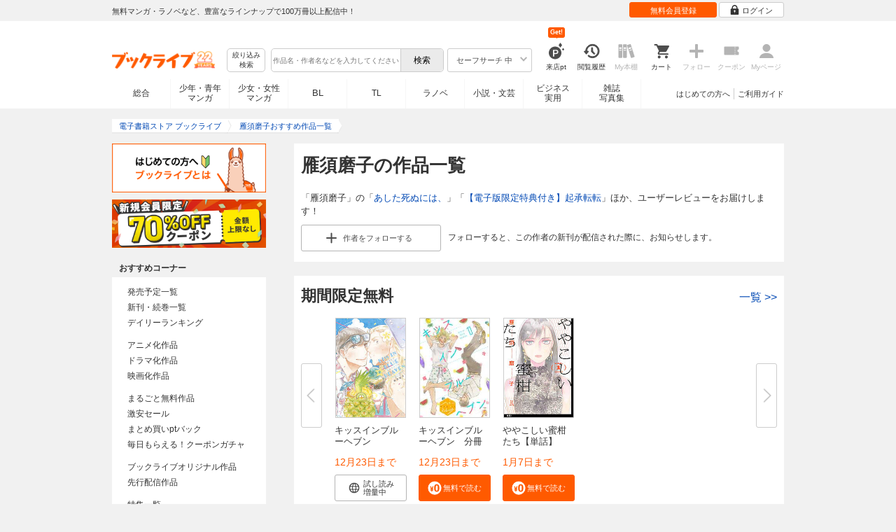

--- FILE ---
content_type: text/html; charset=UTF-8
request_url: https://booklive.jp/focus/author/a_id/103
body_size: 57978
content:
<!DOCTYPE html>
<html lang="ja" prefix="og: http://ogp.me/ns#">











        <head>
<meta charset="utf-8">
<script>dataLayer = [{"view":"pc","isMember":false,"login":"no-login","uaoption":"","email":""}];var container_id='GTM-W7JZP9';</script>
<script>(function(w,d,s,l,i){w[l]=w[l]||[];w[l].push({'gtm.start':
new Date().getTime(),event:'gtm.js'});var f=d.getElementsByTagName(s)[0],
j=d.createElement(s),dl=l!='dataLayer'?'&l='+l:'';j.async=true;j.src=
'https://www.googletagmanager.com/gtm.js?id='+i+dl;f.parentNode.insertBefore(j,f);
})(window,document,'script','dataLayer', container_id );</script>
<!-- Google Analytics Code from --><script type="text/javascript">var _gaq = _gaq || [];var _gaq_click = [["_require","inpage_linkid","\/\/www.google-analytics.com\/plugins\/ga\/inpage_linkid.js"],["_setAccount","UA-41779794-1"],["_setCustomVar",1,"login","no-login",2],["_trackPageview"]];_gaq_click.forEach(function(item) {_gaq.push(item);});(function() {var ga = document.createElement('script'); ga.type = 'text/javascript'; ga.async = true;ga.src = ('https:' == document.location.protocol ? 'https://' : 'http://') + 'stats.g.doubleclick.net/dc.js';var s = document.getElementsByTagName('script')[0]; s.parentNode.insertBefore(ga, s);})();</script><!-- Google Analytics Code to -->
<meta name="google-site-verification" content="n4HkQrdjOf7cC_3_TRrDjG4pQp2CZZOQ9q2Zb0lwA38" />
<meta name="google-site-verification" content="n-FFVGNwHVvIIksoSk47KqsNM_V4E_Qpkd-xHKTzdgw" />
<meta name="google-site-verification" content="cs3osF3WnnvWdbNFvO30X3LXiQ8qiivAWVcCk6BELtg" />
<meta name="msvalidate.01" content="8C42710994D39598AA601B14E2D6A47C" />

<title>雁須磨子の作品一覧 - 漫画・ラノベ（小説）・無料試し読みなら、電子書籍・コミックストア ブックライブ</title>
<meta content="IE=edge" http-equiv="X-UA-Compatible"/><script type="text/javascript">(window.NREUM||(NREUM={})).init={ajax:{deny_list:["bam.nr-data.net"]},feature_flags:["soft_nav"]};(window.NREUM||(NREUM={})).loader_config={xpid:"VQUHVV5aDxACUFdSBgUAVA==",licenseKey:"3cbc348357",applicationID:"24601472",browserID:"24601474"};;/*! For license information please see nr-loader-full-1.304.0.min.js.LICENSE.txt */
(()=>{var e,t,r={384:(e,t,r)=>{"use strict";r.d(t,{NT:()=>a,US:()=>u,Zm:()=>o,bQ:()=>d,dV:()=>c,pV:()=>l});var n=r(6154),i=r(1863),s=r(1910);const a={beacon:"bam.nr-data.net",errorBeacon:"bam.nr-data.net"};function o(){return n.gm.NREUM||(n.gm.NREUM={}),void 0===n.gm.newrelic&&(n.gm.newrelic=n.gm.NREUM),n.gm.NREUM}function c(){let e=o();return e.o||(e.o={ST:n.gm.setTimeout,SI:n.gm.setImmediate||n.gm.setInterval,CT:n.gm.clearTimeout,XHR:n.gm.XMLHttpRequest,REQ:n.gm.Request,EV:n.gm.Event,PR:n.gm.Promise,MO:n.gm.MutationObserver,FETCH:n.gm.fetch,WS:n.gm.WebSocket},(0,s.i)(...Object.values(e.o))),e}function d(e,t){let r=o();r.initializedAgents??={},t.initializedAt={ms:(0,i.t)(),date:new Date},r.initializedAgents[e]=t}function u(e,t){o()[e]=t}function l(){return function(){let e=o();const t=e.info||{};e.info={beacon:a.beacon,errorBeacon:a.errorBeacon,...t}}(),function(){let e=o();const t=e.init||{};e.init={...t}}(),c(),function(){let e=o();const t=e.loader_config||{};e.loader_config={...t}}(),o()}},782:(e,t,r)=>{"use strict";r.d(t,{T:()=>n});const n=r(860).K7.pageViewTiming},860:(e,t,r)=>{"use strict";r.d(t,{$J:()=>u,K7:()=>c,P3:()=>d,XX:()=>i,Yy:()=>o,df:()=>s,qY:()=>n,v4:()=>a});const n="events",i="jserrors",s="browser/blobs",a="rum",o="browser/logs",c={ajax:"ajax",genericEvents:"generic_events",jserrors:i,logging:"logging",metrics:"metrics",pageAction:"page_action",pageViewEvent:"page_view_event",pageViewTiming:"page_view_timing",sessionReplay:"session_replay",sessionTrace:"session_trace",softNav:"soft_navigations",spa:"spa"},d={[c.pageViewEvent]:1,[c.pageViewTiming]:2,[c.metrics]:3,[c.jserrors]:4,[c.spa]:5,[c.ajax]:6,[c.sessionTrace]:7,[c.softNav]:8,[c.sessionReplay]:9,[c.logging]:10,[c.genericEvents]:11},u={[c.pageViewEvent]:a,[c.pageViewTiming]:n,[c.ajax]:n,[c.spa]:n,[c.softNav]:n,[c.metrics]:i,[c.jserrors]:i,[c.sessionTrace]:s,[c.sessionReplay]:s,[c.logging]:o,[c.genericEvents]:"ins"}},944:(e,t,r)=>{"use strict";r.d(t,{R:()=>i});var n=r(3241);function i(e,t){"function"==typeof console.debug&&(console.debug("New Relic Warning: https://github.com/newrelic/newrelic-browser-agent/blob/main/docs/warning-codes.md#".concat(e),t),(0,n.W)({agentIdentifier:null,drained:null,type:"data",name:"warn",feature:"warn",data:{code:e,secondary:t}}))}},993:(e,t,r)=>{"use strict";r.d(t,{A$:()=>s,ET:()=>a,TZ:()=>o,p_:()=>i});var n=r(860);const i={ERROR:"ERROR",WARN:"WARN",INFO:"INFO",DEBUG:"DEBUG",TRACE:"TRACE"},s={OFF:0,ERROR:1,WARN:2,INFO:3,DEBUG:4,TRACE:5},a="log",o=n.K7.logging},1687:(e,t,r)=>{"use strict";r.d(t,{Ak:()=>d,Ze:()=>h,x3:()=>u});var n=r(3241),i=r(7836),s=r(3606),a=r(860),o=r(2646);const c={};function d(e,t){const r={staged:!1,priority:a.P3[t]||0};l(e),c[e].get(t)||c[e].set(t,r)}function u(e,t){e&&c[e]&&(c[e].get(t)&&c[e].delete(t),g(e,t,!1),c[e].size&&f(e))}function l(e){if(!e)throw new Error("agentIdentifier required");c[e]||(c[e]=new Map)}function h(e="",t="feature",r=!1){if(l(e),!e||!c[e].get(t)||r)return g(e,t);c[e].get(t).staged=!0,f(e)}function f(e){const t=Array.from(c[e]);t.every(([e,t])=>t.staged)&&(t.sort((e,t)=>e[1].priority-t[1].priority),t.forEach(([t])=>{c[e].delete(t),g(e,t)}))}function g(e,t,r=!0){const a=e?i.ee.get(e):i.ee,c=s.i.handlers;if(!a.aborted&&a.backlog&&c){if((0,n.W)({agentIdentifier:e,type:"lifecycle",name:"drain",feature:t}),r){const e=a.backlog[t],r=c[t];if(r){for(let t=0;e&&t<e.length;++t)p(e[t],r);Object.entries(r).forEach(([e,t])=>{Object.values(t||{}).forEach(t=>{t[0]?.on&&t[0]?.context()instanceof o.y&&t[0].on(e,t[1])})})}}a.isolatedBacklog||delete c[t],a.backlog[t]=null,a.emit("drain-"+t,[])}}function p(e,t){var r=e[1];Object.values(t[r]||{}).forEach(t=>{var r=e[0];if(t[0]===r){var n=t[1],i=e[3],s=e[2];n.apply(i,s)}})}},1741:(e,t,r)=>{"use strict";r.d(t,{W:()=>s});var n=r(944),i=r(4261);class s{#e(e,...t){if(this[e]!==s.prototype[e])return this[e](...t);(0,n.R)(35,e)}addPageAction(e,t){return this.#e(i.hG,e,t)}register(e){return this.#e(i.eY,e)}recordCustomEvent(e,t){return this.#e(i.fF,e,t)}setPageViewName(e,t){return this.#e(i.Fw,e,t)}setCustomAttribute(e,t,r){return this.#e(i.cD,e,t,r)}noticeError(e,t){return this.#e(i.o5,e,t)}setUserId(e){return this.#e(i.Dl,e)}setApplicationVersion(e){return this.#e(i.nb,e)}setErrorHandler(e){return this.#e(i.bt,e)}addRelease(e,t){return this.#e(i.k6,e,t)}log(e,t){return this.#e(i.$9,e,t)}start(){return this.#e(i.d3)}finished(e){return this.#e(i.BL,e)}recordReplay(){return this.#e(i.CH)}pauseReplay(){return this.#e(i.Tb)}addToTrace(e){return this.#e(i.U2,e)}setCurrentRouteName(e){return this.#e(i.PA,e)}interaction(e){return this.#e(i.dT,e)}wrapLogger(e,t,r){return this.#e(i.Wb,e,t,r)}measure(e,t){return this.#e(i.V1,e,t)}consent(e){return this.#e(i.Pv,e)}}},1863:(e,t,r)=>{"use strict";function n(){return Math.floor(performance.now())}r.d(t,{t:()=>n})},1910:(e,t,r)=>{"use strict";r.d(t,{i:()=>s});var n=r(944);const i=new Map;function s(...e){return e.every(e=>{if(i.has(e))return i.get(e);const t="function"==typeof e?e.toString():"",r=t.includes("[native code]"),s=t.includes("nrWrapper");return r||s||(0,n.R)(64,e?.name||t),i.set(e,r),r})}},2555:(e,t,r)=>{"use strict";r.d(t,{D:()=>o,f:()=>a});var n=r(384),i=r(8122);const s={beacon:n.NT.beacon,errorBeacon:n.NT.errorBeacon,licenseKey:void 0,applicationID:void 0,sa:void 0,queueTime:void 0,applicationTime:void 0,ttGuid:void 0,user:void 0,account:void 0,product:void 0,extra:void 0,jsAttributes:{},userAttributes:void 0,atts:void 0,transactionName:void 0,tNamePlain:void 0};function a(e){try{return!!e.licenseKey&&!!e.errorBeacon&&!!e.applicationID}catch(e){return!1}}const o=e=>(0,i.a)(e,s)},2614:(e,t,r)=>{"use strict";r.d(t,{BB:()=>a,H3:()=>n,g:()=>d,iL:()=>c,tS:()=>o,uh:()=>i,wk:()=>s});const n="NRBA",i="SESSION",s=144e5,a=18e5,o={STARTED:"session-started",PAUSE:"session-pause",RESET:"session-reset",RESUME:"session-resume",UPDATE:"session-update"},c={SAME_TAB:"same-tab",CROSS_TAB:"cross-tab"},d={OFF:0,FULL:1,ERROR:2}},2646:(e,t,r)=>{"use strict";r.d(t,{y:()=>n});class n{constructor(e){this.contextId=e}}},2843:(e,t,r)=>{"use strict";r.d(t,{G:()=>s,u:()=>i});var n=r(3878);function i(e,t=!1,r,i){(0,n.DD)("visibilitychange",function(){if(t)return void("hidden"===document.visibilityState&&e());e(document.visibilityState)},r,i)}function s(e,t,r){(0,n.sp)("pagehide",e,t,r)}},3241:(e,t,r)=>{"use strict";r.d(t,{W:()=>s});var n=r(6154);const i="newrelic";function s(e={}){try{n.gm.dispatchEvent(new CustomEvent(i,{detail:e}))}catch(e){}}},3304:(e,t,r)=>{"use strict";r.d(t,{A:()=>s});var n=r(7836);const i=()=>{const e=new WeakSet;return(t,r)=>{if("object"==typeof r&&null!==r){if(e.has(r))return;e.add(r)}return r}};function s(e){try{return JSON.stringify(e,i())??""}catch(e){try{n.ee.emit("internal-error",[e])}catch(e){}return""}}},3333:(e,t,r)=>{"use strict";r.d(t,{$v:()=>u,TZ:()=>n,Xh:()=>c,Zp:()=>i,kd:()=>d,mq:()=>o,nf:()=>a,qN:()=>s});const n=r(860).K7.genericEvents,i=["auxclick","click","copy","keydown","paste","scrollend"],s=["focus","blur"],a=4,o=1e3,c=2e3,d=["PageAction","UserAction","BrowserPerformance"],u={RESOURCES:"experimental.resources",REGISTER:"register"}},3434:(e,t,r)=>{"use strict";r.d(t,{Jt:()=>s,YM:()=>d});var n=r(7836),i=r(5607);const s="nr@original:".concat(i.W),a=50;var o=Object.prototype.hasOwnProperty,c=!1;function d(e,t){return e||(e=n.ee),r.inPlace=function(e,t,n,i,s){n||(n="");const a="-"===n.charAt(0);for(let o=0;o<t.length;o++){const c=t[o],d=e[c];l(d)||(e[c]=r(d,a?c+n:n,i,c,s))}},r.flag=s,r;function r(t,r,n,c,d){return l(t)?t:(r||(r=""),nrWrapper[s]=t,function(e,t,r){if(Object.defineProperty&&Object.keys)try{return Object.keys(e).forEach(function(r){Object.defineProperty(t,r,{get:function(){return e[r]},set:function(t){return e[r]=t,t}})}),t}catch(e){u([e],r)}for(var n in e)o.call(e,n)&&(t[n]=e[n])}(t,nrWrapper,e),nrWrapper);function nrWrapper(){var s,o,l,h;let f;try{o=this,s=[...arguments],l="function"==typeof n?n(s,o):n||{}}catch(t){u([t,"",[s,o,c],l],e)}i(r+"start",[s,o,c],l,d);const g=performance.now();let p;try{return h=t.apply(o,s),p=performance.now(),h}catch(e){throw p=performance.now(),i(r+"err",[s,o,e],l,d),f=e,f}finally{const e=p-g,t={start:g,end:p,duration:e,isLongTask:e>=a,methodName:c,thrownError:f};t.isLongTask&&i("long-task",[t,o],l,d),i(r+"end",[s,o,h],l,d)}}}function i(r,n,i,s){if(!c||t){var a=c;c=!0;try{e.emit(r,n,i,t,s)}catch(t){u([t,r,n,i],e)}c=a}}}function u(e,t){t||(t=n.ee);try{t.emit("internal-error",e)}catch(e){}}function l(e){return!(e&&"function"==typeof e&&e.apply&&!e[s])}},3606:(e,t,r)=>{"use strict";r.d(t,{i:()=>s});var n=r(9908);s.on=a;var i=s.handlers={};function s(e,t,r,s){a(s||n.d,i,e,t,r)}function a(e,t,r,i,s){s||(s="feature"),e||(e=n.d);var a=t[s]=t[s]||{};(a[r]=a[r]||[]).push([e,i])}},3738:(e,t,r)=>{"use strict";r.d(t,{He:()=>i,Kp:()=>o,Lc:()=>d,Rz:()=>u,TZ:()=>n,bD:()=>s,d3:()=>a,jx:()=>l,sl:()=>h,uP:()=>c});const n=r(860).K7.sessionTrace,i="bstResource",s="resource",a="-start",o="-end",c="fn"+a,d="fn"+o,u="pushState",l=1e3,h=3e4},3785:(e,t,r)=>{"use strict";r.d(t,{R:()=>c,b:()=>d});var n=r(9908),i=r(1863),s=r(860),a=r(3969),o=r(993);function c(e,t,r={},c=o.p_.INFO,d,u=(0,i.t)()){(0,n.p)(a.xV,["API/logging/".concat(c.toLowerCase(),"/called")],void 0,s.K7.metrics,e),(0,n.p)(o.ET,[u,t,r,c,d],void 0,s.K7.logging,e)}function d(e){return"string"==typeof e&&Object.values(o.p_).some(t=>t===e.toUpperCase().trim())}},3878:(e,t,r)=>{"use strict";function n(e,t){return{capture:e,passive:!1,signal:t}}function i(e,t,r=!1,i){window.addEventListener(e,t,n(r,i))}function s(e,t,r=!1,i){document.addEventListener(e,t,n(r,i))}r.d(t,{DD:()=>s,jT:()=>n,sp:()=>i})},3969:(e,t,r)=>{"use strict";r.d(t,{TZ:()=>n,XG:()=>o,rs:()=>i,xV:()=>a,z_:()=>s});const n=r(860).K7.metrics,i="sm",s="cm",a="storeSupportabilityMetrics",o="storeEventMetrics"},4234:(e,t,r)=>{"use strict";r.d(t,{W:()=>s});var n=r(7836),i=r(1687);class s{constructor(e,t){this.agentIdentifier=e,this.ee=n.ee.get(e),this.featureName=t,this.blocked=!1}deregisterDrain(){(0,i.x3)(this.agentIdentifier,this.featureName)}}},4261:(e,t,r)=>{"use strict";r.d(t,{$9:()=>d,BL:()=>o,CH:()=>f,Dl:()=>w,Fw:()=>y,PA:()=>m,Pl:()=>n,Pv:()=>E,Tb:()=>l,U2:()=>s,V1:()=>T,Wb:()=>x,bt:()=>b,cD:()=>v,d3:()=>R,dT:()=>c,eY:()=>g,fF:()=>h,hG:()=>i,k6:()=>a,nb:()=>p,o5:()=>u});const n="api-",i="addPageAction",s="addToTrace",a="addRelease",o="finished",c="interaction",d="log",u="noticeError",l="pauseReplay",h="recordCustomEvent",f="recordReplay",g="register",p="setApplicationVersion",m="setCurrentRouteName",v="setCustomAttribute",b="setErrorHandler",y="setPageViewName",w="setUserId",R="start",x="wrapLogger",T="measure",E="consent"},4387:(e,t,r)=>{"use strict";function n(e={}){return!(!e.id||!e.name)}function i(e){return"string"==typeof e&&e.trim().length<501||"number"==typeof e}function s(e,t){if(2!==t?.harvestEndpointVersion)return{};const r=t.agentRef.runtime.appMetadata.agents[0].entityGuid;return n(e)?{"mfe.id":e.id,"mfe.name":e.name,eventSource:e.eventSource,"parent.id":e.parent?.id||r}:{"entity.guid":r,appId:t.agentRef.info.applicationID}}r.d(t,{Ux:()=>s,c7:()=>n,yo:()=>i})},5205:(e,t,r)=>{"use strict";r.d(t,{j:()=>A});var n=r(384),i=r(1741);var s=r(2555),a=r(3333);const o=e=>{if(!e||"string"!=typeof e)return!1;try{document.createDocumentFragment().querySelector(e)}catch{return!1}return!0};var c=r(2614),d=r(944),u=r(8122);const l="[data-nr-mask]",h=e=>(0,u.a)(e,(()=>{const e={feature_flags:[],experimental:{allow_registered_children:!1,resources:!1},mask_selector:"*",block_selector:"[data-nr-block]",mask_input_options:{color:!1,date:!1,"datetime-local":!1,email:!1,month:!1,number:!1,range:!1,search:!1,tel:!1,text:!1,time:!1,url:!1,week:!1,textarea:!1,select:!1,password:!0}};return{ajax:{deny_list:void 0,block_internal:!0,enabled:!0,autoStart:!0},api:{get allow_registered_children(){return e.feature_flags.includes(a.$v.REGISTER)||e.experimental.allow_registered_children},set allow_registered_children(t){e.experimental.allow_registered_children=t},duplicate_registered_data:!1},browser_consent_mode:{enabled:!1},distributed_tracing:{enabled:void 0,exclude_newrelic_header:void 0,cors_use_newrelic_header:void 0,cors_use_tracecontext_headers:void 0,allowed_origins:void 0},get feature_flags(){return e.feature_flags},set feature_flags(t){e.feature_flags=t},generic_events:{enabled:!0,autoStart:!0},harvest:{interval:30},jserrors:{enabled:!0,autoStart:!0},logging:{enabled:!0,autoStart:!0},metrics:{enabled:!0,autoStart:!0},obfuscate:void 0,page_action:{enabled:!0},page_view_event:{enabled:!0,autoStart:!0},page_view_timing:{enabled:!0,autoStart:!0},performance:{capture_marks:!1,capture_measures:!1,capture_detail:!0,resources:{get enabled(){return e.feature_flags.includes(a.$v.RESOURCES)||e.experimental.resources},set enabled(t){e.experimental.resources=t},asset_types:[],first_party_domains:[],ignore_newrelic:!0}},privacy:{cookies_enabled:!0},proxy:{assets:void 0,beacon:void 0},session:{expiresMs:c.wk,inactiveMs:c.BB},session_replay:{autoStart:!0,enabled:!1,preload:!1,sampling_rate:10,error_sampling_rate:100,collect_fonts:!1,inline_images:!1,fix_stylesheets:!0,mask_all_inputs:!0,get mask_text_selector(){return e.mask_selector},set mask_text_selector(t){o(t)?e.mask_selector="".concat(t,",").concat(l):""===t||null===t?e.mask_selector=l:(0,d.R)(5,t)},get block_class(){return"nr-block"},get ignore_class(){return"nr-ignore"},get mask_text_class(){return"nr-mask"},get block_selector(){return e.block_selector},set block_selector(t){o(t)?e.block_selector+=",".concat(t):""!==t&&(0,d.R)(6,t)},get mask_input_options(){return e.mask_input_options},set mask_input_options(t){t&&"object"==typeof t?e.mask_input_options={...t,password:!0}:(0,d.R)(7,t)}},session_trace:{enabled:!0,autoStart:!0},soft_navigations:{enabled:!0,autoStart:!0},spa:{enabled:!0,autoStart:!0},ssl:void 0,user_actions:{enabled:!0,elementAttributes:["id","className","tagName","type"]}}})());var f=r(6154),g=r(9324);let p=0;const m={buildEnv:g.F3,distMethod:g.Xs,version:g.xv,originTime:f.WN},v={consented:!1},b={appMetadata:{},get consented(){return this.session?.state?.consent||v.consented},set consented(e){v.consented=e},customTransaction:void 0,denyList:void 0,disabled:!1,harvester:void 0,isolatedBacklog:!1,isRecording:!1,loaderType:void 0,maxBytes:3e4,obfuscator:void 0,onerror:void 0,ptid:void 0,releaseIds:{},session:void 0,timeKeeper:void 0,registeredEntities:[],jsAttributesMetadata:{bytes:0},get harvestCount(){return++p}},y=e=>{const t=(0,u.a)(e,b),r=Object.keys(m).reduce((e,t)=>(e[t]={value:m[t],writable:!1,configurable:!0,enumerable:!0},e),{});return Object.defineProperties(t,r)};var w=r(5701);const R=e=>{const t=e.startsWith("http");e+="/",r.p=t?e:"https://"+e};var x=r(7836),T=r(3241);const E={accountID:void 0,trustKey:void 0,agentID:void 0,licenseKey:void 0,applicationID:void 0,xpid:void 0},S=e=>(0,u.a)(e,E),_=new Set;function A(e,t={},r,a){let{init:o,info:c,loader_config:d,runtime:u={},exposed:l=!0}=t;if(!c){const e=(0,n.pV)();o=e.init,c=e.info,d=e.loader_config}e.init=h(o||{}),e.loader_config=S(d||{}),c.jsAttributes??={},f.bv&&(c.jsAttributes.isWorker=!0),e.info=(0,s.D)(c);const g=e.init,p=[c.beacon,c.errorBeacon];_.has(e.agentIdentifier)||(g.proxy.assets&&(R(g.proxy.assets),p.push(g.proxy.assets)),g.proxy.beacon&&p.push(g.proxy.beacon),e.beacons=[...p],function(e){const t=(0,n.pV)();Object.getOwnPropertyNames(i.W.prototype).forEach(r=>{const n=i.W.prototype[r];if("function"!=typeof n||"constructor"===n)return;let s=t[r];e[r]&&!1!==e.exposed&&"micro-agent"!==e.runtime?.loaderType&&(t[r]=(...t)=>{const n=e[r](...t);return s?s(...t):n})})}(e),(0,n.US)("activatedFeatures",w.B),e.runSoftNavOverSpa&&=!0===g.soft_navigations.enabled&&g.feature_flags.includes("soft_nav")),u.denyList=[...g.ajax.deny_list||[],...g.ajax.block_internal?p:[]],u.ptid=e.agentIdentifier,u.loaderType=r,e.runtime=y(u),_.has(e.agentIdentifier)||(e.ee=x.ee.get(e.agentIdentifier),e.exposed=l,(0,T.W)({agentIdentifier:e.agentIdentifier,drained:!!w.B?.[e.agentIdentifier],type:"lifecycle",name:"initialize",feature:void 0,data:e.config})),_.add(e.agentIdentifier)}},5270:(e,t,r)=>{"use strict";r.d(t,{Aw:()=>a,SR:()=>s,rF:()=>o});var n=r(384),i=r(7767);function s(e){return!!(0,n.dV)().o.MO&&(0,i.V)(e)&&!0===e?.session_trace.enabled}function a(e){return!0===e?.session_replay.preload&&s(e)}function o(e,t){try{if("string"==typeof t?.type){if("password"===t.type.toLowerCase())return"*".repeat(e?.length||0);if(void 0!==t?.dataset?.nrUnmask||t?.classList?.contains("nr-unmask"))return e}}catch(e){}return"string"==typeof e?e.replace(/[\S]/g,"*"):"*".repeat(e?.length||0)}},5289:(e,t,r)=>{"use strict";r.d(t,{GG:()=>s,Qr:()=>o,sB:()=>a});var n=r(3878);function i(){return"undefined"==typeof document||"complete"===document.readyState}function s(e,t){if(i())return e();(0,n.sp)("load",e,t)}function a(e){if(i())return e();(0,n.DD)("DOMContentLoaded",e)}function o(e){if(i())return e();(0,n.sp)("popstate",e)}},5607:(e,t,r)=>{"use strict";r.d(t,{W:()=>n});const n=(0,r(9566).bz)()},5701:(e,t,r)=>{"use strict";r.d(t,{B:()=>s,t:()=>a});var n=r(3241);const i=new Set,s={};function a(e,t){const r=t.agentIdentifier;s[r]??={},e&&"object"==typeof e&&(i.has(r)||(t.ee.emit("rumresp",[e]),s[r]=e,i.add(r),(0,n.W)({agentIdentifier:r,loaded:!0,drained:!0,type:"lifecycle",name:"load",feature:void 0,data:e})))}},6154:(e,t,r)=>{"use strict";r.d(t,{OF:()=>d,RI:()=>i,WN:()=>h,bv:()=>s,gm:()=>a,lR:()=>l,m:()=>c,mw:()=>o,sb:()=>u});var n=r(1863);const i="undefined"!=typeof window&&!!window.document,s="undefined"!=typeof WorkerGlobalScope&&("undefined"!=typeof self&&self instanceof WorkerGlobalScope&&self.navigator instanceof WorkerNavigator||"undefined"!=typeof globalThis&&globalThis instanceof WorkerGlobalScope&&globalThis.navigator instanceof WorkerNavigator),a=i?window:"undefined"!=typeof WorkerGlobalScope&&("undefined"!=typeof self&&self instanceof WorkerGlobalScope&&self||"undefined"!=typeof globalThis&&globalThis instanceof WorkerGlobalScope&&globalThis),o=Boolean("hidden"===a?.document?.visibilityState),c=""+a?.location,d=/iPad|iPhone|iPod/.test(a.navigator?.userAgent),u=d&&"undefined"==typeof SharedWorker,l=(()=>{const e=a.navigator?.userAgent?.match(/Firefox[/\s](\d+\.\d+)/);return Array.isArray(e)&&e.length>=2?+e[1]:0})(),h=Date.now()-(0,n.t)()},6344:(e,t,r)=>{"use strict";r.d(t,{BB:()=>u,Qb:()=>l,TZ:()=>i,Ug:()=>a,Vh:()=>s,_s:()=>o,bc:()=>d,yP:()=>c});var n=r(2614);const i=r(860).K7.sessionReplay,s="errorDuringReplay",a=.12,o={DomContentLoaded:0,Load:1,FullSnapshot:2,IncrementalSnapshot:3,Meta:4,Custom:5},c={[n.g.ERROR]:15e3,[n.g.FULL]:3e5,[n.g.OFF]:0},d={RESET:{message:"Session was reset",sm:"Reset"},IMPORT:{message:"Recorder failed to import",sm:"Import"},TOO_MANY:{message:"429: Too Many Requests",sm:"Too-Many"},TOO_BIG:{message:"Payload was too large",sm:"Too-Big"},CROSS_TAB:{message:"Session Entity was set to OFF on another tab",sm:"Cross-Tab"},ENTITLEMENTS:{message:"Session Replay is not allowed and will not be started",sm:"Entitlement"}},u=5e3,l={API:"api",RESUME:"resume",SWITCH_TO_FULL:"switchToFull",INITIALIZE:"initialize",PRELOAD:"preload"}},6389:(e,t,r)=>{"use strict";function n(e,t=500,r={}){const n=r?.leading||!1;let i;return(...r)=>{n&&void 0===i&&(e.apply(this,r),i=setTimeout(()=>{i=clearTimeout(i)},t)),n||(clearTimeout(i),i=setTimeout(()=>{e.apply(this,r)},t))}}function i(e){let t=!1;return(...r)=>{t||(t=!0,e.apply(this,r))}}r.d(t,{J:()=>i,s:()=>n})},6630:(e,t,r)=>{"use strict";r.d(t,{T:()=>n});const n=r(860).K7.pageViewEvent},6774:(e,t,r)=>{"use strict";r.d(t,{T:()=>n});const n=r(860).K7.jserrors},7295:(e,t,r)=>{"use strict";r.d(t,{Xv:()=>a,gX:()=>i,iW:()=>s});var n=[];function i(e){if(!e||s(e))return!1;if(0===n.length)return!0;for(var t=0;t<n.length;t++){var r=n[t];if("*"===r.hostname)return!1;if(o(r.hostname,e.hostname)&&c(r.pathname,e.pathname))return!1}return!0}function s(e){return void 0===e.hostname}function a(e){if(n=[],e&&e.length)for(var t=0;t<e.length;t++){let r=e[t];if(!r)continue;0===r.indexOf("http://")?r=r.substring(7):0===r.indexOf("https://")&&(r=r.substring(8));const i=r.indexOf("/");let s,a;i>0?(s=r.substring(0,i),a=r.substring(i)):(s=r,a="");let[o]=s.split(":");n.push({hostname:o,pathname:a})}}function o(e,t){return!(e.length>t.length)&&t.indexOf(e)===t.length-e.length}function c(e,t){return 0===e.indexOf("/")&&(e=e.substring(1)),0===t.indexOf("/")&&(t=t.substring(1)),""===e||e===t}},7485:(e,t,r)=>{"use strict";r.d(t,{D:()=>i});var n=r(6154);function i(e){if(0===(e||"").indexOf("data:"))return{protocol:"data"};try{const t=new URL(e,location.href),r={port:t.port,hostname:t.hostname,pathname:t.pathname,search:t.search,protocol:t.protocol.slice(0,t.protocol.indexOf(":")),sameOrigin:t.protocol===n.gm?.location?.protocol&&t.host===n.gm?.location?.host};return r.port&&""!==r.port||("http:"===t.protocol&&(r.port="80"),"https:"===t.protocol&&(r.port="443")),r.pathname&&""!==r.pathname?r.pathname.startsWith("/")||(r.pathname="/".concat(r.pathname)):r.pathname="/",r}catch(e){return{}}}},7699:(e,t,r)=>{"use strict";r.d(t,{It:()=>s,KC:()=>o,No:()=>i,qh:()=>a});var n=r(860);const i=16e3,s=1e6,a="SESSION_ERROR",o={[n.K7.logging]:!0,[n.K7.genericEvents]:!1,[n.K7.jserrors]:!1,[n.K7.ajax]:!1}},7767:(e,t,r)=>{"use strict";r.d(t,{V:()=>i});var n=r(6154);const i=e=>n.RI&&!0===e?.privacy.cookies_enabled},7836:(e,t,r)=>{"use strict";r.d(t,{P:()=>o,ee:()=>c});var n=r(384),i=r(8990),s=r(2646),a=r(5607);const o="nr@context:".concat(a.W),c=function e(t,r){var n={},a={},u={},l=!1;try{l=16===r.length&&d.initializedAgents?.[r]?.runtime.isolatedBacklog}catch(e){}var h={on:g,addEventListener:g,removeEventListener:function(e,t){var r=n[e];if(!r)return;for(var i=0;i<r.length;i++)r[i]===t&&r.splice(i,1)},emit:function(e,r,n,i,s){!1!==s&&(s=!0);if(c.aborted&&!i)return;t&&s&&t.emit(e,r,n);var o=f(n);p(e).forEach(e=>{e.apply(o,r)});var d=v()[a[e]];d&&d.push([h,e,r,o]);return o},get:m,listeners:p,context:f,buffer:function(e,t){const r=v();if(t=t||"feature",h.aborted)return;Object.entries(e||{}).forEach(([e,n])=>{a[n]=t,t in r||(r[t]=[])})},abort:function(){h._aborted=!0,Object.keys(h.backlog).forEach(e=>{delete h.backlog[e]})},isBuffering:function(e){return!!v()[a[e]]},debugId:r,backlog:l?{}:t&&"object"==typeof t.backlog?t.backlog:{},isolatedBacklog:l};return Object.defineProperty(h,"aborted",{get:()=>{let e=h._aborted||!1;return e||(t&&(e=t.aborted),e)}}),h;function f(e){return e&&e instanceof s.y?e:e?(0,i.I)(e,o,()=>new s.y(o)):new s.y(o)}function g(e,t){n[e]=p(e).concat(t)}function p(e){return n[e]||[]}function m(t){return u[t]=u[t]||e(h,t)}function v(){return h.backlog}}(void 0,"globalEE"),d=(0,n.Zm)();d.ee||(d.ee=c)},8122:(e,t,r)=>{"use strict";r.d(t,{a:()=>i});var n=r(944);function i(e,t){try{if(!e||"object"!=typeof e)return(0,n.R)(3);if(!t||"object"!=typeof t)return(0,n.R)(4);const r=Object.create(Object.getPrototypeOf(t),Object.getOwnPropertyDescriptors(t)),s=0===Object.keys(r).length?e:r;for(let a in s)if(void 0!==e[a])try{if(null===e[a]){r[a]=null;continue}Array.isArray(e[a])&&Array.isArray(t[a])?r[a]=Array.from(new Set([...e[a],...t[a]])):"object"==typeof e[a]&&"object"==typeof t[a]?r[a]=i(e[a],t[a]):r[a]=e[a]}catch(e){r[a]||(0,n.R)(1,e)}return r}catch(e){(0,n.R)(2,e)}}},8139:(e,t,r)=>{"use strict";r.d(t,{u:()=>h});var n=r(7836),i=r(3434),s=r(8990),a=r(6154);const o={},c=a.gm.XMLHttpRequest,d="addEventListener",u="removeEventListener",l="nr@wrapped:".concat(n.P);function h(e){var t=function(e){return(e||n.ee).get("events")}(e);if(o[t.debugId]++)return t;o[t.debugId]=1;var r=(0,i.YM)(t,!0);function h(e){r.inPlace(e,[d,u],"-",g)}function g(e,t){return e[1]}return"getPrototypeOf"in Object&&(a.RI&&f(document,h),c&&f(c.prototype,h),f(a.gm,h)),t.on(d+"-start",function(e,t){var n=e[1];if(null!==n&&("function"==typeof n||"object"==typeof n)&&"newrelic"!==e[0]){var i=(0,s.I)(n,l,function(){var e={object:function(){if("function"!=typeof n.handleEvent)return;return n.handleEvent.apply(n,arguments)},function:n}[typeof n];return e?r(e,"fn-",null,e.name||"anonymous"):n});this.wrapped=e[1]=i}}),t.on(u+"-start",function(e){e[1]=this.wrapped||e[1]}),t}function f(e,t,...r){let n=e;for(;"object"==typeof n&&!Object.prototype.hasOwnProperty.call(n,d);)n=Object.getPrototypeOf(n);n&&t(n,...r)}},8374:(e,t,r)=>{r.nc=(()=>{try{return document?.currentScript?.nonce}catch(e){}return""})()},8990:(e,t,r)=>{"use strict";r.d(t,{I:()=>i});var n=Object.prototype.hasOwnProperty;function i(e,t,r){if(n.call(e,t))return e[t];var i=r();if(Object.defineProperty&&Object.keys)try{return Object.defineProperty(e,t,{value:i,writable:!0,enumerable:!1}),i}catch(e){}return e[t]=i,i}},9300:(e,t,r)=>{"use strict";r.d(t,{T:()=>n});const n=r(860).K7.ajax},9324:(e,t,r)=>{"use strict";r.d(t,{AJ:()=>a,F3:()=>i,Xs:()=>s,Yq:()=>o,xv:()=>n});const n="1.304.0",i="PROD",s="CDN",a="@newrelic/rrweb",o="1.0.1"},9566:(e,t,r)=>{"use strict";r.d(t,{LA:()=>o,ZF:()=>c,bz:()=>a,el:()=>d});var n=r(6154);const i="xxxxxxxx-xxxx-4xxx-yxxx-xxxxxxxxxxxx";function s(e,t){return e?15&e[t]:16*Math.random()|0}function a(){const e=n.gm?.crypto||n.gm?.msCrypto;let t,r=0;return e&&e.getRandomValues&&(t=e.getRandomValues(new Uint8Array(30))),i.split("").map(e=>"x"===e?s(t,r++).toString(16):"y"===e?(3&s()|8).toString(16):e).join("")}function o(e){const t=n.gm?.crypto||n.gm?.msCrypto;let r,i=0;t&&t.getRandomValues&&(r=t.getRandomValues(new Uint8Array(e)));const a=[];for(var o=0;o<e;o++)a.push(s(r,i++).toString(16));return a.join("")}function c(){return o(16)}function d(){return o(32)}},9908:(e,t,r)=>{"use strict";r.d(t,{d:()=>n,p:()=>i});var n=r(7836).ee.get("handle");function i(e,t,r,i,s){s?(s.buffer([e],i),s.emit(e,t,r)):(n.buffer([e],i),n.emit(e,t,r))}}},n={};function i(e){var t=n[e];if(void 0!==t)return t.exports;var s=n[e]={exports:{}};return r[e](s,s.exports,i),s.exports}i.m=r,i.d=(e,t)=>{for(var r in t)i.o(t,r)&&!i.o(e,r)&&Object.defineProperty(e,r,{enumerable:!0,get:t[r]})},i.f={},i.e=e=>Promise.all(Object.keys(i.f).reduce((t,r)=>(i.f[r](e,t),t),[])),i.u=e=>({95:"nr-full-compressor",222:"nr-full-recorder",891:"nr-full"}[e]+"-1.304.0.min.js"),i.o=(e,t)=>Object.prototype.hasOwnProperty.call(e,t),e={},t="NRBA-1.304.0.PROD:",i.l=(r,n,s,a)=>{if(e[r])e[r].push(n);else{var o,c;if(void 0!==s)for(var d=document.getElementsByTagName("script"),u=0;u<d.length;u++){var l=d[u];if(l.getAttribute("src")==r||l.getAttribute("data-webpack")==t+s){o=l;break}}if(!o){c=!0;var h={891:"sha512-Ad1O6qAAcLYE5TsZYfyeeemC5Z7hohyfJE6AgzKAPAl0nUkqLPSSfRiLPXlS6GXiINRbUPkkd7VmjfZBHTwZxQ==",222:"sha512-d+2jDeN52nwL5XEZsW8oLT6YETXc7iczTQ0SCXrMbI5XSBPM5i++kbN0OoGFgzBHFHRvdtI4LrLTPlyTZRts+w==",95:"sha512-Hd6njRk6k/nQ/5o9iUJe1pM1K0y5CPZ/YQ/7bPnHw2kxsqJaM/gFSoJXCodajJVPcV3axe5o4qIOcntc6I9f3Q=="};(o=document.createElement("script")).charset="utf-8",i.nc&&o.setAttribute("nonce",i.nc),o.setAttribute("data-webpack",t+s),o.src=r,0!==o.src.indexOf(window.location.origin+"/")&&(o.crossOrigin="anonymous"),h[a]&&(o.integrity=h[a])}e[r]=[n];var f=(t,n)=>{o.onerror=o.onload=null,clearTimeout(g);var i=e[r];if(delete e[r],o.parentNode&&o.parentNode.removeChild(o),i&&i.forEach(e=>e(n)),t)return t(n)},g=setTimeout(f.bind(null,void 0,{type:"timeout",target:o}),12e4);o.onerror=f.bind(null,o.onerror),o.onload=f.bind(null,o.onload),c&&document.head.appendChild(o)}},i.r=e=>{"undefined"!=typeof Symbol&&Symbol.toStringTag&&Object.defineProperty(e,Symbol.toStringTag,{value:"Module"}),Object.defineProperty(e,"__esModule",{value:!0})},i.p="https://js-agent.newrelic.com/",(()=>{var e={85:0,959:0};i.f.j=(t,r)=>{var n=i.o(e,t)?e[t]:void 0;if(0!==n)if(n)r.push(n[2]);else{var s=new Promise((r,i)=>n=e[t]=[r,i]);r.push(n[2]=s);var a=i.p+i.u(t),o=new Error;i.l(a,r=>{if(i.o(e,t)&&(0!==(n=e[t])&&(e[t]=void 0),n)){var s=r&&("load"===r.type?"missing":r.type),a=r&&r.target&&r.target.src;o.message="Loading chunk "+t+" failed.\n("+s+": "+a+")",o.name="ChunkLoadError",o.type=s,o.request=a,n[1](o)}},"chunk-"+t,t)}};var t=(t,r)=>{var n,s,[a,o,c]=r,d=0;if(a.some(t=>0!==e[t])){for(n in o)i.o(o,n)&&(i.m[n]=o[n]);if(c)c(i)}for(t&&t(r);d<a.length;d++)s=a[d],i.o(e,s)&&e[s]&&e[s][0](),e[s]=0},r=self["webpackChunk:NRBA-1.304.0.PROD"]=self["webpackChunk:NRBA-1.304.0.PROD"]||[];r.forEach(t.bind(null,0)),r.push=t.bind(null,r.push.bind(r))})(),(()=>{"use strict";i(8374);var e=i(9566),t=i(1741);class r extends t.W{agentIdentifier=(0,e.LA)(16)}var n=i(860);const s=Object.values(n.K7);var a=i(5205);var o=i(9908),c=i(1863),d=i(4261),u=i(3241),l=i(944),h=i(5701),f=i(3969);function g(e,t,i,s){const a=s||i;!a||a[e]&&a[e]!==r.prototype[e]||(a[e]=function(){(0,o.p)(f.xV,["API/"+e+"/called"],void 0,n.K7.metrics,i.ee),(0,u.W)({agentIdentifier:i.agentIdentifier,drained:!!h.B?.[i.agentIdentifier],type:"data",name:"api",feature:d.Pl+e,data:{}});try{return t.apply(this,arguments)}catch(e){(0,l.R)(23,e)}})}function p(e,t,r,n,i){const s=e.info;null===r?delete s.jsAttributes[t]:s.jsAttributes[t]=r,(i||null===r)&&(0,o.p)(d.Pl+n,[(0,c.t)(),t,r],void 0,"session",e.ee)}var m=i(1687),v=i(4234),b=i(5289),y=i(6154),w=i(5270),R=i(7767),x=i(6389),T=i(7699);class E extends v.W{constructor(e,t){super(e.agentIdentifier,t),this.agentRef=e,this.abortHandler=void 0,this.featAggregate=void 0,this.loadedSuccessfully=void 0,this.onAggregateImported=new Promise(e=>{this.loadedSuccessfully=e}),this.deferred=Promise.resolve(),!1===e.init[this.featureName].autoStart?this.deferred=new Promise((t,r)=>{this.ee.on("manual-start-all",(0,x.J)(()=>{(0,m.Ak)(e.agentIdentifier,this.featureName),t()}))}):(0,m.Ak)(e.agentIdentifier,t)}importAggregator(e,t,r={}){if(this.featAggregate)return;const n=async()=>{let n;await this.deferred;try{if((0,R.V)(e.init)){const{setupAgentSession:t}=await i.e(891).then(i.bind(i,8766));n=t(e)}}catch(e){(0,l.R)(20,e),this.ee.emit("internal-error",[e]),(0,o.p)(T.qh,[e],void 0,this.featureName,this.ee)}try{if(!this.#t(this.featureName,n,e.init))return(0,m.Ze)(this.agentIdentifier,this.featureName),void this.loadedSuccessfully(!1);const{Aggregate:i}=await t();this.featAggregate=new i(e,r),e.runtime.harvester.initializedAggregates.push(this.featAggregate),this.loadedSuccessfully(!0)}catch(e){(0,l.R)(34,e),this.abortHandler?.(),(0,m.Ze)(this.agentIdentifier,this.featureName,!0),this.loadedSuccessfully(!1),this.ee&&this.ee.abort()}};y.RI?(0,b.GG)(()=>n(),!0):n()}#t(e,t,r){if(this.blocked)return!1;switch(e){case n.K7.sessionReplay:return(0,w.SR)(r)&&!!t;case n.K7.sessionTrace:return!!t;default:return!0}}}var S=i(6630),_=i(2614);class A extends E{static featureName=S.T;constructor(e){var t;super(e,S.T),this.setupInspectionEvents(e.agentIdentifier),t=e,g(d.Fw,function(e,r){"string"==typeof e&&("/"!==e.charAt(0)&&(e="/"+e),t.runtime.customTransaction=(r||"http://custom.transaction")+e,(0,o.p)(d.Pl+d.Fw,[(0,c.t)()],void 0,void 0,t.ee))},t),this.importAggregator(e,()=>i.e(891).then(i.bind(i,7550)))}setupInspectionEvents(e){const t=(t,r)=>{t&&(0,u.W)({agentIdentifier:e,timeStamp:t.timeStamp,loaded:"complete"===t.target.readyState,type:"window",name:r,data:t.target.location+""})};(0,b.sB)(e=>{t(e,"DOMContentLoaded")}),(0,b.GG)(e=>{t(e,"load")}),(0,b.Qr)(e=>{t(e,"navigate")}),this.ee.on(_.tS.UPDATE,(t,r)=>{(0,u.W)({agentIdentifier:e,type:"lifecycle",name:"session",data:r})})}}var O=i(384);var I=i(2843),N=i(782);class P extends E{static featureName=N.T;constructor(e){super(e,N.T),y.RI&&((0,I.u)(()=>(0,o.p)("docHidden",[(0,c.t)()],void 0,N.T,this.ee),!0),(0,I.G)(()=>(0,o.p)("winPagehide",[(0,c.t)()],void 0,N.T,this.ee)),this.importAggregator(e,()=>i.e(891).then(i.bind(i,9917))))}}class k extends E{static featureName=f.TZ;constructor(e){super(e,f.TZ),y.RI&&document.addEventListener("securitypolicyviolation",e=>{(0,o.p)(f.xV,["Generic/CSPViolation/Detected"],void 0,this.featureName,this.ee)}),this.importAggregator(e,()=>i.e(891).then(i.bind(i,6555)))}}var D=i(6774),j=i(3878),C=i(3304);class L{constructor(e,t,r,n,i){this.name="UncaughtError",this.message="string"==typeof e?e:(0,C.A)(e),this.sourceURL=t,this.line=r,this.column=n,this.__newrelic=i}}function M(e){return K(e)?e:new L(void 0!==e?.message?e.message:e,e?.filename||e?.sourceURL,e?.lineno||e?.line,e?.colno||e?.col,e?.__newrelic,e?.cause)}function H(e){const t="Unhandled Promise Rejection: ";if(!e?.reason)return;if(K(e.reason)){try{e.reason.message.startsWith(t)||(e.reason.message=t+e.reason.message)}catch(e){}return M(e.reason)}const r=M(e.reason);return(r.message||"").startsWith(t)||(r.message=t+r.message),r}function B(e){if(e.error instanceof SyntaxError&&!/:\d+$/.test(e.error.stack?.trim())){const t=new L(e.message,e.filename,e.lineno,e.colno,e.error.__newrelic,e.cause);return t.name=SyntaxError.name,t}return K(e.error)?e.error:M(e)}function K(e){return e instanceof Error&&!!e.stack}function W(e,t,r,i,s=(0,c.t)()){"string"==typeof e&&(e=new Error(e)),(0,o.p)("err",[e,s,!1,t,r.runtime.isRecording,void 0,i],void 0,n.K7.jserrors,r.ee),(0,o.p)("uaErr",[],void 0,n.K7.genericEvents,r.ee)}var F=i(4387),U=i(993),V=i(3785);function z(e,{customAttributes:t={},level:r=U.p_.INFO}={},n,i,s=(0,c.t)()){(0,V.R)(n.ee,e,t,r,i,s)}function G(e,t,r,i,s=(0,c.t)()){(0,o.p)(d.Pl+d.hG,[s,e,t,i],void 0,n.K7.genericEvents,r.ee)}function q(e,t,r,i,s=(0,c.t)()){const{start:a,end:u,customAttributes:h}=t||{},f={customAttributes:h||{}};if("object"!=typeof f.customAttributes||"string"!=typeof e||0===e.length)return void(0,l.R)(57);const g=(e,t)=>null==e?t:"number"==typeof e?e:e instanceof PerformanceMark?e.startTime:Number.NaN;if(f.start=g(a,0),f.end=g(u,s),Number.isNaN(f.start)||Number.isNaN(f.end))(0,l.R)(57);else{if(f.duration=f.end-f.start,!(f.duration<0))return(0,o.p)(d.Pl+d.V1,[f,e,i],void 0,n.K7.genericEvents,r.ee),f;(0,l.R)(58)}}function Z(e,t={},r,i,s=(0,c.t)()){(0,o.p)(d.Pl+d.fF,[s,e,t,i],void 0,n.K7.genericEvents,r.ee)}function X(e){g(d.eY,function(t){return Y(e,t)},e)}function Y(e,t,r){const i={};(0,l.R)(54,"newrelic.register"),t||={},t.eventSource="MicroFrontendBrowserAgent",t.licenseKey||=e.info.licenseKey,t.blocked=!1,t.parent=r||{};let s=()=>{};const a=e.runtime.registeredEntities,d=a.find(({metadata:{target:{id:e,name:r}}})=>e===t.id);if(d)return d.metadata.target.name!==t.name&&(d.metadata.target.name=t.name),d;const u=e=>{t.blocked=!0,s=e};e.init.api.allow_registered_children||u((0,x.J)(()=>(0,l.R)(55))),(0,F.c7)(t)||u((0,x.J)(()=>(0,l.R)(48,t))),(0,F.yo)(t.id)&&(0,F.yo)(t.name)||u((0,x.J)(()=>(0,l.R)(48,t)));const h={addPageAction:(r,n={})=>m(G,[r,{...i,...n},e],t),log:(r,n={})=>m(z,[r,{...n,customAttributes:{...i,...n.customAttributes||{}}},e],t),measure:(r,n={})=>m(q,[r,{...n,customAttributes:{...i,...n.customAttributes||{}}},e],t),noticeError:(r,n={})=>m(W,[r,{...i,...n},e],t),register:(t={})=>m(Y,[e,t],h.metadata.target),recordCustomEvent:(r,n={})=>m(Z,[r,{...i,...n},e],t),setApplicationVersion:e=>p("application.version",e),setCustomAttribute:(e,t)=>p(e,t),setUserId:e=>p("enduser.id",e),metadata:{customAttributes:i,target:t}},g=()=>(t.blocked&&s(),t.blocked);g()||a.push(h);const p=(e,t)=>{g()||(i[e]=t)},m=(t,r,i)=>{if(g())return;const s=(0,c.t)();(0,o.p)(f.xV,["API/register/".concat(t.name,"/called")],void 0,n.K7.metrics,e.ee);try{return e.init.api.duplicate_registered_data&&"register"!==t.name&&t(...r,void 0,s),t(...r,i,s)}catch(e){(0,l.R)(50,e)}};return h}class J extends E{static featureName=D.T;constructor(e){var t;super(e,D.T),t=e,g(d.o5,(e,r)=>W(e,r,t),t),function(e){g(d.bt,function(t){e.runtime.onerror=t},e)}(e),function(e){let t=0;g(d.k6,function(e,r){++t>10||(this.runtime.releaseIds[e.slice(-200)]=(""+r).slice(-200))},e)}(e),X(e);try{this.removeOnAbort=new AbortController}catch(e){}this.ee.on("internal-error",(t,r)=>{this.abortHandler&&(0,o.p)("ierr",[M(t),(0,c.t)(),!0,{},e.runtime.isRecording,r],void 0,this.featureName,this.ee)}),y.gm.addEventListener("unhandledrejection",t=>{this.abortHandler&&(0,o.p)("err",[H(t),(0,c.t)(),!1,{unhandledPromiseRejection:1},e.runtime.isRecording],void 0,this.featureName,this.ee)},(0,j.jT)(!1,this.removeOnAbort?.signal)),y.gm.addEventListener("error",t=>{this.abortHandler&&(0,o.p)("err",[B(t),(0,c.t)(),!1,{},e.runtime.isRecording],void 0,this.featureName,this.ee)},(0,j.jT)(!1,this.removeOnAbort?.signal)),this.abortHandler=this.#r,this.importAggregator(e,()=>i.e(891).then(i.bind(i,2176)))}#r(){this.removeOnAbort?.abort(),this.abortHandler=void 0}}var Q=i(8990);let ee=1;function te(e){const t=typeof e;return!e||"object"!==t&&"function"!==t?-1:e===y.gm?0:(0,Q.I)(e,"nr@id",function(){return ee++})}function re(e){if("string"==typeof e&&e.length)return e.length;if("object"==typeof e){if("undefined"!=typeof ArrayBuffer&&e instanceof ArrayBuffer&&e.byteLength)return e.byteLength;if("undefined"!=typeof Blob&&e instanceof Blob&&e.size)return e.size;if(!("undefined"!=typeof FormData&&e instanceof FormData))try{return(0,C.A)(e).length}catch(e){return}}}var ne=i(8139),ie=i(7836),se=i(3434);const ae={},oe=["open","send"];function ce(e){var t=e||ie.ee;const r=function(e){return(e||ie.ee).get("xhr")}(t);if(void 0===y.gm.XMLHttpRequest)return r;if(ae[r.debugId]++)return r;ae[r.debugId]=1,(0,ne.u)(t);var n=(0,se.YM)(r),i=y.gm.XMLHttpRequest,s=y.gm.MutationObserver,a=y.gm.Promise,o=y.gm.setInterval,c="readystatechange",d=["onload","onerror","onabort","onloadstart","onloadend","onprogress","ontimeout"],u=[],h=y.gm.XMLHttpRequest=function(e){const t=new i(e),s=r.context(t);try{r.emit("new-xhr",[t],s),t.addEventListener(c,(a=s,function(){var e=this;e.readyState>3&&!a.resolved&&(a.resolved=!0,r.emit("xhr-resolved",[],e)),n.inPlace(e,d,"fn-",b)}),(0,j.jT)(!1))}catch(e){(0,l.R)(15,e);try{r.emit("internal-error",[e])}catch(e){}}var a;return t};function f(e,t){n.inPlace(t,["onreadystatechange"],"fn-",b)}if(function(e,t){for(var r in e)t[r]=e[r]}(i,h),h.prototype=i.prototype,n.inPlace(h.prototype,oe,"-xhr-",b),r.on("send-xhr-start",function(e,t){f(e,t),function(e){u.push(e),s&&(g?g.then(v):o?o(v):(p=-p,m.data=p))}(t)}),r.on("open-xhr-start",f),s){var g=a&&a.resolve();if(!o&&!a){var p=1,m=document.createTextNode(p);new s(v).observe(m,{characterData:!0})}}else t.on("fn-end",function(e){e[0]&&e[0].type===c||v()});function v(){for(var e=0;e<u.length;e++)f(0,u[e]);u.length&&(u=[])}function b(e,t){return t}return r}var de="fetch-",ue=de+"body-",le=["arrayBuffer","blob","json","text","formData"],he=y.gm.Request,fe=y.gm.Response,ge="prototype";const pe={};function me(e){const t=function(e){return(e||ie.ee).get("fetch")}(e);if(!(he&&fe&&y.gm.fetch))return t;if(pe[t.debugId]++)return t;function r(e,r,n){var i=e[r];"function"==typeof i&&(e[r]=function(){var e,r=[...arguments],s={};t.emit(n+"before-start",[r],s),s[ie.P]&&s[ie.P].dt&&(e=s[ie.P].dt);var a=i.apply(this,r);return t.emit(n+"start",[r,e],a),a.then(function(e){return t.emit(n+"end",[null,e],a),e},function(e){throw t.emit(n+"end",[e],a),e})})}return pe[t.debugId]=1,le.forEach(e=>{r(he[ge],e,ue),r(fe[ge],e,ue)}),r(y.gm,"fetch",de),t.on(de+"end",function(e,r){var n=this;if(r){var i=r.headers.get("content-length");null!==i&&(n.rxSize=i),t.emit(de+"done",[null,r],n)}else t.emit(de+"done",[e],n)}),t}var ve=i(7485);class be{constructor(e){this.agentRef=e}generateTracePayload(t){const r=this.agentRef.loader_config;if(!this.shouldGenerateTrace(t)||!r)return null;var n=(r.accountID||"").toString()||null,i=(r.agentID||"").toString()||null,s=(r.trustKey||"").toString()||null;if(!n||!i)return null;var a=(0,e.ZF)(),o=(0,e.el)(),c=Date.now(),d={spanId:a,traceId:o,timestamp:c};return(t.sameOrigin||this.isAllowedOrigin(t)&&this.useTraceContextHeadersForCors())&&(d.traceContextParentHeader=this.generateTraceContextParentHeader(a,o),d.traceContextStateHeader=this.generateTraceContextStateHeader(a,c,n,i,s)),(t.sameOrigin&&!this.excludeNewrelicHeader()||!t.sameOrigin&&this.isAllowedOrigin(t)&&this.useNewrelicHeaderForCors())&&(d.newrelicHeader=this.generateTraceHeader(a,o,c,n,i,s)),d}generateTraceContextParentHeader(e,t){return"00-"+t+"-"+e+"-01"}generateTraceContextStateHeader(e,t,r,n,i){return i+"@nr=0-1-"+r+"-"+n+"-"+e+"----"+t}generateTraceHeader(e,t,r,n,i,s){if(!("function"==typeof y.gm?.btoa))return null;var a={v:[0,1],d:{ty:"Browser",ac:n,ap:i,id:e,tr:t,ti:r}};return s&&n!==s&&(a.d.tk=s),btoa((0,C.A)(a))}shouldGenerateTrace(e){return this.agentRef.init?.distributed_tracing?.enabled&&this.isAllowedOrigin(e)}isAllowedOrigin(e){var t=!1;const r=this.agentRef.init?.distributed_tracing;if(e.sameOrigin)t=!0;else if(r?.allowed_origins instanceof Array)for(var n=0;n<r.allowed_origins.length;n++){var i=(0,ve.D)(r.allowed_origins[n]);if(e.hostname===i.hostname&&e.protocol===i.protocol&&e.port===i.port){t=!0;break}}return t}excludeNewrelicHeader(){var e=this.agentRef.init?.distributed_tracing;return!!e&&!!e.exclude_newrelic_header}useNewrelicHeaderForCors(){var e=this.agentRef.init?.distributed_tracing;return!!e&&!1!==e.cors_use_newrelic_header}useTraceContextHeadersForCors(){var e=this.agentRef.init?.distributed_tracing;return!!e&&!!e.cors_use_tracecontext_headers}}var ye=i(9300),we=i(7295);function Re(e){return"string"==typeof e?e:e instanceof(0,O.dV)().o.REQ?e.url:y.gm?.URL&&e instanceof URL?e.href:void 0}var xe=["load","error","abort","timeout"],Te=xe.length,Ee=(0,O.dV)().o.REQ,Se=(0,O.dV)().o.XHR;const _e="X-NewRelic-App-Data";class Ae extends E{static featureName=ye.T;constructor(e){super(e,ye.T),this.dt=new be(e),this.handler=(e,t,r,n)=>(0,o.p)(e,t,r,n,this.ee);try{const e={xmlhttprequest:"xhr",fetch:"fetch",beacon:"beacon"};y.gm?.performance?.getEntriesByType("resource").forEach(t=>{if(t.initiatorType in e&&0!==t.responseStatus){const r={status:t.responseStatus},i={rxSize:t.transferSize,duration:Math.floor(t.duration),cbTime:0};Oe(r,t.name),this.handler("xhr",[r,i,t.startTime,t.responseEnd,e[t.initiatorType]],void 0,n.K7.ajax)}})}catch(e){}me(this.ee),ce(this.ee),function(e,t,r,i){function s(e){var t=this;t.totalCbs=0,t.called=0,t.cbTime=0,t.end=E,t.ended=!1,t.xhrGuids={},t.lastSize=null,t.loadCaptureCalled=!1,t.params=this.params||{},t.metrics=this.metrics||{},t.latestLongtaskEnd=0,e.addEventListener("load",function(r){S(t,e)},(0,j.jT)(!1)),y.lR||e.addEventListener("progress",function(e){t.lastSize=e.loaded},(0,j.jT)(!1))}function a(e){this.params={method:e[0]},Oe(this,e[1]),this.metrics={}}function d(t,r){e.loader_config.xpid&&this.sameOrigin&&r.setRequestHeader("X-NewRelic-ID",e.loader_config.xpid);var n=i.generateTracePayload(this.parsedOrigin);if(n){var s=!1;n.newrelicHeader&&(r.setRequestHeader("newrelic",n.newrelicHeader),s=!0),n.traceContextParentHeader&&(r.setRequestHeader("traceparent",n.traceContextParentHeader),n.traceContextStateHeader&&r.setRequestHeader("tracestate",n.traceContextStateHeader),s=!0),s&&(this.dt=n)}}function u(e,r){var n=this.metrics,i=e[0],s=this;if(n&&i){var a=re(i);a&&(n.txSize=a)}this.startTime=(0,c.t)(),this.body=i,this.listener=function(e){try{"abort"!==e.type||s.loadCaptureCalled||(s.params.aborted=!0),("load"!==e.type||s.called===s.totalCbs&&(s.onloadCalled||"function"!=typeof r.onload)&&"function"==typeof s.end)&&s.end(r)}catch(e){try{t.emit("internal-error",[e])}catch(e){}}};for(var o=0;o<Te;o++)r.addEventListener(xe[o],this.listener,(0,j.jT)(!1))}function l(e,t,r){this.cbTime+=e,t?this.onloadCalled=!0:this.called+=1,this.called!==this.totalCbs||!this.onloadCalled&&"function"==typeof r.onload||"function"!=typeof this.end||this.end(r)}function h(e,t){var r=""+te(e)+!!t;this.xhrGuids&&!this.xhrGuids[r]&&(this.xhrGuids[r]=!0,this.totalCbs+=1)}function g(e,t){var r=""+te(e)+!!t;this.xhrGuids&&this.xhrGuids[r]&&(delete this.xhrGuids[r],this.totalCbs-=1)}function p(){this.endTime=(0,c.t)()}function m(e,r){r instanceof Se&&"load"===e[0]&&t.emit("xhr-load-added",[e[1],e[2]],r)}function v(e,r){r instanceof Se&&"load"===e[0]&&t.emit("xhr-load-removed",[e[1],e[2]],r)}function b(e,t,r){t instanceof Se&&("onload"===r&&(this.onload=!0),("load"===(e[0]&&e[0].type)||this.onload)&&(this.xhrCbStart=(0,c.t)()))}function w(e,r){this.xhrCbStart&&t.emit("xhr-cb-time",[(0,c.t)()-this.xhrCbStart,this.onload,r],r)}function R(e){var t,r=e[1]||{};if("string"==typeof e[0]?0===(t=e[0]).length&&y.RI&&(t=""+y.gm.location.href):e[0]&&e[0].url?t=e[0].url:y.gm?.URL&&e[0]&&e[0]instanceof URL?t=e[0].href:"function"==typeof e[0].toString&&(t=e[0].toString()),"string"==typeof t&&0!==t.length){t&&(this.parsedOrigin=(0,ve.D)(t),this.sameOrigin=this.parsedOrigin.sameOrigin);var n=i.generateTracePayload(this.parsedOrigin);if(n&&(n.newrelicHeader||n.traceContextParentHeader))if(e[0]&&e[0].headers)o(e[0].headers,n)&&(this.dt=n);else{var s={};for(var a in r)s[a]=r[a];s.headers=new Headers(r.headers||{}),o(s.headers,n)&&(this.dt=n),e.length>1?e[1]=s:e.push(s)}}function o(e,t){var r=!1;return t.newrelicHeader&&(e.set("newrelic",t.newrelicHeader),r=!0),t.traceContextParentHeader&&(e.set("traceparent",t.traceContextParentHeader),t.traceContextStateHeader&&e.set("tracestate",t.traceContextStateHeader),r=!0),r}}function x(e,t){this.params={},this.metrics={},this.startTime=(0,c.t)(),this.dt=t,e.length>=1&&(this.target=e[0]),e.length>=2&&(this.opts=e[1]);var r=this.opts||{},n=this.target;Oe(this,Re(n));var i=(""+(n&&n instanceof Ee&&n.method||r.method||"GET")).toUpperCase();this.params.method=i,this.body=r.body,this.txSize=re(r.body)||0}function T(e,t){if(this.endTime=(0,c.t)(),this.params||(this.params={}),(0,we.iW)(this.params))return;let i;this.params.status=t?t.status:0,"string"==typeof this.rxSize&&this.rxSize.length>0&&(i=+this.rxSize);const s={txSize:this.txSize,rxSize:i,duration:(0,c.t)()-this.startTime};r("xhr",[this.params,s,this.startTime,this.endTime,"fetch"],this,n.K7.ajax)}function E(e){const t=this.params,i=this.metrics;if(!this.ended){this.ended=!0;for(let t=0;t<Te;t++)e.removeEventListener(xe[t],this.listener,!1);t.aborted||(0,we.iW)(t)||(i.duration=(0,c.t)()-this.startTime,this.loadCaptureCalled||4!==e.readyState?null==t.status&&(t.status=0):S(this,e),i.cbTime=this.cbTime,r("xhr",[t,i,this.startTime,this.endTime,"xhr"],this,n.K7.ajax))}}function S(e,r){e.params.status=r.status;var i=function(e,t){var r=e.responseType;return"json"===r&&null!==t?t:"arraybuffer"===r||"blob"===r||"json"===r?re(e.response):"text"===r||""===r||void 0===r?re(e.responseText):void 0}(r,e.lastSize);if(i&&(e.metrics.rxSize=i),e.sameOrigin&&r.getAllResponseHeaders().indexOf(_e)>=0){var s=r.getResponseHeader(_e);s&&((0,o.p)(f.rs,["Ajax/CrossApplicationTracing/Header/Seen"],void 0,n.K7.metrics,t),e.params.cat=s.split(", ").pop())}e.loadCaptureCalled=!0}t.on("new-xhr",s),t.on("open-xhr-start",a),t.on("open-xhr-end",d),t.on("send-xhr-start",u),t.on("xhr-cb-time",l),t.on("xhr-load-added",h),t.on("xhr-load-removed",g),t.on("xhr-resolved",p),t.on("addEventListener-end",m),t.on("removeEventListener-end",v),t.on("fn-end",w),t.on("fetch-before-start",R),t.on("fetch-start",x),t.on("fn-start",b),t.on("fetch-done",T)}(e,this.ee,this.handler,this.dt),this.importAggregator(e,()=>i.e(891).then(i.bind(i,3845)))}}function Oe(e,t){var r=(0,ve.D)(t),n=e.params||e;n.hostname=r.hostname,n.port=r.port,n.protocol=r.protocol,n.host=r.hostname+":"+r.port,n.pathname=r.pathname,e.parsedOrigin=r,e.sameOrigin=r.sameOrigin}const Ie={},Ne=["pushState","replaceState"];function Pe(e){const t=function(e){return(e||ie.ee).get("history")}(e);return!y.RI||Ie[t.debugId]++||(Ie[t.debugId]=1,(0,se.YM)(t).inPlace(window.history,Ne,"-")),t}var ke=i(3738);function De(e){g(d.BL,function(t=Date.now()){const r=t-y.WN;r<0&&(0,l.R)(62,t),(0,o.p)(f.XG,[d.BL,{time:r}],void 0,n.K7.metrics,e.ee),e.addToTrace({name:d.BL,start:t,origin:"nr"}),(0,o.p)(d.Pl+d.hG,[r,d.BL],void 0,n.K7.genericEvents,e.ee)},e)}const{He:je,bD:Ce,d3:Le,Kp:Me,TZ:He,Lc:Be,uP:Ke,Rz:We}=ke;class Fe extends E{static featureName=He;constructor(e){var t;super(e,He),t=e,g(d.U2,function(e){if(!(e&&"object"==typeof e&&e.name&&e.start))return;const r={n:e.name,s:e.start-y.WN,e:(e.end||e.start)-y.WN,o:e.origin||"",t:"api"};r.s<0||r.e<0||r.e<r.s?(0,l.R)(61,{start:r.s,end:r.e}):(0,o.p)("bstApi",[r],void 0,n.K7.sessionTrace,t.ee)},t),De(e);if(!(0,R.V)(e.init))return void this.deregisterDrain();const r=this.ee;let s;Pe(r),this.eventsEE=(0,ne.u)(r),this.eventsEE.on(Ke,function(e,t){this.bstStart=(0,c.t)()}),this.eventsEE.on(Be,function(e,t){(0,o.p)("bst",[e[0],t,this.bstStart,(0,c.t)()],void 0,n.K7.sessionTrace,r)}),r.on(We+Le,function(e){this.time=(0,c.t)(),this.startPath=location.pathname+location.hash}),r.on(We+Me,function(e){(0,o.p)("bstHist",[location.pathname+location.hash,this.startPath,this.time],void 0,n.K7.sessionTrace,r)});try{s=new PerformanceObserver(e=>{const t=e.getEntries();(0,o.p)(je,[t],void 0,n.K7.sessionTrace,r)}),s.observe({type:Ce,buffered:!0})}catch(e){}this.importAggregator(e,()=>i.e(891).then(i.bind(i,6974)),{resourceObserver:s})}}var Ue=i(6344);class Ve extends E{static featureName=Ue.TZ;#n;recorder;constructor(e){var t;let r;super(e,Ue.TZ),t=e,g(d.CH,function(){(0,o.p)(d.CH,[],void 0,n.K7.sessionReplay,t.ee)},t),function(e){g(d.Tb,function(){(0,o.p)(d.Tb,[],void 0,n.K7.sessionReplay,e.ee)},e)}(e);try{r=JSON.parse(localStorage.getItem("".concat(_.H3,"_").concat(_.uh)))}catch(e){}(0,w.SR)(e.init)&&this.ee.on(d.CH,()=>this.#i()),this.#s(r)&&this.importRecorder().then(e=>{e.startRecording(Ue.Qb.PRELOAD,r?.sessionReplayMode)}),this.importAggregator(this.agentRef,()=>i.e(891).then(i.bind(i,6167)),this),this.ee.on("err",e=>{this.blocked||this.agentRef.runtime.isRecording&&(this.errorNoticed=!0,(0,o.p)(Ue.Vh,[e],void 0,this.featureName,this.ee))})}#s(e){return e&&(e.sessionReplayMode===_.g.FULL||e.sessionReplayMode===_.g.ERROR)||(0,w.Aw)(this.agentRef.init)}importRecorder(){return this.recorder?Promise.resolve(this.recorder):(this.#n??=Promise.all([i.e(891),i.e(222)]).then(i.bind(i,4866)).then(({Recorder:e})=>(this.recorder=new e(this),this.recorder)).catch(e=>{throw this.ee.emit("internal-error",[e]),this.blocked=!0,e}),this.#n)}#i(){this.blocked||(this.featAggregate?this.featAggregate.mode!==_.g.FULL&&this.featAggregate.initializeRecording(_.g.FULL,!0,Ue.Qb.API):this.importRecorder().then(()=>{this.recorder.startRecording(Ue.Qb.API,_.g.FULL)}))}}var ze=i(3333);const Ge={},qe=new Set;function Ze(e){return"string"==typeof e?{type:"string",size:(new TextEncoder).encode(e).length}:e instanceof ArrayBuffer?{type:"ArrayBuffer",size:e.byteLength}:e instanceof Blob?{type:"Blob",size:e.size}:e instanceof DataView?{type:"DataView",size:e.byteLength}:ArrayBuffer.isView(e)?{type:"TypedArray",size:e.byteLength}:{type:"unknown",size:0}}class Xe{constructor(t,r){this.timestamp=(0,c.t)(),this.currentUrl=window.location.href,this.socketId=(0,e.LA)(8),this.requestedUrl=t,this.requestedProtocols=Array.isArray(r)?r.join(","):r||"",this.openedAt=void 0,this.protocol=void 0,this.extensions=void 0,this.binaryType=void 0,this.messageOrigin=void 0,this.messageCount=void 0,this.messageBytes=void 0,this.messageBytesMin=void 0,this.messageBytesMax=void 0,this.messageTypes=void 0,this.sendCount=void 0,this.sendBytes=void 0,this.sendBytesMin=void 0,this.sendBytesMax=void 0,this.sendTypes=void 0,this.closedAt=void 0,this.closeCode=void 0,this.closeReason=void 0,this.closeWasClean=void 0,this.connectedDuration=void 0,this.hasErrors=void 0}}class Ye extends E{static featureName=ze.TZ;constructor(e){super(e,ze.TZ);const t=e.init.feature_flags.includes("websockets"),r=e.init.feature_flags.includes("user_frustrations"),s=[e.init.page_action.enabled,e.init.performance.capture_marks,e.init.performance.capture_measures,e.init.performance.resources.enabled,e.init.user_actions.enabled,t];var a;let u,l;if(a=e,g(d.hG,(e,t)=>G(e,t,a),a),function(e){g(d.fF,(t,r)=>Z(t,r,e),e)}(e),De(e),X(e),function(e){g(d.V1,(t,r)=>q(t,r,e),e)}(e),y.RI&&r&&(me(this.ee),ce(this.ee),u=Pe(this.ee)),t&&(l=function(e){if(!(0,O.dV)().o.WS)return e;const t=e.get("websockets");if(Ge[t.debugId]++)return t;Ge[t.debugId]=1,(0,I.G)(()=>{const e=(0,c.t)();qe.forEach(r=>{r.nrData.closedAt=e,r.nrData.closeCode=1001,r.nrData.closeReason="Page navigating away",r.nrData.closeWasClean=!1,r.nrData.openedAt&&(r.nrData.connectedDuration=e-r.nrData.openedAt),t.emit("ws",[r.nrData],r)})});class r extends WebSocket{static name="WebSocket";static toString(){return"function WebSocket() { [native code] }"}toString(){return"[object WebSocket]"}get[Symbol.toStringTag](){return r.name}#a(e){(e.__newrelic??={}).socketId=this.nrData.socketId,this.nrData.hasErrors??=!0}constructor(...e){super(...e),this.nrData=new Xe(e[0],e[1]),this.addEventListener("open",()=>{this.nrData.openedAt=(0,c.t)(),["protocol","extensions","binaryType"].forEach(e=>{this.nrData[e]=this[e]}),qe.add(this)}),this.addEventListener("message",e=>{const{type:t,size:r}=Ze(e.data);this.nrData.messageOrigin??=e.origin,this.nrData.messageCount=(this.nrData.messageCount??0)+1,this.nrData.messageBytes=(this.nrData.messageBytes??0)+r,this.nrData.messageBytesMin=Math.min(this.nrData.messageBytesMin??1/0,r),this.nrData.messageBytesMax=Math.max(this.nrData.messageBytesMax??0,r),(this.nrData.messageTypes??"").includes(t)||(this.nrData.messageTypes=this.nrData.messageTypes?"".concat(this.nrData.messageTypes,",").concat(t):t)}),this.addEventListener("close",e=>{this.nrData.closedAt=(0,c.t)(),this.nrData.closeCode=e.code,this.nrData.closeReason=e.reason,this.nrData.closeWasClean=e.wasClean,this.nrData.connectedDuration=this.nrData.closedAt-this.nrData.openedAt,qe.delete(this),t.emit("ws",[this.nrData],this)})}addEventListener(e,t,...r){const n=this,i="function"==typeof t?function(...e){try{return t.apply(this,e)}catch(e){throw n.#a(e),e}}:t?.handleEvent?{handleEvent:function(...e){try{return t.handleEvent.apply(t,e)}catch(e){throw n.#a(e),e}}}:t;return super.addEventListener(e,i,...r)}send(e){if(this.readyState===WebSocket.OPEN){const{type:t,size:r}=Ze(e);this.nrData.sendCount=(this.nrData.sendCount??0)+1,this.nrData.sendBytes=(this.nrData.sendBytes??0)+r,this.nrData.sendBytesMin=Math.min(this.nrData.sendBytesMin??1/0,r),this.nrData.sendBytesMax=Math.max(this.nrData.sendBytesMax??0,r),(this.nrData.sendTypes??"").includes(t)||(this.nrData.sendTypes=this.nrData.sendTypes?"".concat(this.nrData.sendTypes,",").concat(t):t)}try{return super.send(e)}catch(e){throw this.#a(e),e}}close(...e){try{super.close(...e)}catch(e){throw this.#a(e),e}}}return y.gm.WebSocket=r,t}(this.ee)),y.RI){if(e.init.user_actions.enabled&&(ze.Zp.forEach(e=>(0,j.sp)(e,e=>(0,o.p)("ua",[e],void 0,this.featureName,this.ee),!0)),ze.qN.forEach(e=>{const t=(0,x.s)(e=>{(0,o.p)("ua",[e],void 0,this.featureName,this.ee)},500,{leading:!0});(0,j.sp)(e,t)}),r)){function h(t){const r=(0,ve.D)(t);return e.beacons.includes(r.hostname+":"+r.port)}function f(){u.emit("navChange")}y.gm.addEventListener("error",()=>{(0,o.p)("uaErr",[],void 0,n.K7.genericEvents,this.ee)},(0,j.jT)(!1,this.removeOnAbort?.signal)),this.ee.on("open-xhr-start",(e,t)=>{h(e[1])||t.addEventListener("readystatechange",()=>{2===t.readyState&&(0,o.p)("uaXhr",[],void 0,n.K7.genericEvents,this.ee)})}),this.ee.on("fetch-start",e=>{e.length>=1&&!h(Re(e[0]))&&(0,o.p)("uaXhr",[],void 0,n.K7.genericEvents,this.ee)}),u.on("pushState-end",f),u.on("replaceState-end",f),window.addEventListener("hashchange",f,(0,j.jT)(!0,this.removeOnAbort?.signal)),window.addEventListener("popstate",f,(0,j.jT)(!0,this.removeOnAbort?.signal))}if(e.init.performance.resources.enabled&&y.gm.PerformanceObserver?.supportedEntryTypes.includes("resource")){new PerformanceObserver(e=>{e.getEntries().forEach(e=>{(0,o.p)("browserPerformance.resource",[e],void 0,this.featureName,this.ee)})}).observe({type:"resource",buffered:!0})}}t&&l.on("ws",e=>{(0,o.p)("ws-complete",[e],void 0,this.featureName,this.ee)});try{this.removeOnAbort=new AbortController}catch(p){}this.abortHandler=()=>{this.removeOnAbort?.abort(),this.abortHandler=void 0},s.some(e=>e)?this.importAggregator(e,()=>i.e(891).then(i.bind(i,8019))):this.deregisterDrain()}}var Je=i(2646);const Qe=new Map;function $e(e,t,r,n){if("object"!=typeof t||!t||"string"!=typeof r||!r||"function"!=typeof t[r])return(0,l.R)(29);const i=function(e){return(e||ie.ee).get("logger")}(e),s=(0,se.YM)(i),a=new Je.y(ie.P);a.level=n.level,a.customAttributes=n.customAttributes;const o=t[r]?.[se.Jt]||t[r];return Qe.set(o,a),s.inPlace(t,[r],"wrap-logger-",()=>Qe.get(o)),i}var et=i(1910);class tt extends E{static featureName=U.TZ;constructor(e){var t;super(e,U.TZ),t=e,g(d.$9,(e,r)=>z(e,r,t),t),function(e){g(d.Wb,(t,r,{customAttributes:n={},level:i=U.p_.INFO}={})=>{$e(e.ee,t,r,{customAttributes:n,level:i})},e)}(e),X(e);const r=this.ee;["log","error","warn","info","debug","trace"].forEach(e=>{(0,et.i)(y.gm.console[e]),$e(r,y.gm.console,e,{level:"log"===e?"info":e})}),this.ee.on("wrap-logger-end",function([e]){const{level:t,customAttributes:n}=this;(0,V.R)(r,e,n,t)}),this.importAggregator(e,()=>i.e(891).then(i.bind(i,5288)))}}new class extends r{constructor(e){var t;(super(),y.gm)?(this.features={},(0,O.bQ)(this.agentIdentifier,this),this.desiredFeatures=new Set(e.features||[]),this.desiredFeatures.add(A),this.runSoftNavOverSpa=[...this.desiredFeatures].some(e=>e.featureName===n.K7.softNav),(0,a.j)(this,e,e.loaderType||"agent"),t=this,g(d.cD,function(e,r,n=!1){if("string"==typeof e){if(["string","number","boolean"].includes(typeof r)||null===r)return p(t,e,r,d.cD,n);(0,l.R)(40,typeof r)}else(0,l.R)(39,typeof e)},t),function(e){g(d.Dl,function(t){if("string"==typeof t||null===t)return p(e,"enduser.id",t,d.Dl,!0);(0,l.R)(41,typeof t)},e)}(this),function(e){g(d.nb,function(t){if("string"==typeof t||null===t)return p(e,"application.version",t,d.nb,!1);(0,l.R)(42,typeof t)},e)}(this),function(e){g(d.d3,function(){e.ee.emit("manual-start-all")},e)}(this),function(e){g(d.Pv,function(t=!0){if("boolean"==typeof t){if((0,o.p)(d.Pl+d.Pv,[t],void 0,"session",e.ee),e.runtime.consented=t,t){const t=e.features.page_view_event;t.onAggregateImported.then(e=>{const r=t.featAggregate;e&&!r.sentRum&&r.sendRum()})}}else(0,l.R)(65,typeof t)},e)}(this),this.run()):(0,l.R)(21)}get config(){return{info:this.info,init:this.init,loader_config:this.loader_config,runtime:this.runtime}}get api(){return this}run(){try{const e=function(e){const t={};return s.forEach(r=>{t[r]=!!e[r]?.enabled}),t}(this.init),t=[...this.desiredFeatures];t.sort((e,t)=>n.P3[e.featureName]-n.P3[t.featureName]),t.forEach(t=>{if(!e[t.featureName]&&t.featureName!==n.K7.pageViewEvent)return;if(this.runSoftNavOverSpa&&t.featureName===n.K7.spa)return;if(!this.runSoftNavOverSpa&&t.featureName===n.K7.softNav)return;const r=function(e){switch(e){case n.K7.ajax:return[n.K7.jserrors];case n.K7.sessionTrace:return[n.K7.ajax,n.K7.pageViewEvent];case n.K7.sessionReplay:return[n.K7.sessionTrace];case n.K7.pageViewTiming:return[n.K7.pageViewEvent];default:return[]}}(t.featureName).filter(e=>!(e in this.features));r.length>0&&(0,l.R)(36,{targetFeature:t.featureName,missingDependencies:r}),this.features[t.featureName]=new t(this)})}catch(e){(0,l.R)(22,e);for(const e in this.features)this.features[e].abortHandler?.();const t=(0,O.Zm)();delete t.initializedAgents[this.agentIdentifier]?.features,delete this.sharedAggregator;return t.ee.get(this.agentIdentifier).abort(),!1}}}({features:[A,P,Fe,Ve,Ae,k,J,Ye,tt],loaderType:"pro"})})()})();</script>
        <meta name="keywords" content="雁須磨子,電子書籍,ブックライブ,無料" />
    <meta name="description" content="「雁須磨子」の作品一覧。「あした死ぬには、」「【電子版限定特典付き】起承転転」ほか、ユーザーレビュー等を紹介！無料試し読みも充実。電子書籍なら総合書店「ブックライブ」。人気の漫画・コミック・小説・ラノベなど、新刊が毎日続々入荷。無料試し読みに加え、1巻まるごと無料のマンガも多数。お得なキャンペーン実施中。" />


<link rel="icon" type="image/x-icon" href="/favicon.ico?date=0930" />

<link href="//res.booklive.jp/resources/a/common/css/main_pc.min.css?202512031107" rel="stylesheet">

<link rel="stylesheet" media="all" href="//res.booklive.jp/resources/a/common/css/common_module.css?0f98800a">

<link rel="stylesheet" media="all" href="//res.booklive.jp/resources/a/pc/common/css/common2.css?ed6b3618">
<link rel="stylesheet" media="all" href="//res.booklive.jp/resources/a/pc/common/css/base2.css?eccaaa55">
<link rel="stylesheet" media="all" href="//res.booklive.jp/resources/a/pc/common/css/module2.css?f77f1039">
<link rel="stylesheet" media="all" href="//res.booklive.jp/resources/a/pc/common/css/detail2.css?63560444">


<script type="text/javascript">
    var storeName = "booklive";
    var isPC = true;
    var isPCView = true;
    var isHonten = true;
    var isWebView = false;
    var isDocomo = false;
    var isAndroidDevice = false;
    var isLogin = false;
    var isMember = false;
    const isDevelop = false;
            
    var isBlFirstVisit = true;

    var isDocomo = false;

    // アダルトレベル
    // todo: フラグではないのでsafeLevelにリネームすべき
    var isSafeLevel = 1;

    // アダルトレベルロック
    var isSafeLevelLocked = false;

    // タテヨミのできるパージョン3.7.0以上のアプリか判断
    var isTateyomiVersion = false;

        // 会員登録クーポン
    var isRegistrationCouponPopUp = false;
    // LINE連携済み ECI使用中
    var isLineConnected = false;
    var cookieNameStr = 'bl_eci_matching_abtest';
    var validDates = 30;
    var validTimes = validDates * 24 * 3600;
    var abRandom = Math.floor( Math.random() * 10 );
    var cookieValue = (abRandom==9)? 1 : 0;

    // 0:1(非表示):2:3=3:1:3:3
    if(GetCookie(cookieNameStr) == null) {
        if (cookieValue != 1 ) {
            var abRandomNew = Math.floor( Math.random() * 3 );
            if (abRandomNew == 0 ) {
                cookieValue = abRandomNew;
            } else {
                cookieValue = abRandomNew + 1;
            }
        }
        document.cookie = cookieNameStr + '=' + cookieValue + '; path=/; max-age=' + validTimes;
    } else {
        cookieValue = GetCookie(cookieNameStr);
    }

    
    // レコメンドAI比較用cookie付与
    var recommendCookieNameStr = 'recommend_ai_group';
    var recommendCookieValue = Math.floor( Math.random() * 2 );
    if(GetCookie(recommendCookieNameStr) == null) {
        document.cookie = recommendCookieNameStr + '=' + recommendCookieValue + '; path=/; max-age=' + validTimes;
    } else {
        recommendCookieValue = GetCookie(recommendCookieNameStr);
    }

    function GetCookie( name ) {
        var result = null;
        var cookieName = name + '=';
        var allcookies = document.cookie;
        var position = allcookies.indexOf( cookieName );

        if ( position != -1 ) {
            var startIndex = position + cookieName.length;
            var endIndex = allcookies.indexOf( ';', startIndex );
            if( endIndex == -1 ) {
                endIndex = allcookies.length;
            }
            result = decodeURIComponent ( allcookies.substring( startIndex, endIndex ) );
        }
        return result;
    }
</script>

<link rel="canonical" href="https://booklive.jp/focus/author/a_id/103">


<script type="module" src="//res.booklive.jp/resources/a/dist/common/ToggleMenu.js?9e616344"></script>
<script type="text/javascript" src="//res.booklive.jp/resources/a/pc/common/js/html5.js?8eb020d4"></script>
<script type="text/javascript" src="//res.booklive.jp/resources/a/pc/common/js/jquery.js?ddb84c15"></script>
<script type="text/javascript" src="//res.booklive.jp/resources/a/pc/common/js/common.js?21f42f52"></script>
<script type="text/javascript" src="//res.booklive.jp/resources/a/pc/common/js/header.js?4f040ca1"></script>
<script type="text/javascript" src="//res.booklive.jp/resources/a/pc/common/js/balloon.js?1a3461d4"></script>
<script type="text/javascript" src="//res.booklive.jp/resources/a/pc/common/js/jquery.truncateString.js?10066f36"></script>
<script type="text/javascript" src="//res.booklive.jp/resources/a/pc/common/js/jquery.cookie.js?20a00235"></script>
<script type="text/javascript" src="//res.booklive.jp/resources/a/pc/common/js/jquery.storageapi.min.js?c677411f"></script>
<script type="text/javascript" src="//res.booklive.jp/resources/a/pc/common/js/jquery.highlight-3.js?ca8c3c2c"></script>
<script type="text/javascript" src="//res.booklive.jp/resources/a/pc/common/js/jquery.suggest.js?28742605"></script>
<script type="text/javascript" src="//res.booklive.jp/resources/a/common/js/bl_library.js?2100bdab"></script>
<script type="text/javascript" src="//res.booklive.jp/resources/a/pc/common/js/jquery.md5.js?679687fb"></script>
<script type="text/javascript" src="//res.booklive.jp/resources/a/common/js/ga_eventpush.js?c9cd711a"></script>
<script type="text/javascript" src="//res.booklive.jp/resources/a/sp/common/js/ga_versioncheck.js?b769bd4c"></script>
<script type="text/javascript" src="//res.booklive.jp/resources/a/common/js/ga_pointerdown.js?2ea8ba45"></script>
<script type="text/javascript" src="//res.booklive.jp/resources/a/common/js/toggle.js?781dfcd9"></script>
<script type="text/javascript" src="//res.booklive.jp/resources/a/dist/AutoBackToTop.js?ace2fc63"></script>
<script type="text/javascript" src="//res.booklive.jp/resources/a/common/js/panelSlider.js?fb2f69c7"></script>
<script type="text/javascript" src="//res.booklive.jp/resources/a/common/js/loading.js?15a4b97a"></script>

<script type="text/javascript">
        if (!$.cookie('BL_TRACK')) {
        var hash = $.md5((0 | Math.random() * (1 << 30)) + (0 | Math.random() * (1 << 53 - 30)) * (1 << 30))
        $.cookie('BL_TRACK', hash, { path: '/', expires: 90, secure: true});
    }
</script>
    <link rel="stylesheet" media="all" href="//res.booklive.jp/resources/a/pc/v2/css/focus/content.css?a90799cc">
<link rel="stylesheet" media="all" href="//res.booklive.jp/resources/a/pc/v2/css/review/review-name-area.css?19956ee7">
<script type="text/javascript" src="//res.booklive.jp/resources/a/pc/v2/js/product/product_review.js?909d8c20"></script>
<script type="text/javascript" src="//res.booklive.jp/resources/a/pc/v2/js/follow/follow.js?a8e9d0c0"></script>

<!-- facebookに関するタグ -->
<meta property="og:site_name" content="雁須磨子おすすめ作品一覧 - 電子書籍ストア ブックライブ" />
<meta property="og:title" content="雁須磨子おすすめ作品一覧 - 電子書籍ストア ブックライブ" />
<meta property="og:type" content="article" />
<meta property="og:url" content="//res.booklive.jp/focus/author/a_id/103" />
<meta property="og:image" content="//res.booklive.jp/resources/a/pc/common/images/sns_bllogo.png" />
<meta property="og:description" content="「雁須磨子」の作品一覧。「あした死ぬには、」「【電子版限定特典付き】起承転転」ほか、ユーザーレビュー等を紹介！無料試し読みも充実。電子書籍なら総合書店「ブックライブ」。人気の漫画・コミック・小説・ラノベなど、新刊が毎日続々入荷。無料試し読みに加え、1巻まるごと無料のマンガも多数。お得なキャンペーン実施中。"/>
<meta property="og:locale" content="ja_JP" />
<meta itemprop="image" content="//res.booklive.jp/resources/a/pc/common/images/sns_bllogo.png" />

<!-- twitterに関するタグ -->
<meta name="twitter:card" content="product" />
<meta name="twitter:site" content="@BookLive_PR" />
<meta name="twitter:description" content="「雁須磨子」の作品一覧。「あした死ぬには、」「【電子版限定特典付き】起承転転」ほか、ユーザーレビュー等を紹介！無料試し読みも充実。電子書籍なら総合書店「ブックライブ」。人気の漫画・コミック・小説・ラノベなど、新刊が毎日続々入荷。無料試し読みに加え、1巻まるごと無料のマンガも多数。お得なキャンペーン実施中。" />
<meta name="twitter:image:src" content="https://res.booklive.jp/resources/a/pc/common/images/sns_bllogo.png">
<script type="text/javascript">
    $(function(e){
        if (window.location.hash == '#_=_'){
            history.replaceState
            ? history.replaceState(null, null, window.location.href.split('#')[0])
            : window.location.hash = '';
        }

                $('#join-confirm_button_1 , #join-confirm_button_3 , #join-confirm_button_2').removeAttr("disabled");
    });
</script>



<script type="text/javascript">
var COOKIE_NAME_LOGIN = "BL_TK";                var COOKIE_NAME_SAFE_SEARCH_LEVEL = "BL_SAFE_SEARCH_LEVEL"; var COOKIE_NAME_AFF_SESSION = "BL_AFF";         var COOKIE_NAME_AD_LANDING = "BL_LAND";var COOKIE_EXPIRE_SAFE_SEARCH_LEVEL = 3650;     var COOKIE_EXPIRE_AFF_SESSION = 7;              var COOKIE_EXPIRE_AD_LANDING = 1800;var COOKIE_VALUE_SAFE_SEARCH_LEVEL_ON = 0;      var COOKIE_VALUE_SAFE_SEARCH_LEVEL_OFF = 1;var AGENCY_COOKIE_VALUE_SEPARATOR = ",";var AGENCY_ID_PARAMS_LIST = {"1" : "params"         ,"2" : "adef"          ,"11" : "ebisAdID"  };$(function(){if (!$.cookie(COOKIE_NAME_LOGIN)) {set_Cookie_Aff();}});function set_Cookie_Aff() {var get_params = GetQueryString();if ($.isEmptyObject(get_params)) {return;}var agency_id;var agency_session_id;for (key in AGENCY_ID_PARAMS_LIST) {if (get_params[AGENCY_ID_PARAMS_LIST[key]]) {agency_id = key;agency_session_id = get_params[AGENCY_ID_PARAMS_LIST[key]];break;}}if (agency_id != null && agency_session_id != null) {var date = new Date();var agency_date = date.getFullYear() + "-" +("0" + (date.getMonth() + 1)).slice(-2) + "-" +("0" + date.getDate()).slice(-2) + " " +("0" + date.getHours()).slice(-2) + ":" +("0" + date.getMinutes()).slice(-2) + ":" +("0" + date.getSeconds()).slice(-2);var agency_cookie_val = agency_id + AGENCY_COOKIE_VALUE_SEPARATOR + agency_session_id + AGENCY_COOKIE_VALUE_SEPARATOR + agency_date;$.cookie(COOKIE_NAME_AFF_SESSION, agency_cookie_val, { path: '/', expires: COOKIE_EXPIRE_AFF_SESSION});}}
</script>


<script>

$.recommendKinesis = {data : {type: '',title_list: [{title_id: '',vol_no: ''}]},config : {url: 'https://recommend.booklive.jp/log'}};
</script>


</head>
<body id="index">
<noscript><iframe src="https://www.googletagmanager.com/ns.html?id=GTM-W7JZP9" height="0" width="0" style="display:none;visibility:hidden"></iframe></noscript>

<noscript><p class="noscript">ブックライブでは、JavaScriptがOFFになっているとご利用いただけない機能があります。JavaScriptを有効にしてご利用ください。</p></noscript>

    <header id="header" class="">
    <div class="header_top">
        <div class="header_top_inner">
            <p class="header_topmsg">無料マンガ・ラノベなど、豊富なラインナップで100万冊以上配信中！</p>

                        <div class="login_button_wrap ua_click" data-ua="menu">
                                <a class="header_joinbtn" href="/member/mail-input" id="top_button_1"><span>無料会員登録</span></a>
                                <a class="header_loginbtn is-opacity_low" href="/login" id="button_2"><svg class="icon-login"><use xlink:href="/resources/a/common/images/sprite.symbol.svg?7834f34d#icon_login"></svg><span>ログイン</span></a>
            </div>
            
        </div>    </div>    <div class="header_inner">
        <div class="header_main clearfix">
            <div class="header_logo">
                                                            <a href="/" class="logo" id="top_image_1"><img width="148" height="40" alt="ブックライブ" class="site_logo_top" src="//res.booklive.jp/resources/cms/appeal_frame/logo/100077621/bls_22years_logo.png"></a>
                                                </div>            <div class="header_row">
            <div class="header_search">
                <div class="header_search_main clearfix">
                    <div class="header_criteria">
                        <button type="button" onclick="location.href='/search/detail'" class="header_searchbtn refine-search-btn">絞り込み<span class="phrase">検索</span></button>                    </div>
                    <form id="search" method="get" action="/search/keyword" onsubmit="return checkSearch();" data-ua="search">
                        <div class="header_searchbox clearfix">
                            <input type="text" maxlength="200" id="input_search" name="keyword" value="" size="10" placeholder="作品名・作者名などを入力してください" class="input_search_suggest">
                            <input type="submit" value="検索" class="search_btn" id="top_button_6">
                        </div>
                        <div class="header_safe">
    <a href="#" onclick="return false;" class="header_safe_btn icon_right clearfix sl-header_safechoice_b">
        <span class="btn_txt">セーフサーチ 中</span>
        <span class="cssicon-down"></span>
    </a>
        <div class="overflow header_safe_list" style="display:none;">
        <ul>
                        <li><a href="/index/change-safe-search/disp_adult_level/0" onclick="return $.cookie( 'SAFE_SEARCH_LEVEL' , 0, { expires:3650, path:'/' } );" class="sl-header_safelist1">セーフサーチ 強</a></li>
                        <li><a href="/index/change-safe-search/disp_adult_level/1" onclick="return $.cookie( 'SAFE_SEARCH_LEVEL' , 1, { expires:3650, path:'/' } );" class="sl-header_safelist2">セーフサーチ 中</a></li>
                        <li><a href="/index/change-safe-search/disp_adult_level/3" onclick="return $.cookie( 'SAFE_SEARCH_LEVEL' , 3, { expires:3650, path:'/' } );" class="sl-header_safelist3">セーフサーチ OFF</a></li>
                    </ul>
                <div class="about_safeserach"><a href="/page/index/guide/tools#safe"><small>セーフサーチについて</small></a></div>
            </div>
    </div>
                        <input type="hidden" name="use_search_box" value="1">                    </form>
                </div>            </div>
            <ul class="header_tools clearfix ua_click" data-ua="menu-icon">
                                    <li class="header_tools_login_pt"><a href="/my/login-bonus"><svg class="icon-login_pt"><use xlink:href="/resources/a/common/images/sprite.symbol.svg?7834f34d#icon_login_pt"></svg><p>来店pt</p></a><b class="header_tools_num"><span class="bl-visit_pt-num">Get!</span></b></li>
                    <li class="header_tools_watch_history"><a href="/watch-history"><svg class="icon-watchhistory"><use xlink:href="/resources/a/common/images/sprite.symbol.svg?7834f34d#icon_watchhistory"></svg><p>閲覧履歴</p></a></li>
                    <li class="header_tools_mybookshelf disabled"><svg class="icon-bookshelf"><use xlink:href="/resources/a/common/images/sprite.symbol.svg?7834f34d#icon_bookshelf"></svg><p>My本棚</p></li>
                    <li class="header_tools_cart"><a href="/cart" id="top_button_9" class="disable_ua"><svg class="icon-cart"><use xlink:href="/resources/a/common/images/sprite.symbol.svg?7834f34d#icon_cart"></svg><p>カート</p></a></li>
                    <li class="header_tools_keep disabled"><div class="icon-follow"><span class="cssicon-follow_bfr"></span></div><p>フォロー</p></li>
                    <li class="header_tools_coupon disabled"><a href="/feature/index/id/aboutcoupon"><svg class="icon-coupon"><use xlink:href="/resources/a/common/images/sprite.symbol.svg?7834f34d#icon_coupon"></svg><p>クーポン</p></a></li>
                    <li class="header_tools_mypage last disabled"><a href="/my/top"><svg class="icon-mypage"><use xlink:href="/resources/a/common/images/sprite.symbol.svg?7834f34d#icon_mypage"></svg><p>Myページ</p></a></li>
                            </ul>            </div>
                                </div>
        <div class="header_navi clearfix">
            <ul class="header_navi_main clearfix safe_search_1">
                <li class="h_index ua_click" data-ua="tab-sougou">
                                        <a href="/" id="top_button_12">総合</a>
                                    </li>
                <li class="h_mcomic ua_click" data-ua="tab-comic">
                                        <a href="/index/comic" id="top_button_13" >少年・青年<br>マンガ</a>
                                        <ul class="h_navibtn_menu">
                        <li class="gotop"><a href="/index/comic">少年・青年マンガ TOP</a></li>
                                                <li><a href="/search/keyword/g_ids/6"  >少年マンガ</a></li>
                                                <li><a href="/search/keyword/g_ids/5"  >青年マンガ</a></li>
                                                <li><a href="/search/keyword/g_ids/3058"  >少年マンガ誌</a></li>
                                                <li><a href="/search/keyword/g_ids/3059"  >青年マンガ誌</a></li>
                                            </ul>
                </li>
                <li class="h_fcomic ua_click" data-ua="tab-comicf">
                                        <a href="/index/comicf" id="top_button_14" >少女・女性<br>マンガ</a>
                                        <ul class="h_navibtn_menu">
                        <li class="gotop"><a href="/index/comicf">少女・女性マンガ TOP</a></li>
                                                <li><a href="/search/keyword/g_ids/1"  >少女マンガ</a></li>
                                                <li><a href="/search/keyword/g_ids/2"  >女性マンガ</a></li>
                                                <li><a href="/search/keyword/g_ids/3060"  >少女マンガ誌</a></li>
                                                <li><a href="/search/keyword/g_ids/3061"  >女性マンガ誌</a></li>
                                            </ul>
                </li>
                                <li class="h_boyslove ua_click" data-ua="tab-boyslove">
                                        <a class="englishtxt" href="/index/boyslove" id="top_button_20">BL</a>
                                        <ul class="h_navibtn_menu">
                        <li class="gotop"><a href="/index/boyslove">BL TOP</a></li>
                                                <li><a href="/search/keyword/g_ids/3"  >BLマンガ</a></li>
                                                <li><a href="/search/keyword/g_ids/1008"  >BL小説</a></li>
                                                <li><a href="/search/keyword/g_ids/3094"  >BL誌</a></li>
                                            </ul>
                </li>
                <li class="h_teenslove ua_click" data-ua="tab-teenslove">
                                        <a href="/index/teenslove">TL</a>
                                        <ul class="h_navibtn_menu">
                        <li class="gotop"><a href="/index/teenslove">TL TOP</a></li>
                                                <li><a href="/search/keyword/g_ids/7"  >TLマンガ</a></li>
                                                <li><a href="/search/keyword/g_ids/1006"  >TL小説</a></li>
                                                <li><a href="/search/keyword/g_ids/3093"  >TL誌</a></li>
                                            </ul>
                </li>
                                <li class="h_lightnovel ua_click" data-ua="tab-lightnovel">
                                        <a href="/index/lightnovel" id="top_button_15" >ラノベ</a>
                                        <ul class="h_navibtn_menu">
                        <li class="gotop"><a href="/index/lightnovel">ラノベ TOP</a></li>
                                                <li><a href="/search/keyword/g_ids/14"  >男性向けライトノベル</a></li>
                                                <li><a href="/search/keyword/g_ids/3062"  >女性向けライトノベル</a></li>
                                            </ul>
                </li>
                <li class="h_book ua_click" data-ua="tab-book">
                                        <a href="/index/book" id="top_button_16" >小説・文芸</a>
                                        <ul class="h_navibtn_menu">
                        <li class="gotop"><a href="/index/book">小説・文芸 TOP</a></li>
                                                <li><a href="/search/keyword/g_ids/10"  >小説</a></li>
                                                <li><a href="/search/keyword/g_ids/12"  >歴史・時代</a></li>
                                                <li><a href="/search/keyword/g_ids/13"  >SF・ファンタジー</a></li>
                                                <li><a href="/search/keyword/g_ids/17"  >ノンフィクション</a></li>
                                                <li><a href="/search/keyword/g_ids/22"  >エッセイ・紀行</a></li>
                                                <li><a href="/search/keyword/g_ids/15"  >ハーレクイン・ロマンス小説</a></li>
                                                <li><a href="/search/keyword/g_ids/1040"  >児童書</a></li>
                                                <li><a href="/search/keyword/g_ids/1057"  >文芸誌</a></li>
                                            </ul>
                </li>
                <li class="h_business ua_click" data-ua="tab-business">
                                        <a href="/index/business" id="top_button_17" >ビジネス<br>実用</a>
                                        <ul class="h_navibtn_menu">
                        <li class="gotop"><a href="/index/business">ビジネス・実用 TOP</a></li>
                                                                                    <li><a href="/search/keyword/g_ids/1023"  >社会・政治</a></li>
                                                                                                                <li><a href="/search/keyword/g_ids/16"  >ビジネス・経済</a></li>
                                                                                                                <li><a href="/search/keyword/g_ids/1029"  >IT・コンピュータ</a></li>
                                                                                                                <li><a href="/search/keyword/g_ids/18"  >趣味・実用</a></li>
                                                                                                                <li><a href="/search/keyword/g_ids/1031"  >スポーツ・アウトドア</a></li>
                                                                                                                <li><a href="/search/keyword/g_ids/1036"  >暮らし・健康・美容</a></li>
                                                                                                                <li><a href="/search/keyword/g_ids/1039"  >旅行ガイド・旅行会話</a></li>
                                                                                                                <li><a href="/search/keyword/g_ids/19"  >雑学・エンタメ</a></li>
                                                                                                                <li><a href="/search/keyword/g_ids/20"  >学術・語学</a></li>
                                                                        </ul>
                </li>
                <li class="h_magazine ua_click" data-ua="tab-magazinephoto">
                                        <a href="/index/magazine" id="top_button_18" >雑誌<br>写真集</a>
                                        <ul class="h_navibtn_menu">
                        <li class="gotop"><a href="/index/magazine">雑誌 TOP</a></li>
                                                <li><a href="/search/keyword/g_ids/26?sort=t2"  >ニュース・ビジネス・総合</a></li>
                                                <li><a href="/search/keyword/g_ids/29?sort=t2"  >趣味・スポーツ・トレンド</a></li>
                                                <li><a href="/search/keyword/g_ids/27?sort=t2"  >男性誌・女性誌</a></li>
                                                <li class="gotop"><a href="/index/magazine">写真集 TOP</a></li>
                                                                                    <li><a href="/search/keyword/g_ids/23"  >アイドル・女優</a></li>
                                                                                                                <li><a href="/search/keyword/g_ids/24"  >グラビア</a></li>
                                                                                                                                                                                                                                <li><a href="/search/keyword/g_ids/34"  >男性モデル</a></li>
                                                                                                                <li><a href="/search/keyword/g_ids/33"  >動物</a></li>
                                                                                                                <li><a href="/search/keyword/g_ids/32"  >風景、その他</a></li>
                                                                        </ul>
                </li>
                            </ul>
                        <ul class="header_navi_sub clearfix">                                    <li class="last-child ua_click" data-ua="guide-text"><a href="/page/index/guide/top" id="top_link_5" >ご利用ガイド</a></li>
                                        <li class="ua_click" data-ua="beginner-text"><a href="/page/index/id/beginner" id="top_link_9" >はじめての方へ</a></li>
                                                </ul>
                    </div>    </div></header>

<script>
    $(function(){
        /* 続きを見る */
        $('.text_more_area').hide();
        $('.text_more a').click(function(){
            $('.text_more_area').slideDown();
            $('.text_more a').parent().hide();
            $('.text_less a').parent().show();
            return false;
        });
        $('.text_less a').click(function(){
            $('.text_more_area').slideUp();
            $('.text_more a').parent().show();
            $('.text_less a').parent().hide();
            return false;
        });
    });

</script>

<div id="container">
    <div id="container_inner">
        <div id="breadcrumb" itemscope itemtype="http://schema.org/BreadcrumbList">
    <ul>
                                <li itemprop="itemListElement" itemscope itemtype="http://schema.org/ListItem">
                <span>
                                                                                                        <a href="/" itemprop="item">
                                    <span itemprop="name">電子書籍ストア ブックライブ</span>
                                </a>
                                                                                            <meta itemprop="position" content="1" />
                </span>
            </li>
                                            <li class="contents" itemprop="itemListElement" itemscope itemtype="http://schema.org/ListItem">
                <span>
                                                                                                        <a href="/focus/author/a_id/103" itemprop="item">
                                    <span itemprop="name">雁須磨子おすすめ作品一覧</span>
                                </a>
                                                                                            <meta itemprop="position" content="2" />
                </span>
            </li>
                        </ul>
</div>

        <div id="main">
            <article class="blcomp-crate">
                <section class="blcomp-partition">
                    <h1 class="blcomp-h1">雁須磨子の作品一覧</h1>
                                            <p>「雁須磨子」の「<a href="/product/index/title_id/622777/vol_no/001">あした死ぬには、</a>」「<a href="/product/index/title_id/2019314/vol_no/001">【電子版限定特典付き】起承転転</a>」ほか、ユーザーレビューをお届けします！</p>
                                                                                    <dl class="follow_area mt10 clearfix">
                            <dd class="follow_btn">
                                                                    <a href="javascript:return false;" class="js_follow_author js-follow keep_action keep_off btn_module small follow_btn_l" data-title="103" data-page-name="focus-author">
                    <span class="cssicon-follow_bfr"></span>
            <span class="cssicon-follow_aft"></span>
                                            <span>作者を</span><span class="js-follow-text">フォローする</span>
                        </a>

                            </dd>
                            <dd class="follow_text">フォローすると、この作者の新刊が配信された際に、お知らせします。</dd>
                        </dl>
                                    </section>
            </article>

            
            
                            <article class="blcomp-crate mt20 mb20" id="area_author_free_title_list" data-no-book="false">
                    <section class="blcomp-partition">
                        <div class="list_type_heading">
                            <h2 class="blcomp-h2">期間限定無料</h2>
                            <a class="heading_attached_link" href="/search/keyword/a_ids/103/dc/free">一覧<span> &gt;&gt;</span></a>
                        </div>
                        <div class="p-slider-vue-author-free-title-list">
                            <div id="slider_vue_author_free_title_list" data-url="/json/get-author-free-title-list?author_id=103"></div>
                        </div>
                    </section>
                </article>
                                        <article class="blcomp-crate mt20 mb20" id="area_author_discount_title_list" data-no-book="false">
                    <section class="blcomp-partition">
                        <div class="list_type_heading">
                            <h2 class="blcomp-h2">値引き作品</h2>
                            <a class="heading_attached_link" href="/search/keyword/a_ids/103/dc/dc">一覧<span> &gt;&gt;</span></a>
                        </div>
                        <div class="p-slider-vue-author-discount-title-list">
                            <div id="slider_vue_author_discount_title_list" data-url="/json/get-author-discount-title-list?author_id=103"></div>
                        </div>
                    </section>
                </article>
                        
                            <article class="blcomp-crate">
                    <section class="blcomp-partition books_area" id="author_title_list">
                        <h2 class="blcomp-h2">作品一覧</h2>
                        <script>
        $(function () {
        $("#review_list_1")
        .rateYo({
            rating: 3,
            starWidth: "14px",
            spacing: "2px",
            normalFill: "#DDD",
            ratedFill: "#FA0",
            readOnly: true
        });
    });
        $(function () {
        $("#review_list_2")
        .rateYo({
            rating: 0,
            starWidth: "14px",
            spacing: "2px",
            normalFill: "#DDD",
            ratedFill: "#FA0",
            readOnly: true
        });
    });
        $(function () {
        $("#review_list_3")
        .rateYo({
            rating: 4,
            starWidth: "14px",
            spacing: "2px",
            normalFill: "#DDD",
            ratedFill: "#FA0",
            readOnly: true
        });
    });
        $(function () {
        $("#review_list_4")
        .rateYo({
            rating: 5,
            starWidth: "14px",
            spacing: "2px",
            normalFill: "#DDD",
            ratedFill: "#FA0",
            readOnly: true
        });
    });
        $(function () {
        $("#review_list_5")
        .rateYo({
            rating: 3.7,
            starWidth: "14px",
            spacing: "2px",
            normalFill: "#DDD",
            ratedFill: "#FA0",
            readOnly: true
        });
    });
        $(function () {
        $("#review_list_6")
        .rateYo({
            rating: 5,
            starWidth: "14px",
            spacing: "2px",
            normalFill: "#DDD",
            ratedFill: "#FA0",
            readOnly: true
        });
    });
        $(function () {
        $("#review_list_7")
        .rateYo({
            rating: 2.8,
            starWidth: "14px",
            spacing: "2px",
            normalFill: "#DDD",
            ratedFill: "#FA0",
            readOnly: true
        });
    });
        $(function () {
        $("#review_list_8")
        .rateYo({
            rating: 4.1,
            starWidth: "14px",
            spacing: "2px",
            normalFill: "#DDD",
            ratedFill: "#FA0",
            readOnly: true
        });
    });
        $(function () {
        $("#review_list_9")
        .rateYo({
            rating: 3.5,
            starWidth: "14px",
            spacing: "2px",
            normalFill: "#DDD",
            ratedFill: "#FA0",
            readOnly: true
        });
    });
        $(function () {
        $("#review_list_10")
        .rateYo({
            rating: 4,
            starWidth: "14px",
            spacing: "2px",
            normalFill: "#DDD",
            ratedFill: "#FA0",
            readOnly: true
        });
    });
        $(function () {
        $("#review_list_11")
        .rateYo({
            rating: 4.5,
            starWidth: "14px",
            spacing: "2px",
            normalFill: "#DDD",
            ratedFill: "#FA0",
            readOnly: true
        });
    });
        $(function () {
        $("#review_list_12")
        .rateYo({
            rating: 4.3,
            starWidth: "14px",
            spacing: "2px",
            normalFill: "#DDD",
            ratedFill: "#FA0",
            readOnly: true
        });
    });
        $(function () {
        $("#review_list_13")
        .rateYo({
            rating: 3.7,
            starWidth: "14px",
            spacing: "2px",
            normalFill: "#DDD",
            ratedFill: "#FA0",
            readOnly: true
        });
    });
        $(function () {
        $("#review_list_14")
        .rateYo({
            rating: 4,
            starWidth: "14px",
            spacing: "2px",
            normalFill: "#DDD",
            ratedFill: "#FA0",
            readOnly: true
        });
    });
        $(function () {
        $("#review_list_15")
        .rateYo({
            rating: 4.2,
            starWidth: "14px",
            spacing: "2px",
            normalFill: "#DDD",
            ratedFill: "#FA0",
            readOnly: true
        });
    });
        $(function () {
        $("#review_list_16")
        .rateYo({
            rating: 5,
            starWidth: "14px",
            spacing: "2px",
            normalFill: "#DDD",
            ratedFill: "#FA0",
            readOnly: true
        });
    });
        $(function () {
        $("#review_list_17")
        .rateYo({
            rating: 4.5,
            starWidth: "14px",
            spacing: "2px",
            normalFill: "#DDD",
            ratedFill: "#FA0",
            readOnly: true
        });
    });
        $(function () {
        $("#review_list_18")
        .rateYo({
            rating: 4.6,
            starWidth: "14px",
            spacing: "2px",
            normalFill: "#DDD",
            ratedFill: "#FA0",
            readOnly: true
        });
    });
        $(function () {
        $("#review_list_19")
        .rateYo({
            rating: 4.2,
            starWidth: "14px",
            spacing: "2px",
            normalFill: "#DDD",
            ratedFill: "#FA0",
            readOnly: true
        });
    });
        $(function () {
        $("#review_list_20")
        .rateYo({
            rating: 2.5,
            starWidth: "14px",
            spacing: "2px",
            normalFill: "#DDD",
            ratedFill: "#FA0",
            readOnly: true
        });
    });
        $(function () {
        $("#review_list_21")
        .rateYo({
            rating: 0,
            starWidth: "14px",
            spacing: "2px",
            normalFill: "#DDD",
            ratedFill: "#FA0",
            readOnly: true
        });
    });
        $(function () {
        $("#review_list_22")
        .rateYo({
            rating: 4,
            starWidth: "14px",
            spacing: "2px",
            normalFill: "#DDD",
            ratedFill: "#FA0",
            readOnly: true
        });
    });
        $(function () {
        $("#review_list_23")
        .rateYo({
            rating: 3.4,
            starWidth: "14px",
            spacing: "2px",
            normalFill: "#DDD",
            ratedFill: "#FA0",
            readOnly: true
        });
    });
        $(function () {
        $("#review_list_24")
        .rateYo({
            rating: 4.3,
            starWidth: "14px",
            spacing: "2px",
            normalFill: "#DDD",
            ratedFill: "#FA0",
            readOnly: true
        });
    });
        $(function () {
        $("#review_list_25")
        .rateYo({
            rating: 4.3,
            starWidth: "14px",
            spacing: "2px",
            normalFill: "#DDD",
            ratedFill: "#FA0",
            readOnly: true
        });
    });
        $(function () {
        $("#review_list_26")
        .rateYo({
            rating: 4.5,
            starWidth: "14px",
            spacing: "2px",
            normalFill: "#DDD",
            ratedFill: "#FA0",
            readOnly: true
        });
    });
        $(function () {
        $("#review_list_27")
        .rateYo({
            rating: 4.3,
            starWidth: "14px",
            spacing: "2px",
            normalFill: "#DDD",
            ratedFill: "#FA0",
            readOnly: true
        });
    });
        $(function () {
        $("#review_list_28")
        .rateYo({
            rating: 4.6,
            starWidth: "14px",
            spacing: "2px",
            normalFill: "#DDD",
            ratedFill: "#FA0",
            readOnly: true
        });
    });
        $(function () {
        $("#review_list_29")
        .rateYo({
            rating: 3.8,
            starWidth: "14px",
            spacing: "2px",
            normalFill: "#DDD",
            ratedFill: "#FA0",
            readOnly: true
        });
    });
        $(function () {
        $("#review_list_30")
        .rateYo({
            rating: 4.7,
            starWidth: "14px",
            spacing: "2px",
            normalFill: "#DDD",
            ratedFill: "#FA0",
            readOnly: true
        });
    });
        $(function () {
        $("#review_list_31")
        .rateYo({
            rating: 4.5,
            starWidth: "14px",
            spacing: "2px",
            normalFill: "#DDD",
            ratedFill: "#FA0",
            readOnly: true
        });
    });
        $(function () {
        $("#review_list_32")
        .rateYo({
            rating: 4.7,
            starWidth: "14px",
            spacing: "2px",
            normalFill: "#DDD",
            ratedFill: "#FA0",
            readOnly: true
        });
    });
        $(function () {
        $("#review_list_33")
        .rateYo({
            rating: 3.9,
            starWidth: "14px",
            spacing: "2px",
            normalFill: "#DDD",
            ratedFill: "#FA0",
            readOnly: true
        });
    });
        $(function () {
        $("#review_list_34")
        .rateYo({
            rating: 4.5,
            starWidth: "14px",
            spacing: "2px",
            normalFill: "#DDD",
            ratedFill: "#FA0",
            readOnly: true
        });
    });
        $(function () {
        $("#review_list_35")
        .rateYo({
            rating: 4.5,
            starWidth: "14px",
            spacing: "2px",
            normalFill: "#DDD",
            ratedFill: "#FA0",
            readOnly: true
        });
    });
        $(function () {
        $("#review_list_36")
        .rateYo({
            rating: 4.3,
            starWidth: "14px",
            spacing: "2px",
            normalFill: "#DDD",
            ratedFill: "#FA0",
            readOnly: true
        });
    });
        $(function () {
        $("#review_list_37")
        .rateYo({
            rating: 3.6,
            starWidth: "14px",
            spacing: "2px",
            normalFill: "#DDD",
            ratedFill: "#FA0",
            readOnly: true
        });
    });
        $(function () {
        $("#review_list_38")
        .rateYo({
            rating: 3.7,
            starWidth: "14px",
            spacing: "2px",
            normalFill: "#DDD",
            ratedFill: "#FA0",
            readOnly: true
        });
    });
        $(function () {
        $("#review_list_39")
        .rateYo({
            rating: 4.2,
            starWidth: "14px",
            spacing: "2px",
            normalFill: "#DDD",
            ratedFill: "#FA0",
            readOnly: true
        });
    });
        $(function () {
        $("#review_list_40")
        .rateYo({
            rating: 4.1,
            starWidth: "14px",
            spacing: "2px",
            normalFill: "#DDD",
            ratedFill: "#FA0",
            readOnly: true
        });
    });
        $(function () {
        $("#review_list_41")
        .rateYo({
            rating: 4.3,
            starWidth: "14px",
            spacing: "2px",
            normalFill: "#DDD",
            ratedFill: "#FA0",
            readOnly: true
        });
    });
        $(function () {
        $("#review_list_42")
        .rateYo({
            rating: 4.3,
            starWidth: "14px",
            spacing: "2px",
            normalFill: "#DDD",
            ratedFill: "#FA0",
            readOnly: true
        });
    });
        $(function () {
        $("#review_list_43")
        .rateYo({
            rating: 3.6,
            starWidth: "14px",
            spacing: "2px",
            normalFill: "#DDD",
            ratedFill: "#FA0",
            readOnly: true
        });
    });
        $(function () {
        $("#review_list_44")
        .rateYo({
            rating: 4.1,
            starWidth: "14px",
            spacing: "2px",
            normalFill: "#DDD",
            ratedFill: "#FA0",
            readOnly: true
        });
    });
        $(function () {
        $("#review_list_45")
        .rateYo({
            rating: 4.4,
            starWidth: "14px",
            spacing: "2px",
            normalFill: "#DDD",
            ratedFill: "#FA0",
            readOnly: true
        });
    });
        $(function () {
        $("#review_list_46")
        .rateYo({
            rating: 3.7,
            starWidth: "14px",
            spacing: "2px",
            normalFill: "#DDD",
            ratedFill: "#FA0",
            readOnly: true
        });
    });
    </script>
<script type="text/javascript" src="//res.booklive.jp/resources/a/pc/v2/js/follow/follow.js?a8e9d0c0"></script>
<div class="bl-pagination" data-url="/json/get-author-title-list?author_id=103">
<div class="bl-pager page_nav"><p>1～46件目<span>&nbsp;/&nbsp;</span>46件</p><ul class="clearfix"><li class="page_nav_first page_stop"><a><<</a></li><li class="page_nav_prev page_stop"><a><</a></li><li class="page_navcr"><a>1</a></li><li class="page_stop"><a>・</a></li><li class="page_stop"><a>・</a></li><li class="page_stop"><a>・</a></li><li class="page_stop"><a>・</a></li><li class="page_stop"><a>・</a></li><li class="page_stop"><a>・</a></li><li class="page_stop"><a>・</a></li><li class="page_stop"><a>・</a></li><li class="page_stop"><a>・</a></li><li class="page_nav_next page_stop"><a>></a></li><li class="page_nav_last page_stop"><a>>></a></li></ul></div>
    
    <div class="sort_area_toggle">
        <div id="sort_toggle" aria-expanded="false" class="toggle_sorter js-toggle">
            <div class="sort_selected">
                <div class="sort_selected_area">
                    <svg class="sorting">
                        <use xlink:href="/resources/a/common/images/sprite.symbol.svg?7834f34d#icon_sort">
                    </svg>
                    <p class="sort_btn">
                        <span>
                                                            新着順
                                                    </span>
                    </p>
                    <span class="arrow-down"></span>
                </div>
            </div>
            <ul class="sort_items js-toggle-target">
                                                            <li>
                            <a href="/focus/author/a_id/103/sort/t2#author_title_list">新着順</a>
                        </li>
                                                                                <li>
                            <a href="/focus/author/a_id/103/sort/t1#author_title_list">人気順</a>
                        </li>
                                                                                <li>
                            <a href="/focus/author/a_id/103/sort/t6#author_title_list">評価高い順</a>
                        </li>
                                                                                <li>
                            <a href="/focus/author/a_id/103/sort/t4#author_title_list">価格安い順</a>
                        </li>
                                                                                <li>
                            <a href="/focus/author/a_id/103/sort/t5#author_title_list">価格高い順</a>
                        </li>
                                                </ul>
        </div>
    </div>
    <script>
        document.addEventListener('click', (e) => {
            if(!e.target.closest('#sort_toggle')) {
                document.getElementById('sort_toggle').setAttribute('aria-expanded', false);
            } else {
                document.getElementById('sort_toggle').setAttribute('aria-expanded', true);
            }
        })
    </script>
<ul id="list_view" class="search_item_list ua_click" data-ua="product">
            <li class="item clearfix">
            <div class="left">
                <div class="picture"><a href="/product/index/title_id/1485754/vol_no/001"><img src="https://res.booklive.jp/1485754/001/thumbnail/S.jpg" alt="ややこしい蜜柑たち【単話】（１）" id="search_image_1"></a></div>
                <div class="product_series_tag strong"><span>無料あり</span></div>
            </div>
            <div class="right clearfix">
                <div class="title bl-highlight">
                    <h3 class="inline"><a href="/product/index/title_id/1485754/vol_no/001" class="sl-title1">ややこしい蜜柑たち【単話】</a></h3>
                </div><!--/.title-->
                <div class="review_star_wrap">
                                            <span class="review_search_average font_b">3.0</span>
                                        <div id="review_list_1" class="review_search_star"></div>
                </div>
                <div class="detail bl-highlight">
                    <div class="spec_list">
                        <div class="spec">
                            <div class="detail_item ellipsis multiple_links"><a href="/search/keyword/g_ids/2"><span content="女性マンガ">女性マンガ</span></a></div>
                        </div>

                        <div class="spec"><div class="detail_item regular"><span class="mr10">1～23巻</span><span class="sl-price1">0～132円 (税込)</span></div></div>
                    </div>

                    <div class="multi_line_txt multi_line_ellipsis">
                        親友（女）に執着して彼氏を寝取ってしまった迷走女をとりまく三角関係ラブストーリー。

淡々とした陰気な美人・清見には、ほがらかなモテ女子・初夏しか友達がいない。
そんな２人の間に、初夏の新彼・白柳が登場した。
都内出身・将来有望・美形…とハイスペな年下大学生だが、中身はフツーでどちらかというと暗い。清見は思った。
「初夏はいったいどんな気持ちでこんなつまらない男の子と付き合っているんだろう」と。

……そうしてある日、清見はやらかした。
起きたらラブホテルで、隣には親友の彼氏が…!!!

絶対絶対まずい!!
とパニックにおちいった清見は、その日から暴走し始める。
親友への対処×やらかした男との距離感＝何が正解…!?
何もかもがナナメ上の女・清見をとりまく情緒グラグラ三角関係！単話版第1話
                    </div>
                </div><!-- /.detail -->

                <div class="buttons">
                                                    <a href="javascript:return false;" class="bl-bviewer btn_module tachiyomi_btn small tachiyomi_action sl-bstand_b1" data-title="1485754" data-vol="001" data-page-name="focus-author">
            <svg class="browser_icon">
                <use xlink:href="/resources/a/common/images/sprite.symbol.svg?7834f34d#icon_browser">
            </svg>
            <span>試し読み</span>
        </a>
    

                                                                    <a href="javascript:return false;" class="js_follow_title js-follow keep_action keep_off btn_module small" data-title="1485754" data-page-name="focus-author">
                <span class="js-follow-text">フォロー</span>
    </a>

                                    </div><!--/.buttons-->
            </div><!--/.right-->
        </li>
            <li class="item clearfix">
            <div class="left">
                <div class="picture"><a href="/product/index/title_id/1880368/vol_no/001"><img src="https://res.booklive.jp/1880368/001/thumbnail/S.jpg" alt="起承転転　単話版1" id="search_image_2"></a></div>
                
            </div>
            <div class="right clearfix">
                <div class="title bl-highlight">
                    <h3 class="inline"><a href="/product/index/title_id/1880368/vol_no/001" class="sl-title2">起承転転　単話版</a></h3>
                </div><!--/.title-->
                <div class="review_star_wrap">
                                            <span class="review_search_average font_b no_review">-</span>
                                        <div id="review_list_2" class="review_search_star"></div>
                </div>
                <div class="detail bl-highlight">
                    <div class="spec_list">
                        <div class="spec">
                            <div class="detail_item ellipsis multiple_links"><a href="/search/keyword/g_ids/2"><span content="女性マンガ">女性マンガ</span></a></div>
                        </div>

                        <div class="spec"><div class="detail_item regular"><span class="mr10">1～10巻</span><span class="sl-price2">132円 (税込)</span></div></div>
                    </div>

                    <div class="multi_line_txt multi_line_ellipsis">
                        ※本作品は『起承転転　単話版1』です。2024年10月にOhtaWebComicにて発表された『起承転転』の第1話「50歳の転機」の前半に該当します。

誰かの妻にもならず、誰かの母にもならず、
娘のまま50才になった。

50代、中年から初老へ。身体の不調、気力・体力・記憶力の減退、若者とのジェネレーションギャップ、親の介護問題、同世代の訃報……など “老い”のあれこれを突き付けられ、“加齢”に向き合う日々。
そんな50代に足を踏み入れた主人公・葉子の身に起こる「人生の新展開」。
仕事を辞めること。東京を離れること。何かをあきらめること。
――何者にもなれなかった私が、新しい自分と出会う物語。
                    </div>
                </div><!-- /.detail -->

                <div class="buttons">
                                                    <a href="javascript:return false;" class="bl-bviewer btn_module tachiyomi_btn small tachiyomi_action sl-bstand_b2" data-title="1880368" data-vol="001" data-page-name="focus-author">
            <svg class="browser_icon">
                <use xlink:href="/resources/a/common/images/sprite.symbol.svg?7834f34d#icon_browser">
            </svg>
            <span>試し読み</span>
        </a>
    

                                                                    <a href="javascript:return false;" class="js_follow_title js-follow keep_action keep_off btn_module small" data-title="1880368" data-page-name="focus-author">
                <span class="js-follow-text">フォロー</span>
    </a>

                                    </div><!--/.buttons-->
            </div><!--/.right-->
        </li>
            <li class="item clearfix">
            <div class="left">
                <div class="picture"><a href="/product/index/title_id/2019314/vol_no/001"><img src="https://res.booklive.jp/2019314/001/thumbnail/S.jpg" alt="【電子版限定特典付き】起承転転　1" id="search_image_3"></a></div>
                
            </div>
            <div class="right clearfix">
                <div class="title bl-highlight">
                    <h3 class="inline"><a href="/product/index/title_id/2019314/vol_no/001" class="sl-title3">【電子版限定特典付き】起承転転</a></h3>
                </div><!--/.title-->
                <div class="review_star_wrap">
                                            <span class="review_search_average font_b">4.0</span>
                                        <div id="review_list_3" class="review_search_star"></div>
                </div>
                <div class="detail bl-highlight">
                    <div class="spec_list">
                        <div class="spec">
                            <div class="detail_item ellipsis multiple_links"><a href="/search/keyword/g_ids/2"><span content="女性マンガ">女性マンガ</span></a></div>
                        </div>

                        <div class="spec"><div class="detail_item regular"><span class="mr10">1巻</span><span class="sl-price3">1,320円 (税込)</span></div></div>
                    </div>

                    <div class="multi_line_txt multi_line_ellipsis">
                        ※共通電子版特典ショートストーリー「遠距離引っ越しの恐怖」収録！

誰かの母にもならず
誰かの妻にもならず
娘のまま50才になった。

中年から初老へ。
『あした死ぬには、』で40代を描いた雁須磨子が
“加齢”の不安を抱える女性たちに贈る、50代の人生白書。

18才で上京して32年――
“売れない役者”をやめて故郷の福岡に戻ることを決めた50才の葉子。
お金がない。体力がない。根気がない。
直面する「50才・無職」の現実。
そんな中、人懐っこい大家の息子・快晴やスキマバイトの同僚たちとの出会いによって、葉子の「人生の新展開」がやってくる。

仕事をやめること。東京を離れること。何かをあきらめること。
――何者にもなれなかった私が、新しい自分と出会う物語。
                    </div>
                </div><!-- /.detail -->

                <div class="buttons">
                                                    <a href="javascript:return false;" class="bl-bviewer btn_module tachiyomi_btn small tachiyomi_action sl-bstand_b3" data-title="2019314" data-vol="001" data-page-name="focus-author">
            <svg class="browser_icon">
                <use xlink:href="/resources/a/common/images/sprite.symbol.svg?7834f34d#icon_browser">
            </svg>
            <span>試し読み</span>
        </a>
    

                                                                    <a href="javascript:return false;" class="js_follow_title js-follow keep_action keep_off btn_module small" data-title="2019314" data-page-name="focus-author">
                <span class="js-follow-text">フォロー</span>
    </a>

                                    </div><!--/.buttons-->
            </div><!--/.right-->
        </li>
            <li class="item clearfix">
            <div class="left">
                <div class="picture"><a href="/product/index/title_id/1827210/vol_no/001"><img src="https://res.booklive.jp/1827210/001/thumbnail/S.jpg" alt="毎分毎秒（１）" id="search_image_4"></a></div>
                
            </div>
            <div class="right clearfix">
                <div class="title bl-highlight">
                    <h3 class="inline"><a href="/product/index/title_id/1827210/vol_no/001" class="sl-title4">毎分毎秒</a></h3>
                </div><!--/.title-->
                <div class="review_star_wrap">
                                            <span class="review_search_average font_b">5.0</span>
                                        <div id="review_list_4" class="review_search_star"></div>
                </div>
                <div class="detail bl-highlight">
                    <div class="spec_list">
                        <div class="spec">
                            <div class="detail_item ellipsis multiple_links"><a href="/search/keyword/g_ids/1"><span content="少女マンガ">少女マンガ</span></a></div>
                        </div>

                        <div class="spec"><div class="detail_item regular"><span class="mr10">1巻</span><span class="sl-price4">858円 (税込)</span></div></div>
                    </div>

                    <div class="multi_line_txt multi_line_ellipsis">
                        「やり直したい時間はありますか？」絵麻みどりは、浮気者の恋人・ハルキが頭部強打で倒れるも、救急車を呼ばずに見捨ててしまう。自首前に最後の晩餐をと訪れた店ではキャンペーンがあり、なんと景品で行きたい「時間」が選べると告げられて……！？　時間を操れる謎の店長・間（あわい）と、口の悪いワケありイケメン店員の鏡（かがみ）がいる喫茶店「ＡＷＡＹ（あわい）」。みどりのエピソードを中心に、断ち切れない過去を抱えた人々の揺れる想いを描く、注目のタイムリープ・ストーリー第一弾！！
                    </div>
                </div><!-- /.detail -->

                <div class="buttons">
                                                    <a href="javascript:return false;" class="bl-bviewer btn_module tachiyomi_btn small tachiyomi_action sl-bstand_b4" data-title="1827210" data-vol="001" data-page-name="focus-author">
            <svg class="browser_icon">
                <use xlink:href="/resources/a/common/images/sprite.symbol.svg?7834f34d#icon_browser">
            </svg>
            <span>試し読み</span>
        </a>
    

                                                                    <a href="javascript:return false;" class="js_follow_title js-follow keep_action keep_off btn_module small" data-title="1827210" data-page-name="focus-author">
                <span class="js-follow-text">フォロー</span>
    </a>

                                    </div><!--/.buttons-->
            </div><!--/.right-->
        </li>
            <li class="item clearfix">
            <div class="left">
                <div class="picture"><a href="/product/index/title_id/1199831/vol_no/001"><img src="https://res.booklive.jp/1199831/001/thumbnail/S.jpg" alt="ややこしい蜜柑たち（１）" id="search_image_5"></a></div>
                
            </div>
            <div class="right clearfix">
                <div class="title bl-highlight">
                    <h3 class="inline"><a href="/product/index/title_id/1199831/vol_no/001" class="sl-title5">ややこしい蜜柑たち</a></h3>
                </div><!--/.title-->
                <div class="review_star_wrap">
                                            <span class="review_search_average font_b">3.7</span>
                                        <div id="review_list_5" class="review_search_star"></div>
                </div>
                <div class="detail bl-highlight">
                    <div class="spec_list">
                        <div class="spec">
                            <div class="detail_item ellipsis multiple_links"><a href="/search/keyword/g_ids/2"><span content="女性マンガ">女性マンガ</span></a></div>
                        </div>

                        <div class="spec"><div class="detail_item regular"><span class="mr10">1～3巻</span><span class="sl-price5">770～825円 (税込)</span></div></div>
                    </div>

                    <div class="multi_line_txt multi_line_ellipsis">
                        親友（女）に執着して彼氏を寝取ってしまった迷走女をとりまく三角関係ラブストーリー。

淡々とした陰気な美人・清見には、ほがらかなモテ女子・初夏しか友達がいない。
そんな２人の間に、初夏の新彼・白柳が登場した。
都内出身・将来有望・美形…とハイスペな年下大学生だが、中身はフツーでどちらかというと暗い。清見は思った。
「初夏はいったいどんな気持ちでこんなつまらない男の子と付き合っているんだろう」と。

……そうしてある日、清見はやらかした。
起きたらラブホテルで、隣には親友の彼氏が…!!!

絶対絶対まずい!!
とパニックにおちいった清見は、その日から暴走し始める。
親友への対処×やらかした男との距離感＝何が正解…!?
何もかもがナナメ上の女・清見をとりまく情緒グラグラ三角関係、第１巻！
                    </div>
                </div><!-- /.detail -->

                <div class="buttons">
                                                    <a href="javascript:return false;" class="bl-bviewer btn_module tachiyomi_btn small tachiyomi_action sl-bstand_b5" data-title="1199831" data-vol="001" data-page-name="focus-author">
            <svg class="browser_icon">
                <use xlink:href="/resources/a/common/images/sprite.symbol.svg?7834f34d#icon_browser">
            </svg>
            <span>試し読み</span>
        </a>
    

                                                                    <a href="javascript:return false;" class="js_follow_title js-follow keep_action keep_off btn_module small" data-title="1199831" data-page-name="focus-author">
                <span class="js-follow-text">フォロー</span>
    </a>

                                    </div><!--/.buttons-->
            </div><!--/.right-->
        </li>
            <li class="item clearfix">
            <div class="left">
                <div class="picture"><a href="/product/index/title_id/1488024/vol_no/001"><img src="https://res.booklive.jp/1488024/001/thumbnail/S.jpg" alt="崖の向こうで花が咲いてる 一巻完結" id="search_image_6"></a></div>
                <div class="product_series_tag"><span>完結</span></div>
            </div>
            <div class="right clearfix">
                <div class="title bl-highlight">
                    <h3 class="inline"><a href="/product/index/title_id/1488024/vol_no/001" class="sl-title6">崖の向こうで花が咲いてる</a></h3>
                </div><!--/.title-->
                <div class="review_star_wrap">
                                            <span class="review_search_average font_b">5.0</span>
                                        <div id="review_list_6" class="review_search_star"></div>
                </div>
                <div class="detail bl-highlight">
                    <div class="spec_list">
                        <div class="spec">
                            <div class="detail_item ellipsis multiple_links"><a href="/search/keyword/g_ids/3"><span content="BLマンガ">BLマンガ</span></a></div>
                        </div>

                        <div class="spec"><div class="detail_item regular"><span class="mr10">全1巻</span><span class="sl-price6">880円 (税込)</span></div></div>
                    </div>

                    <div class="multi_line_txt multi_line_ellipsis">
                        同人誌でほそぼそ連載していた高校生椎野くんと桐木くんのじんわりゆっくりラブストーリーです。
友達の友達の友達の友達は、自分の友達とはいえないんじゃ？と考えてた椎野は自分に好意を隠さない桐木のことをだんだん意識してしまい……
そんな二人がつきあうまでの３年間の話です。ほんのちょっと勇気を出したり声をかけたりかけられたり。
                    </div>
                </div><!-- /.detail -->

                <div class="buttons">
                                                    <a href="javascript:return false;" class="bl-bviewer btn_module tachiyomi_btn small tachiyomi_action sl-bstand_b6" data-title="1488024" data-vol="001" data-page-name="focus-author">
            <svg class="browser_icon">
                <use xlink:href="/resources/a/common/images/sprite.symbol.svg?7834f34d#icon_browser">
            </svg>
            <span>試し読み</span>
        </a>
    

                                                                    <a href="javascript:return false;" class="js_follow_title js-follow keep_action keep_off btn_module small" data-title="1488024" data-page-name="focus-author">
                <span class="js-follow-text">フォロー</span>
    </a>

                                    </div><!--/.buttons-->
            </div><!--/.right-->
        </li>
            <li class="item clearfix">
            <div class="left">
                <div class="picture"><a href="/product/index/title_id/20070335/vol_no/001"><img src="https://res.booklive.jp/20070335/001/thumbnail/S.jpg" alt="いろんな私が本当の私" id="search_image_7"></a></div>
                
            </div>
            <div class="right clearfix">
                <div class="title bl-highlight">
                    <h3 class="inline"><a href="/product/index/title_id/20070335/vol_no/001" class="sl-title7">いろんな私が本当の私</a></h3>
                </div><!--/.title-->
                <div class="review_star_wrap">
                                            <span class="review_search_average font_b">2.8</span>
                                        <div id="review_list_7" class="review_search_star"></div>
                </div>
                <div class="detail bl-highlight">
                    <div class="spec_list">
                        <div class="spec">
                            <div class="detail_item ellipsis multiple_links"><a href="/search/keyword/g_ids/2"><span content="女性マンガ">女性マンガ</span></a></div>
                        </div>

                        <div class="spec"><div class="detail_item regular"><span class="mr10">1巻</span><span class="sl-price7">1,430円 (税込)</span></div></div>
                    </div>

                    <div class="multi_line_txt multi_line_ellipsis">
                        芥川・大江賞作家・長嶋有の小説を、６人の旬な女性作家が一堂に会し漫画化します。

「あした死ぬには、」の雁須磨子が「三の隣は五号室」を
「凪のお暇」のコナリミサトが「もう生まれたくない」を
「トクサツガガガ」の丹羽庭が「今も未来も変わらない」を
「メタモルフォーゼの縁側」の鶴谷香央理が「問いのない答え」を
「ご成長ありがとうございます」の三本阪奈が「舟」を
「往生際の意味を知れ！」の米代恭が「三十歳」を描きます。

発売にさきがけて、収録作品を11月よりwebアクションにて順次配信します。
                    </div>
                </div><!-- /.detail -->

                <div class="buttons">
                                                    <a href="javascript:return false;" class="bl-bviewer btn_module tachiyomi_btn small tachiyomi_action sl-bstand_b7" data-title="20070335" data-vol="001" data-page-name="focus-author">
            <svg class="browser_icon">
                <use xlink:href="/resources/a/common/images/sprite.symbol.svg?7834f34d#icon_browser">
            </svg>
            <span>試し読み</span>
        </a>
    

                                                                    <a href="javascript:return false;" class="js_follow_title js-follow keep_action keep_off btn_module small" data-title="20070335" data-page-name="focus-author">
                <span class="js-follow-text">フォロー</span>
    </a>

                                    </div><!--/.buttons-->
            </div><!--/.right-->
        </li>
            <li class="item clearfix">
            <div class="left">
                <div class="picture"><a href="/product/index/title_id/622777/vol_no/001"><img src="https://res.booklive.jp/622777/001/thumbnail/S.jpg" alt="あした死ぬには、 1" id="search_image_8"></a></div>
                
            </div>
            <div class="right clearfix">
                <div class="title bl-highlight">
                    <h3 class="inline"><a href="/product/index/title_id/622777/vol_no/001" class="sl-title8">あした死ぬには、</a></h3>
                </div><!--/.title-->
                <div class="review_star_wrap">
                                            <span class="review_search_average font_b">4.1</span>
                                        <div id="review_list_8" class="review_search_star"></div>
                </div>
                <div class="detail bl-highlight">
                    <div class="spec_list">
                        <div class="spec">
                            <div class="detail_item ellipsis multiple_links"><a href="/search/keyword/g_ids/2"><span content="女性マンガ">女性マンガ</span></a></div>
                        </div>

                        <div class="spec"><div class="detail_item regular"><span class="mr10">1～4巻</span><span class="sl-price8">660～1,320円 (税込)</span></div></div>
                    </div>

                    <div class="multi_line_txt multi_line_ellipsis">
                        ものすごく共感できる、

老若男女におすすめの傑作です！

四十代女性が直面する

体調の変化や人間関係のあれこれに、

笑ったり涙したりしつつ うなずきすぎて、

私は首が太くなりました……！

――三浦しをん、絶賛!!



歳をとるのは怖いですか？

～切実に生きる女子たちの心に寄り添い、そっと背中を押してくれる本。～



20代ほどがむしゃらじゃない。

30代ほどノリノリじゃない。

40代で直面する、心と身体の変わり目。立ちはだかる40代の壁。

突然の病気、更年期障害、取れない疲労、働き方の変化、お金の不安、これからの人生プラン……

私のあしたはどうなるの!?



本奈多子（ほんな・さわこ）、42歳、独身。

映画宣伝会社に勤め、ハードワークをこなす日々。

ある夜突然、心臓の動悸が止まらず、体が冷たくなって……。

もしかして私、更年期障害かもしれない！？



苛々したり、涙腺がゆるんだり、おばさんと言われて悲しくなったり。

心身の変化に戸惑いながら、迷いながら、

私たちは、あしたを生きる。
                    </div>
                </div><!-- /.detail -->

                <div class="buttons">
                                                    <a href="javascript:return false;" class="bl-bviewer btn_module tachiyomi_btn small tachiyomi_action sl-bstand_b8" data-title="622777" data-vol="001" data-page-name="focus-author">
            <svg class="browser_icon">
                <use xlink:href="/resources/a/common/images/sprite.symbol.svg?7834f34d#icon_browser">
            </svg>
            <span>試し読み</span>
        </a>
    

                                                                    <a href="javascript:return false;" class="js_follow_title js-follow keep_action keep_off btn_module small" data-title="622777" data-page-name="focus-author">
                <span class="js-follow-text">フォロー</span>
    </a>

                                    </div><!--/.buttons-->
            </div><!--/.right-->
        </li>
            <li class="item clearfix">
            <div class="left">
                <div class="picture"><a href="/product/index/title_id/963881/vol_no/001"><img src="https://res.booklive.jp/963881/001/thumbnail/S.jpg" alt="【電子限定おまけ付き】 どう考えても死んでいる" id="search_image_9"></a></div>
                <div class="product_series_tag"><span>完結</span></div>
            </div>
            <div class="right clearfix">
                <div class="title bl-highlight">
                    <h3 class="inline"><a href="/product/index/title_id/963881/vol_no/001" class="sl-title9">どう考えても死んでいる</a></h3>
                </div><!--/.title-->
                <div class="review_star_wrap">
                                            <span class="review_search_average font_b">3.5</span>
                                        <div id="review_list_9" class="review_search_star"></div>
                </div>
                <div class="detail bl-highlight">
                    <div class="spec_list">
                        <div class="spec">
                            <div class="detail_item ellipsis multiple_links"><a href="/search/keyword/g_ids/3"><span content="BLマンガ">BLマンガ</span></a></div>
                        </div>

                        <div class="spec"><div class="detail_item regular"><span class="mr10">全1巻</span><span class="sl-price9">726円 (税込)</span></div></div>
                    </div>

                    <div class="multi_line_txt multi_line_ellipsis">
                        名前を強く呼ばれ、気がついた目黒晋太郎は、自分が死んでしまったことを認識する。また名前を呼ばれ、その声のもとに辿りつくと、恋人・翼が怪しげな霊能力者の男に騙されている場面に遭遇。霊能者が翼にキスをしようとしたところで窓を割って妨害するが、翼にはその姿は見えていない。しかし晋太郎がやったと確信する翼は、またその霊能者に降霊を頼んでしまう。そして晋太郎は自分が死んで１年半経ったことを知り、それでも晋太郎に会いたいという翼に、自分も会いたいと願うが……!? 電子限定おまけ付き!!
                    </div>
                </div><!-- /.detail -->

                <div class="buttons">
                                                    <a href="javascript:return false;" class="bl-bviewer btn_module tachiyomi_btn small tachiyomi_action sl-bstand_b9" data-title="963881" data-vol="001" data-page-name="focus-author">
            <svg class="browser_icon">
                <use xlink:href="/resources/a/common/images/sprite.symbol.svg?7834f34d#icon_browser">
            </svg>
            <span>試し読み</span>
        </a>
    

                                                                    <a href="javascript:return false;" class="js_follow_title js-follow keep_action keep_off btn_module small" data-title="963881" data-page-name="focus-author">
                <span class="js-follow-text">フォロー</span>
    </a>

                                    </div><!--/.buttons-->
            </div><!--/.right-->
        </li>
            <li class="item clearfix">
            <div class="left">
                <div class="picture"><a href="/product/index/title_id/956462/vol_no/001"><img src="https://res.booklive.jp/956462/001/thumbnail/S.jpg" alt="ロジックツリー（上）" id="search_image_10"></a></div>
                <div class="product_series_tag"><span>完結</span></div>
            </div>
            <div class="right clearfix">
                <div class="title bl-highlight">
                    <h3 class="inline"><a href="/product/index/title_id/956462/vol_no/001" class="sl-title10">ロジックツリー</a></h3>
                </div><!--/.title-->
                <div class="review_star_wrap">
                                            <span class="review_search_average font_b">4.0</span>
                                        <div id="review_list_10" class="review_search_star"></div>
                </div>
                <div class="detail bl-highlight">
                    <div class="spec_list">
                        <div class="spec">
                            <div class="detail_item ellipsis multiple_links"><a href="/search/keyword/g_ids/1"><span content="少女マンガ">少女マンガ</span></a></div>
                        </div>

                        <div class="spec"><div class="detail_item regular"><span class="mr10">全2巻</span><span class="sl-price10">759円 (税込)</span></div></div>
                    </div>

                    <div class="multi_line_txt multi_line_ellipsis">
                        女子高生・大瀬良螢は、8人兄弟の5番目。 なるたけ正直に生きて行こうと思っているけど、周囲は皆、いろんなことを偽ったり隠したりしているようで……。三男・椿の恋人が螢の友人だったり、双子の四男・平を差し置いて五男・則だけ声変わり＆カノジョが出来たり、螢の気になる編集者・柚木が次男の畔にコンプレックスを抱えていたり。螢を中心に兄弟の悩みと恋愛模様を描いた大瀬良家の物語、開幕！
                    </div>
                </div><!-- /.detail -->

                <div class="buttons">
                                                    <a href="javascript:return false;" class="bl-bviewer btn_module tachiyomi_btn small tachiyomi_action sl-bstand_b10" data-title="956462" data-vol="001" data-page-name="focus-author">
            <svg class="browser_icon">
                <use xlink:href="/resources/a/common/images/sprite.symbol.svg?7834f34d#icon_browser">
            </svg>
            <span>試し読み</span>
        </a>
    

                                                                    <a href="javascript:return false;" class="js_follow_title js-follow keep_action keep_off btn_module small" data-title="956462" data-page-name="focus-author">
                <span class="js-follow-text">フォロー</span>
    </a>

                                    </div><!--/.buttons-->
            </div><!--/.right-->
        </li>
            <li class="item clearfix">
            <div class="left">
                <div class="picture"><a href="/product/index/title_id/752494/vol_no/001"><img src="https://res.booklive.jp/752494/001/thumbnail/S.jpg" alt="キッスインブルーヘブン" id="search_image_11"></a></div>
                <div class="product_series_tag strong"><span>無料あり</span></div>
            </div>
            <div class="right clearfix">
                <div class="title bl-highlight">
                    <h3 class="inline"><a href="/product/index/title_id/752494/vol_no/001" class="sl-title11">キッスインブルーヘブン</a></h3>
                </div><!--/.title-->
                <div class="review_star_wrap">
                                            <span class="review_search_average font_b">4.5</span>
                                        <div id="review_list_11" class="review_search_star"></div>
                </div>
                <div class="detail bl-highlight">
                    <div class="spec_list">
                        <div class="spec">
                            <div class="detail_item ellipsis multiple_links"><a href="/search/keyword/g_ids/3"><span content="BLマンガ">BLマンガ</span></a></div>
                        </div>

                        <div class="spec"><div class="detail_item regular"><span class="mr10">1巻</span><span class="sl-price11">0～825円 (税込)</span></div></div>
                    </div>

                    <div class="multi_line_txt multi_line_ellipsis">
                        予定調和な日々を崩してくれるような「ときめき」を求めてる。思いがけないいい波、乗りたくて楽しくてたまらない波みたいな――。欽之介がいつものようにサーフィンをしていると、突然「執事」に声を掛けられる。うちの「坊ちゃま」と別荘でランチをご一緒できませんかと。怪しい誘いに乗って向かった先で、待ち受けていた坊ちゃまは思いのほか歳上で!?　これは求めていた、揺れる波のように予測不可能なときめきの予感――!?
                    </div>
                </div><!-- /.detail -->

                <div class="buttons">
                                                    <a href="javascript:return false;" class="bl-bviewer btn_module tachiyomi_btn small tachiyomi_action sl-bstand_b11" data-title="752494" data-vol="001" data-page-name="focus-author">
            <svg class="browser_icon">
                <use xlink:href="/resources/a/common/images/sprite.symbol.svg?7834f34d#icon_browser">
            </svg>
            <span>試し読み</span>
        </a>
    

                                                                    <a href="javascript:return false;" class="js_follow_title js-follow keep_action keep_off btn_module small" data-title="752494" data-page-name="focus-author">
                <span class="js-follow-text">フォロー</span>
    </a>

                                    </div><!--/.buttons-->
            </div><!--/.right-->
        </li>
            <li class="item clearfix">
            <div class="left">
                <div class="picture"><a href="/product/index/title_id/744542/vol_no/001"><img src="https://res.booklive.jp/744542/001/thumbnail/S.jpg" alt="感覚・ソーダファウンテン（１）" id="search_image_12"></a></div>
                <div class="product_series_tag"><span>完結</span></div>
            </div>
            <div class="right clearfix">
                <div class="title bl-highlight">
                    <h3 class="inline"><a href="/product/index/title_id/744542/vol_no/001" class="sl-title12">感覚・ソーダファウンテン</a></h3>
                </div><!--/.title-->
                <div class="review_star_wrap">
                                            <span class="review_search_average font_b">4.3</span>
                                        <div id="review_list_12" class="review_search_star"></div>
                </div>
                <div class="detail bl-highlight">
                    <div class="spec_list">
                        <div class="spec">
                            <div class="detail_item ellipsis multiple_links"><a href="/search/keyword/g_ids/2"><span content="女性マンガ">女性マンガ</span></a></div>
                        </div>

                        <div class="spec"><div class="detail_item regular"><span class="mr10">全3巻</span><span class="sl-price12">770円 (税込)</span></div></div>
                    </div>

                    <div class="multi_line_txt multi_line_ellipsis">
                        すべての女子におくる、五感にまつわる恋愛オムニバス！ 私の視界、君の声、思い出の匂い、あの人に触れたい、あなたと食べるごはんの味…そして今は亡き彼の気配。毎回違った“感覚”をテーマに繊細な描写、リアルな会話で綴る珠玉のストーリー。女は五感で恋をする☆
                    </div>
                </div><!-- /.detail -->

                <div class="buttons">
                                                    <a href="javascript:return false;" class="bl-bviewer btn_module tachiyomi_btn small tachiyomi_action sl-bstand_b12" data-title="744542" data-vol="001" data-page-name="focus-author">
            <svg class="browser_icon">
                <use xlink:href="/resources/a/common/images/sprite.symbol.svg?7834f34d#icon_browser">
            </svg>
            <span>試し読み</span>
        </a>
    

                                                                    <a href="javascript:return false;" class="js_follow_title js-follow keep_action keep_off btn_module small" data-title="744542" data-page-name="focus-author">
                <span class="js-follow-text">フォロー</span>
    </a>

                                    </div><!--/.buttons-->
            </div><!--/.right-->
        </li>
            <li class="item clearfix">
            <div class="left">
                <div class="picture"><a href="/product/index/title_id/60010700/vol_no/001"><img src="https://res.booklive.jp/60010700/001/thumbnail/S.jpg" alt="キッスインブルーヘブン　分冊版（１）" id="search_image_13"></a></div>
                <div class="product_series_tag strong"><span>無料あり</span></div>
            </div>
            <div class="right clearfix">
                <div class="title bl-highlight">
                    <h3 class="inline"><a href="/product/index/title_id/60010700/vol_no/001" class="sl-title13">キッスインブルーヘブン　分冊版</a></h3>
                </div><!--/.title-->
                <div class="review_star_wrap">
                                            <span class="review_search_average font_b">3.7</span>
                                        <div id="review_list_13" class="review_search_star"></div>
                </div>
                <div class="detail bl-highlight">
                    <div class="spec_list">
                        <div class="spec">
                            <div class="detail_item ellipsis multiple_links"><a href="/search/keyword/g_ids/3"><span content="BLマンガ">BLマンガ</span></a></div>
                        </div>

                        <div class="spec"><div class="detail_item regular"><span class="mr10">全6巻</span><span class="sl-price13">0～154円 (税込)</span></div></div>
                    </div>

                    <div class="multi_line_txt multi_line_ellipsis">
                        予定調和に思える日々を崩してくれるような｢ときめき｣を求めている欽之介。ある日、いつものようにサーフィンを楽しんでいると、突然｢執事｣に声を掛けられる。うちの｢坊ちゃま｣と別荘でランチをご一緒できませんか、と! 怪しい誘いに乗って向かった先で、待ち受けていた坊ちゃまは思いのほか歳上で!? 格差、歳の差を越えて、夏のときめきが生まれる――!?
                    </div>
                </div><!-- /.detail -->

                <div class="buttons">
                                                    <a href="javascript:return false;" class="bl-bviewer btn_module tachiyomi_btn small tachiyomi_action sl-bstand_b13" data-title="60010700" data-vol="001" data-page-name="focus-author">
            <svg class="browser_icon">
                <use xlink:href="/resources/a/common/images/sprite.symbol.svg?7834f34d#icon_browser">
            </svg>
            <span>試し読み</span>
        </a>
    

                                                                    <a href="javascript:return false;" class="js_follow_title js-follow keep_action keep_off btn_module small" data-title="60010700" data-page-name="focus-author">
                <span class="js-follow-text">フォロー</span>
    </a>

                                    </div><!--/.buttons-->
            </div><!--/.right-->
        </li>
            <li class="item clearfix">
            <div class="left">
                <div class="picture"><a href="/product/index/title_id/610843/vol_no/001"><img src="https://res.booklive.jp/610843/001/thumbnail/S.jpg" alt="うそつきあくま（上）" id="search_image_14"></a></div>
                <div class="product_series_tag"><span>完結</span></div>
            </div>
            <div class="right clearfix">
                <div class="title bl-highlight">
                    <h3 class="inline"><a href="/product/index/title_id/610843/vol_no/001" class="sl-title14">うそつきあくま</a></h3>
                </div><!--/.title-->
                <div class="review_star_wrap">
                                            <span class="review_search_average font_b">4.0</span>
                                        <div id="review_list_14" class="review_search_star"></div>
                </div>
                <div class="detail bl-highlight">
                    <div class="spec_list">
                        <div class="spec">
                            <div class="detail_item ellipsis multiple_links"><a href="/search/keyword/g_ids/3"><span content="BLマンガ">BLマンガ</span></a></div>
                        </div>

                        <div class="spec"><div class="detail_item regular"><span class="mr10">全2巻</span><span class="sl-price14">715円 (税込)</span></div></div>
                    </div>

                    <div class="multi_line_txt multi_line_ellipsis">
                        嫉妬深い毒舌の先輩作家×健気な元アシの売れっ子作家、漫画家どうしの恋愛愛憎。
余利計一は健気なほうだ。先輩作家・宇郷悟が好きだったが、セフレのような扱いに甘んじている。宇郷という男は、嫉妬深い・卑屈・毒舌と３拍子がそろう性格の悪い男で（そしてセックスはねちっこい）、ファンでアシスタントだった
余利に手を出したあげく、余利が１００万部超の大ヒット作家になるやその腕から放り出したのだった。そして余利が泣いて泣いて立ち直った頃に宇郷はなぜか再び現れ、肉体関係は復活。ふりまわされて心を痛める余利は――？
                    </div>
                </div><!-- /.detail -->

                <div class="buttons">
                                                    <a href="javascript:return false;" class="bl-bviewer btn_module tachiyomi_btn small tachiyomi_action sl-bstand_b14" data-title="610843" data-vol="001" data-page-name="focus-author">
            <svg class="browser_icon">
                <use xlink:href="/resources/a/common/images/sprite.symbol.svg?7834f34d#icon_browser">
            </svg>
            <span>試し読み</span>
        </a>
    

                                                                    <a href="javascript:return false;" class="js_follow_title js-follow keep_action keep_off btn_module small" data-title="610843" data-page-name="focus-author">
                <span class="js-follow-text">フォロー</span>
    </a>

                                    </div><!--/.buttons-->
            </div><!--/.right-->
        </li>
            <li class="item clearfix">
            <div class="left">
                <div class="picture"><a href="/product/index/title_id/517161/vol_no/001"><img src="https://res.booklive.jp/517161/001/thumbnail/S.jpg" alt="君恋＜社会人編＞ 1" id="search_image_15"></a></div>
                
            </div>
            <div class="right clearfix">
                <div class="title bl-highlight">
                    <h3 class="inline"><a href="/product/index/title_id/517161/vol_no/001" class="sl-title15">君恋</a></h3>
                </div><!--/.title-->
                <div class="review_star_wrap">
                                            <span class="review_search_average font_b">4.2</span>
                                        <div id="review_list_15" class="review_search_star"></div>
                </div>
                <div class="detail bl-highlight">
                    <div class="spec_list">
                        <div class="spec">
                            <div class="detail_item ellipsis multiple_links"><a href="/search/keyword/g_ids/3"><span content="BLマンガ">BLマンガ</span></a></div>
                        </div>

                        <div class="spec"><div class="detail_item regular"><span class="mr10">1～3巻</span><span class="sl-price15">940～1,017円 (税込)</span></div></div>
                    </div>

                    <div class="multi_line_txt multi_line_ellipsis">
                        【ページ数が多いビッグボリューム版！】～それでも僕は君に恋をする～。集英社が贈る「純愛」をテーマにしたコミックスサイズのBLレーベル誕生！　大人たちが日常で綴るスイート＆ビターな社会人編アンソロジーには、人気作家の連載作品を含む10作品を収録。　【収録作品】［さよなら恋ヶ窪］波真田かもめ／［Magic Hour］日高ショーコ／［冬融ける］阿部あかね／［ROOM 303］霜月かいり／［ノーセンチメートル］斑目ヒロ／［足下のスカイブルー］冬乃郁也／［好きになんかならない］田中森よこた／［春を待つ］雁須磨子／［きみの好きとはちがう］茶渋たむ／［夜には愛を、春には桜を。］梨花チマキ／［萌えがたり］小嶋ララ子／小椋ムク／田倉トヲル／高尾滋
                    </div>
                </div><!-- /.detail -->

                <div class="buttons">
                                                    <a href="javascript:return false;" class="bl-bviewer btn_module tachiyomi_btn small tachiyomi_action sl-bstand_b15" data-title="517161" data-vol="001" data-page-name="focus-author">
            <svg class="browser_icon">
                <use xlink:href="/resources/a/common/images/sprite.symbol.svg?7834f34d#icon_browser">
            </svg>
            <span>試し読み</span>
        </a>
    

                                                                    <a href="javascript:return false;" class="js_follow_title js-follow keep_action keep_off btn_module small" data-title="517161" data-page-name="focus-author">
                <span class="js-follow-text">フォロー</span>
    </a>

                                    </div><!--/.buttons-->
            </div><!--/.right-->
        </li>
            <li class="item clearfix">
            <div class="left">
                <div class="picture"><a href="/product/index/title_id/536955/vol_no/001"><img src="https://res.booklive.jp/536955/001/thumbnail/S.jpg" alt="つきあってさんかげつ目" id="search_image_16"></a></div>
                <div class="product_series_tag"><span>完結</span></div>
            </div>
            <div class="right clearfix">
                <div class="title bl-highlight">
                    <h3 class="inline"><a href="/product/index/title_id/536955/vol_no/001" class="sl-title16">つきあってさんかげつ目</a></h3>
                </div><!--/.title-->
                <div class="review_star_wrap">
                                            <span class="review_search_average font_b">5.0</span>
                                        <div id="review_list_16" class="review_search_star"></div>
                </div>
                <div class="detail bl-highlight">
                    <div class="spec_list">
                        <div class="spec">
                            <div class="detail_item ellipsis multiple_links"><a href="/search/keyword/g_ids/3"><span content="BLマンガ">BLマンガ</span></a></div>
                        </div>

                        <div class="spec"><div class="detail_item regular"><span class="mr10">全1巻</span><span class="sl-price16">691円 (税込)</span></div></div>
                    </div>

                    <div class="multi_line_txt multi_line_ellipsis">
                        「こいつは絶対、俺のことが好きなんだよな」
隣のクラスの北村に熱い視線を送られ、自然と彼を意識するようになった土井。ハッキリ気持ちを伝えてくれれば、付き合うのだってやぶさかではないんだけれど…。どっちが沢山好き？　どっちがセックスの上下？　オスだから、主導権は譲れないんです。
その他、愛しい日々がこぼれる極上短編集。
※本書はオトメチカ出版より配信されております「Surging every day」に、描き下ろし3Pを追加収録したものです。ご購入の際はご注意ください。
                    </div>
                </div><!-- /.detail -->

                <div class="buttons">
                                                    <a href="javascript:return false;" class="bl-bviewer btn_module tachiyomi_btn small tachiyomi_action sl-bstand_b16" data-title="536955" data-vol="001" data-page-name="focus-author">
            <svg class="browser_icon">
                <use xlink:href="/resources/a/common/images/sprite.symbol.svg?7834f34d#icon_browser">
            </svg>
            <span>試し読み</span>
        </a>
    

                                                                    <a href="javascript:return false;" class="js_follow_title js-follow keep_action keep_off btn_module small" data-title="536955" data-page-name="focus-author">
                <span class="js-follow-text">フォロー</span>
    </a>

                                    </div><!--/.buttons-->
            </div><!--/.right-->
        </li>
            <li class="item clearfix">
            <div class="left">
                <div class="picture"><a href="/product/index/title_id/508868/vol_no/001"><img src="https://res.booklive.jp/508868/001/thumbnail/S.jpg" alt="胸にとげさすことばかり　上" id="search_image_17"></a></div>
                
            </div>
            <div class="right clearfix">
                <div class="title bl-highlight">
                    <h3 class="inline"><a href="/product/index/title_id/508868/vol_no/001" class="sl-title17">胸にとげさすことばかり</a></h3>
                </div><!--/.title-->
                <div class="review_star_wrap">
                                            <span class="review_search_average font_b">4.5</span>
                                        <div id="review_list_17" class="review_search_star"></div>
                </div>
                <div class="detail bl-highlight">
                    <div class="spec_list">
                        <div class="spec">
                            <div class="detail_item ellipsis multiple_links"><a href="/search/keyword/g_ids/3"><span content="BLマンガ">BLマンガ</span></a></div>
                        </div>

                        <div class="spec"><div class="detail_item regular"><span class="mr10">1～2巻</span><span class="sl-price17">660円 (税込)</span></div></div>
                    </div>

                    <div class="multi_line_txt multi_line_ellipsis">
                        運悪く派遣の契約を切られ、
運悪く恋人にふられ、
運悪く痴漢と間違われた日、
──父親が死んだと連絡があった。
葬儀のため十年ぶりに帰った故郷で、
日夏 昭（かくれゲイ）を待っていたのは、
堅物な教師だった父親の恋人（♂）だった!?
                    </div>
                </div><!-- /.detail -->

                <div class="buttons">
                                                    <a href="javascript:return false;" class="bl-bviewer btn_module tachiyomi_btn small tachiyomi_action sl-bstand_b17" data-title="508868" data-vol="001" data-page-name="focus-author">
            <svg class="browser_icon">
                <use xlink:href="/resources/a/common/images/sprite.symbol.svg?7834f34d#icon_browser">
            </svg>
            <span>試し読み</span>
        </a>
    

                                                                    <a href="javascript:return false;" class="js_follow_title js-follow keep_action keep_off btn_module small" data-title="508868" data-page-name="focus-author">
                <span class="js-follow-text">フォロー</span>
    </a>

                                    </div><!--/.buttons-->
            </div><!--/.right-->
        </li>
            <li class="item clearfix">
            <div class="left">
                <div class="picture"><a href="/product/index/title_id/497635/vol_no/001"><img src="https://res.booklive.jp/497635/001/thumbnail/S.jpg" alt="どいつもこいつも ワイド版　1巻" id="search_image_18"></a></div>
                <div class="product_series_tag"><span>完結</span></div>
            </div>
            <div class="right clearfix">
                <div class="title bl-highlight">
                    <h3 class="inline"><a href="/product/index/title_id/497635/vol_no/001" class="sl-title18">どいつもこいつも ワイド版</a></h3>
                </div><!--/.title-->
                <div class="review_star_wrap">
                                            <span class="review_search_average font_b">4.6</span>
                                        <div id="review_list_18" class="review_search_star"></div>
                </div>
                <div class="detail bl-highlight">
                    <div class="spec_list">
                        <div class="spec">
                            <div class="detail_item ellipsis multiple_links"><a href="/search/keyword/g_ids/2"><span content="女性マンガ">女性マンガ</span></a></div>
                        </div>

                        <div class="spec"><div class="detail_item regular"><span class="mr10">全3巻</span><span class="sl-price18">785円 (税込)</span></div></div>
                    </div>

                    <div class="multi_line_txt multi_line_ellipsis">
                        憧れの先輩を追いかけて婦人自衛官になった朱野(あけの)。だけどその実態は…!? 花の自衛隊グラフィティ☆コミックス未収録10話を含む完全収録版がついに登場！ 描きおろしストーリー(2巻収録)をはじめ、カラーイラスト、ショートエッセイコミックなど描きおろしをたっぷり収録！
                    </div>
                </div><!-- /.detail -->

                <div class="buttons">
                                                    <a href="javascript:return false;" class="bl-bviewer btn_module tachiyomi_btn small tachiyomi_action sl-bstand_b18" data-title="497635" data-vol="001" data-page-name="focus-author">
            <svg class="browser_icon">
                <use xlink:href="/resources/a/common/images/sprite.symbol.svg?7834f34d#icon_browser">
            </svg>
            <span>試し読み</span>
        </a>
    

                                                                    <a href="javascript:return false;" class="js_follow_title js-follow keep_action keep_off btn_module small" data-title="497635" data-page-name="focus-author">
                <span class="js-follow-text">フォロー</span>
    </a>

                                    </div><!--/.buttons-->
            </div><!--/.right-->
        </li>
            <li class="item clearfix">
            <div class="left">
                <div class="picture"><a href="/product/index/title_id/475716/vol_no/001"><img src="https://res.booklive.jp/475716/001/thumbnail/S.jpg" alt="湯気と誘惑のバカンス" id="search_image_19"></a></div>
                <div class="product_series_tag"><span>完結</span></div>
            </div>
            <div class="right clearfix">
                <div class="title bl-highlight">
                    <h3 class="inline"><a href="/product/index/title_id/475716/vol_no/001" class="sl-title19">湯気と誘惑のバカンス</a></h3>
                </div><!--/.title-->
                <div class="review_star_wrap">
                                            <span class="review_search_average font_b">4.2</span>
                                        <div id="review_list_19" class="review_search_star"></div>
                </div>
                <div class="detail bl-highlight">
                    <div class="spec_list">
                        <div class="spec">
                            <div class="detail_item ellipsis multiple_links"><a href="/search/keyword/g_ids/3"><span content="BLマンガ">BLマンガ</span></a></div>
                        </div>

                        <div class="spec"><div class="detail_item regular"><span class="mr10">全1巻</span><span class="sl-price19">660円 (税込)</span></div></div>
                    </div>

                    <div class="multi_line_txt multi_line_ellipsis">
                        半年前、須崎（すざき）は5年つきあった彼女・ゆうと別れ、心底疲れていた。その疲れを癒やすべく近所のスーパー銭湯に通うようになるが、そこで須崎は従業員のケンと知り合う。他の客よりも“ちょっとした気遣い”をしてくるケンが気になる須崎は、彼を構うようになり、ある時「君とフロに入ってみたい」と言ってみた。すると、ケンは真っ赤になりつつも決してウンと言わなかった――。ノンケ翻弄攻と何を考えているか分からない地味メガネ受……。なかなか進まない2人の関係だったが――!?　疲れたノンケリーマン×風呂屋の健気な地味メガネのじわじわ自覚ラブ！
                    </div>
                </div><!-- /.detail -->

                <div class="buttons">
                                                    <a href="javascript:return false;" class="bl-bviewer btn_module tachiyomi_btn small tachiyomi_action sl-bstand_b19" data-title="475716" data-vol="001" data-page-name="focus-author">
            <svg class="browser_icon">
                <use xlink:href="/resources/a/common/images/sprite.symbol.svg?7834f34d#icon_browser">
            </svg>
            <span>試し読み</span>
        </a>
    

                                                                    <a href="javascript:return false;" class="js_follow_title js-follow keep_action keep_off btn_module small" data-title="475716" data-page-name="focus-author">
                <span class="js-follow-text">フォロー</span>
    </a>

                                    </div><!--/.buttons-->
            </div><!--/.right-->
        </li>
            <li class="item clearfix">
            <div class="left">
                <div class="picture"><a href="/product/index/title_id/451079/vol_no/001"><img src="https://res.booklive.jp/451079/001/thumbnail/S.jpg" alt="新装版　連続恋愛劇場　分冊版（１）" id="search_image_20"></a></div>
                <div class="product_series_tag"><span>完結</span></div>
            </div>
            <div class="right clearfix">
                <div class="title bl-highlight">
                    <h3 class="inline"><a href="/product/index/title_id/451079/vol_no/001" class="sl-title20">新装版　連続恋愛劇場　分冊版</a></h3>
                </div><!--/.title-->
                <div class="review_star_wrap">
                                            <span class="review_search_average font_b">2.5</span>
                                        <div id="review_list_20" class="review_search_star"></div>
                </div>
                <div class="detail bl-highlight">
                    <div class="spec_list">
                        <div class="spec">
                            <div class="detail_item ellipsis multiple_links"><a href="/search/keyword/g_ids/2"><span content="女性マンガ">女性マンガ</span></a></div>
                        </div>

                        <div class="spec"><div class="detail_item regular"><span class="mr10">全9巻</span><span class="sl-price20">110円 (税込)</span></div></div>
                    </div>

                    <div class="multi_line_txt multi_line_ellipsis">
                        復刊！十代の女子のメンドくさいケドとびきり可愛い性春を描いた名作短編集 「新装版　連続恋愛劇場」分冊版その1。「ときめいたり ときめかなかったり」を収録。処女の彼女が迎える“ときめき”の日とは。
                    </div>
                </div><!-- /.detail -->

                <div class="buttons">
                                                    <a href="javascript:return false;" class="bl-bviewer btn_module tachiyomi_btn small tachiyomi_action sl-bstand_b20" data-title="451079" data-vol="001" data-page-name="focus-author">
            <svg class="browser_icon">
                <use xlink:href="/resources/a/common/images/sprite.symbol.svg?7834f34d#icon_browser">
            </svg>
            <span>試し読み</span>
        </a>
    

                                                                    <a href="javascript:return false;" class="js_follow_title js-follow keep_action keep_off btn_module small" data-title="451079" data-page-name="focus-author">
                <span class="js-follow-text">フォロー</span>
    </a>

                                    </div><!--/.buttons-->
            </div><!--/.right-->
        </li>
            <li class="item clearfix">
            <div class="left">
                <div class="picture"><a href="/product/index/title_id/60001398/vol_no/001"><img src="https://res.booklive.jp/60001398/001/thumbnail/S.jpg" alt="感覚・ソーダファウンテン　プチキス（１）" id="search_image_21"></a></div>
                <div class="product_series_tag"><span>完結</span></div>
            </div>
            <div class="right clearfix">
                <div class="title bl-highlight">
                    <h3 class="inline"><a href="/product/index/title_id/60001398/vol_no/001" class="sl-title21">感覚・ソーダファウンテン　プチキス</a></h3>
                </div><!--/.title-->
                <div class="review_star_wrap">
                                            <span class="review_search_average font_b no_review">-</span>
                                        <div id="review_list_21" class="review_search_star"></div>
                </div>
                <div class="detail bl-highlight">
                    <div class="spec_list">
                        <div class="spec">
                            <div class="detail_item ellipsis multiple_links"><a href="/search/keyword/g_ids/2"><span content="女性マンガ">女性マンガ</span></a></div>
                        </div>

                        <div class="spec"><div class="detail_item regular"><span class="mr10">全18巻</span><span class="sl-price21">154～209円 (税込)</span></div></div>
                    </div>

                    <div class="multi_line_txt multi_line_ellipsis">
                        人に近づかれるとゾクっとする。さわりたい気持ちをパン作りで紛らわす。そんな薬剤師の主人公に、猛アプローチをするイケメン医師だったが…。 ｢私さわられたくないんじゃないんです。さわりたい人間なんです。でも…誰でもいいわけじゃなかったみたいです｣
                    </div>
                </div><!-- /.detail -->

                <div class="buttons">
                                                    <a href="javascript:return false;" class="bl-bviewer btn_module tachiyomi_btn small tachiyomi_action sl-bstand_b21" data-title="60001398" data-vol="001" data-page-name="focus-author">
            <svg class="browser_icon">
                <use xlink:href="/resources/a/common/images/sprite.symbol.svg?7834f34d#icon_browser">
            </svg>
            <span>試し読み</span>
        </a>
    

                                                                    <a href="javascript:return false;" class="js_follow_title js-follow keep_action keep_off btn_module small" data-title="60001398" data-page-name="focus-author">
                <span class="js-follow-text">フォロー</span>
    </a>

                                    </div><!--/.buttons-->
            </div><!--/.right-->
        </li>
            <li class="item clearfix">
            <div class="left">
                <div class="picture"><a href="/product/index/title_id/444497/vol_no/001"><img src="https://res.booklive.jp/444497/001/thumbnail/S.jpg" alt="御破算で願いましては" id="search_image_22"></a></div>
                <div class="product_series_tag"><span>完結</span></div>
            </div>
            <div class="right clearfix">
                <div class="title bl-highlight">
                    <h3 class="inline"><a href="/product/index/title_id/444497/vol_no/001" class="sl-title22">御破算で願いましては</a></h3>
                </div><!--/.title-->
                <div class="review_star_wrap">
                                            <span class="review_search_average font_b">4.0</span>
                                        <div id="review_list_22" class="review_search_star"></div>
                </div>
                <div class="detail bl-highlight">
                    <div class="spec_list">
                        <div class="spec">
                            <div class="detail_item ellipsis multiple_links"><a href="/search/keyword/g_ids/2"><span content="女性マンガ">女性マンガ</span></a></div>
                        </div>

                        <div class="spec"><div class="detail_item regular"><span class="mr10">全1巻</span><span class="sl-price22">649円 (税込)</span></div></div>
                    </div>

                    <div class="multi_line_txt multi_line_ellipsis">
                        拘置所の看守・青木呉夫の憧れの人・美津子はそろばん教室の先生。なんとかデートにこぎつけたが、美津子には好きな人が。そのうえ、呉夫の暗い過去を知る元同級生・佐場とも再会。はたして美津子の想い人とは……!? 表題作ほか2編を収録。
                    </div>
                </div><!-- /.detail -->

                <div class="buttons">
                                                    <a href="javascript:return false;" class="bl-bviewer btn_module tachiyomi_btn small tachiyomi_action sl-bstand_b22" data-title="444497" data-vol="001" data-page-name="focus-author">
            <svg class="browser_icon">
                <use xlink:href="/resources/a/common/images/sprite.symbol.svg?7834f34d#icon_browser">
            </svg>
            <span>試し読み</span>
        </a>
    

                                                                    <a href="javascript:return false;" class="js_follow_title js-follow keep_action keep_off btn_module small" data-title="444497" data-page-name="focus-author">
                <span class="js-follow-text">フォロー</span>
    </a>

                                    </div><!--/.buttons-->
            </div><!--/.right-->
        </li>
            <li class="item clearfix">
            <div class="left">
                <div class="picture"><a href="/product/index/title_id/444496/vol_no/001"><img src="https://res.booklive.jp/444496/001/thumbnail/S.jpg" alt="間抜けには向かない職業" id="search_image_23"></a></div>
                <div class="product_series_tag"><span>完結</span></div>
            </div>
            <div class="right clearfix">
                <div class="title bl-highlight">
                    <h3 class="inline"><a href="/product/index/title_id/444496/vol_no/001" class="sl-title23">間抜けには向かない職業</a></h3>
                </div><!--/.title-->
                <div class="review_star_wrap">
                                            <span class="review_search_average font_b">3.4</span>
                                        <div id="review_list_23" class="review_search_star"></div>
                </div>
                <div class="detail bl-highlight">
                    <div class="spec_list">
                        <div class="spec">
                            <div class="detail_item ellipsis multiple_links"><a href="/search/keyword/g_ids/2"><span content="女性マンガ">女性マンガ</span></a></div>
                        </div>

                        <div class="spec"><div class="detail_item regular"><span class="mr10">全1巻</span><span class="sl-price23">649円 (税込)</span></div></div>
                    </div>

                    <div class="multi_line_txt multi_line_ellipsis">
                        探偵事務所の下っぱ、八目田にまかされる仕事は主に浮気調査。ハードボイルドとは程遠い仕事ばかりなのに、なぜかちょっとハードなことに。“調査”のはずが“事件”に巻き込まれてしまう八目田だが、探偵は天職……!?
                    </div>
                </div><!-- /.detail -->

                <div class="buttons">
                                                    <a href="javascript:return false;" class="bl-bviewer btn_module tachiyomi_btn small tachiyomi_action sl-bstand_b23" data-title="444496" data-vol="001" data-page-name="focus-author">
            <svg class="browser_icon">
                <use xlink:href="/resources/a/common/images/sprite.symbol.svg?7834f34d#icon_browser">
            </svg>
            <span>試し読み</span>
        </a>
    

                                                                    <a href="javascript:return false;" class="js_follow_title js-follow keep_action keep_off btn_module small" data-title="444496" data-page-name="focus-author">
                <span class="js-follow-text">フォロー</span>
    </a>

                                    </div><!--/.buttons-->
            </div><!--/.right-->
        </li>
            <li class="item clearfix">
            <div class="left">
                <div class="picture"><a href="/product/index/title_id/439092/vol_no/001"><img src="https://res.booklive.jp/439092/001/thumbnail/S.jpg" alt="かよちゃんの荷物　新装版　上" id="search_image_24"></a></div>
                <div class="product_series_tag"><span>完結</span></div>
            </div>
            <div class="right clearfix">
                <div class="title bl-highlight">
                    <h3 class="inline"><a href="/product/index/title_id/439092/vol_no/001" class="sl-title24">かよちゃんの荷物　新装版</a></h3>
                </div><!--/.title-->
                <div class="review_star_wrap">
                                            <span class="review_search_average font_b">4.3</span>
                                        <div id="review_list_24" class="review_search_star"></div>
                </div>
                <div class="detail bl-highlight">
                    <div class="spec_list">
                        <div class="spec">
                            <div class="detail_item ellipsis multiple_links"><a href="/search/keyword/g_ids/5"><span content="青年マンガ">青年マンガ</span></a></div>
                        </div>

                        <div class="spec"><div class="detail_item regular"><span class="mr10">全2巻</span><span class="sl-price24">814円 (税込)</span></div></div>
                    </div>

                    <div class="multi_line_txt multi_line_ellipsis">
                        阿部かよ子、通称かよちゃん。今年で三十歳。
無職になったり激太り・激痩せしたり、
二十歳の弟に結婚を先越されたりしているけど、
なんだかんだで雑貨屋さんに再就職して、
気の合う年下男子（美容師）と出会ったり、人生山あり谷あり。
そんなマイペースなかよちゃんの日常を描いた
共感度１００％ショートコミック、待望の新装版。

★単行本カバー下イラスト収録★
                    </div>
                </div><!-- /.detail -->

                <div class="buttons">
                                                    <a href="javascript:return false;" class="bl-bviewer btn_module tachiyomi_btn small tachiyomi_action sl-bstand_b24" data-title="439092" data-vol="001" data-page-name="focus-author">
            <svg class="browser_icon">
                <use xlink:href="/resources/a/common/images/sprite.symbol.svg?7834f34d#icon_browser">
            </svg>
            <span>試し読み</span>
        </a>
    

                                                                    <a href="javascript:return false;" class="js_follow_title js-follow keep_action keep_off btn_module small" data-title="439092" data-page-name="focus-author">
                <span class="js-follow-text">フォロー</span>
    </a>

                                    </div><!--/.buttons-->
            </div><!--/.right-->
        </li>
            <li class="item clearfix">
            <div class="left">
                <div class="picture"><a href="/product/index/title_id/314301/vol_no/001"><img src="https://res.booklive.jp/314301/001/thumbnail/S.jpg" alt="オロチの恋 (1)" id="search_image_25"></a></div>
                <div class="product_series_tag"><span>完結</span></div>
            </div>
            <div class="right clearfix">
                <div class="title bl-highlight">
                    <h3 class="inline"><a href="/product/index/title_id/314301/vol_no/001" class="sl-title25">オロチの恋</a></h3>
                </div><!--/.title-->
                <div class="review_star_wrap">
                                            <span class="review_search_average font_b">4.3</span>
                                        <div id="review_list_25" class="review_search_star"></div>
                </div>
                <div class="detail bl-highlight">
                    <div class="spec_list">
                        <div class="spec">
                            <div class="detail_item ellipsis multiple_links"><a href="/search/keyword/g_ids/3"><span content="BLマンガ">BLマンガ</span></a></div>
                        </div>

                        <div class="spec"><div class="detail_item regular"><span class="mr10">全2巻</span><span class="sl-price25">693～748円 (税込)</span></div></div>
                    </div>

                    <div class="multi_line_txt multi_line_ellipsis">
                        その人の泣いている姿が気にかかり、同じ高校へ入学した強面イケメンなオロチこと木羽。その人、３年生の田之崎と入学早々に出会えたオロチ。田之崎に会うために３年の教室を訪れたオロチは、彼に絡む３年生ムタとケンカに。なぜか田之崎は泣きながら、ムタのことをオロチに謝るが……。はたしてオロチの初恋は!?
                    </div>
                </div><!-- /.detail -->

                <div class="buttons">
                                                    <a href="javascript:return false;" class="bl-bviewer btn_module tachiyomi_btn small tachiyomi_action sl-bstand_b25" data-title="314301" data-vol="001" data-page-name="focus-author">
            <svg class="browser_icon">
                <use xlink:href="/resources/a/common/images/sprite.symbol.svg?7834f34d#icon_browser">
            </svg>
            <span>試し読み</span>
        </a>
    

                                                                    <a href="javascript:return false;" class="js_follow_title js-follow keep_action keep_off btn_module small" data-title="314301" data-page-name="focus-author">
                <span class="js-follow-text">フォロー</span>
    </a>

                                    </div><!--/.buttons-->
            </div><!--/.right-->
        </li>
            <li class="item clearfix">
            <div class="left">
                <div class="picture"><a href="/product/index/title_id/60005125/vol_no/001"><img src="https://res.booklive.jp/60005125/001/thumbnail/S.jpg" alt="いばら・ら・ららばい" id="search_image_26"></a></div>
                <div class="product_series_tag strong"><span>値引きあり</span></div>
            </div>
            <div class="right clearfix">
                <div class="title bl-highlight">
                    <h3 class="inline"><a href="/product/index/title_id/60005125/vol_no/001" class="sl-title26">いばら・ら・ららばい</a></h3>
                </div><!--/.title-->
                <div class="review_star_wrap">
                                            <span class="review_search_average font_b">4.5</span>
                                        <div id="review_list_26" class="review_search_star"></div>
                </div>
                <div class="detail bl-highlight">
                    <div class="spec_list">
                        <div class="spec">
                            <div class="detail_item ellipsis multiple_links"><a href="/search/keyword/g_ids/2"><span content="女性マンガ">女性マンガ</span></a></div>
                        </div>

                        <div class="spec"><div class="detail_item regular"><span class="mr10">全1巻</span><span class="sl-price26">440円 (税込)</span></div></div>
                    </div>

                    <div class="multi_line_txt multi_line_ellipsis">
                        とんでもなく美人でスタイル抜群だけど、生きていくのが不器用な茨田あい、と周囲の男女の恋愛模様。小さな嫉妬心や言えない本音……『かわいくなりたい、素直になりたい』と願うすべての女子に捧げる。雁須磨子ワールドの新境地、必見!!
                    </div>
                </div><!-- /.detail -->

                <div class="buttons">
                                                    <a href="javascript:return false;" class="bl-bviewer btn_module tachiyomi_btn small tachiyomi_action sl-bstand_b26" data-title="60005125" data-vol="001" data-page-name="focus-author">
            <svg class="browser_icon">
                <use xlink:href="/resources/a/common/images/sprite.symbol.svg?7834f34d#icon_browser">
            </svg>
            <span>試し読み</span>
        </a>
    

                                                                    <a href="javascript:return false;" class="js_follow_title js-follow keep_action keep_off btn_module small" data-title="60005125" data-page-name="focus-author">
                <span class="js-follow-text">フォロー</span>
    </a>

                                    </div><!--/.buttons-->
            </div><!--/.right-->
        </li>
            <li class="item clearfix">
            <div class="left">
                <div class="picture"><a href="/product/index/title_id/372705/vol_no/001"><img src="https://res.booklive.jp/372705/001/thumbnail/S.jpg" alt="右足と左足のあいだ" id="search_image_27"></a></div>
                <div class="product_series_tag"><span>完結</span></div>
            </div>
            <div class="right clearfix">
                <div class="title bl-highlight">
                    <h3 class="inline"><a href="/product/index/title_id/372705/vol_no/001" class="sl-title27">右足と左足のあいだ</a></h3>
                </div><!--/.title-->
                <div class="review_star_wrap">
                                            <span class="review_search_average font_b">4.3</span>
                                        <div id="review_list_27" class="review_search_star"></div>
                </div>
                <div class="detail bl-highlight">
                    <div class="spec_list">
                        <div class="spec">
                            <div class="detail_item ellipsis multiple_links"><a href="/search/keyword/g_ids/2"><span content="女性マンガ">女性マンガ</span></a></div>
                        </div>

                        <div class="spec"><div class="detail_item regular"><span class="mr10">全1巻</span><span class="sl-price27">660円 (税込)</span></div></div>
                    </div>

                    <div class="multi_line_txt multi_line_ellipsis">
                        セックスできなくなった新婚カップルの半年間、“褒められっ子”のホントは嫌いな言葉、地味女(35)と失礼オヤジ(40)の恋の始まり、失踪中の長女が置き去りにした夫とその家族など、おんなのホンネを自然体かつにぎやかに描いた8編を収録。誰よりも女子の“ホンネ”を描けるまんが家・雁須磨子の入門短編集。
                    </div>
                </div><!-- /.detail -->

                <div class="buttons">
                                                    <a href="javascript:return false;" class="bl-bviewer btn_module tachiyomi_btn small tachiyomi_action sl-bstand_b27" data-title="372705" data-vol="001" data-page-name="focus-author">
            <svg class="browser_icon">
                <use xlink:href="/resources/a/common/images/sprite.symbol.svg?7834f34d#icon_browser">
            </svg>
            <span>試し読み</span>
        </a>
    

                                                                    <a href="javascript:return false;" class="js_follow_title js-follow keep_action keep_off btn_module small" data-title="372705" data-page-name="focus-author">
                <span class="js-follow-text">フォロー</span>
    </a>

                                    </div><!--/.buttons-->
            </div><!--/.right-->
        </li>
            <li class="item clearfix">
            <div class="left">
                <div class="picture"><a href="/product/index/title_id/347201/vol_no/001"><img src="https://res.booklive.jp/347201/001/thumbnail/S.jpg" alt="新装版　連続恋愛劇場" id="search_image_28"></a></div>
                <div class="product_series_tag"><span>完結</span></div>
            </div>
            <div class="right clearfix">
                <div class="title bl-highlight">
                    <h3 class="inline"><a href="/product/index/title_id/347201/vol_no/001" class="sl-title28">新装版　連続恋愛劇場</a></h3>
                </div><!--/.title-->
                <div class="review_star_wrap">
                                            <span class="review_search_average font_b">4.6</span>
                                        <div id="review_list_28" class="review_search_star"></div>
                </div>
                <div class="detail bl-highlight">
                    <div class="spec_list">
                        <div class="spec">
                            <div class="detail_item ellipsis multiple_links"><a href="/search/keyword/g_ids/2"><span content="女性マンガ">女性マンガ</span></a></div>
                        </div>

                        <div class="spec"><div class="detail_item regular"><span class="mr10">全1巻</span><span class="sl-price28">660円 (税込)</span></div></div>
                    </div>

                    <div class="multi_line_txt multi_line_ellipsis">
                        十代の時に読んでいれば、もっと…………もっと…………。　おとなが歯噛みする、若くえっちなカップルストーリー9編＋「黄昏時にはオバケが出ます。」を新規収録！　処女の彼女が迎える“ときめき”の日、かくれハンサムくんな同級生、露出趣味のドM男を飼っている女子高生、バイト先の店長との年の差恋愛……など、十代の女子のメンドくさいケドとびきり可愛い性春を描いた名作短編集、復刊！　後日談ショート＋「黄昏時にはオバケが出ます。」を新規収録した新装版！
                    </div>
                </div><!-- /.detail -->

                <div class="buttons">
                                                    <a href="javascript:return false;" class="bl-bviewer btn_module tachiyomi_btn small tachiyomi_action sl-bstand_b28" data-title="347201" data-vol="001" data-page-name="focus-author">
            <svg class="browser_icon">
                <use xlink:href="/resources/a/common/images/sprite.symbol.svg?7834f34d#icon_browser">
            </svg>
            <span>試し読み</span>
        </a>
    

                                                                    <a href="javascript:return false;" class="js_follow_title js-follow keep_action keep_off btn_module small" data-title="347201" data-page-name="focus-author">
                <span class="js-follow-text">フォロー</span>
    </a>

                                    </div><!--/.buttons-->
            </div><!--/.right-->
        </li>
            <li class="item clearfix">
            <div class="left">
                <div class="picture"><a href="/product/index/title_id/330955/vol_no/001"><img src="https://res.booklive.jp/330955/001/thumbnail/S.jpg" alt="ピュア百合アンソロジーひらり、無料マガジンVol.0" id="search_image_29"></a></div>
                <div class="product_series_tag strong"><span>無料あり</span></div>
            </div>
            <div class="right clearfix">
                <div class="title bl-highlight">
                    <h3 class="inline"><a href="/product/index/title_id/330955/vol_no/001" class="sl-title29">ピュア百合アンソロジーひらり、無料マガジンVol.0</a></h3>
                </div><!--/.title-->
                <div class="review_star_wrap">
                                            <span class="review_search_average font_b">3.8</span>
                                        <div id="review_list_29" class="review_search_star"></div>
                </div>
                <div class="detail bl-highlight">
                    <div class="spec_list">
                        <div class="spec">
                            <div class="detail_item ellipsis multiple_links"><a href="/search/keyword/g_ids/2"><span content="女性マンガ">女性マンガ</span></a></div>
                        </div>

                        <div class="spec"><div class="detail_item regular"><span class="mr10">1巻</span><span class="sl-price29">0円 (税込)</span></div></div>
                    </div>

                    <div class="multi_line_txt multi_line_ellipsis">
                        新書館がお送りするピュア百合アンソロジー「ひらり、」。高嶋ひろみ、雨隠ギド、森永みるく、紺野キタ、袴田めら、森島明子など豪華執筆陣によるGLコミックを集めました。お互いのことを大切に思う女の子たちの物語がたくさんつまっています。
この無料版は「ひらり、」コミックスとして発売されている作品の第一話を中心にまとめたものです。お気に入りの作品があったらコミックスで探してみてくださいね！

雨隠ギド「終電にはかえします」
高嶋ひろみ「あさがおと加瀬さん。」
今村陽子「ほんとのかのじょ」
森永みるく「お姫様のひみつ」
伊藤ハチ（原作：とい天津）「屋上の百合霊さんSIDE A　もうひとつのユリトピア」
文尾 文（原作：とい天津）「屋上の百合霊さんSIDE B　仲良しクイズ」
磯谷友紀「さようならむつきちゃん」
紺野キタ「女の子の設計図」
カザマアヤミ「星をふたりで」
森島明子「聖純少女パラダイム」
袴田めら「さろめりっく」
四ツ原フリコ「理由もなく悲しくなるの」
吉田丸 悠「きれいなあのこ」
ふかさくえみ「購買のプロキオン」
ささだあすか「ふわふわのきもち」
藤たまき「この世にただひとり」
大沢あまね「彼女×彼女」
ユキムラ「傷心」
雁須磨子「私の嫌いなおともだち」
犬丸「演劇部も魔女と騎士」
橋本みつる「さらば友よ」
桑田乃梨子「箱庭コスモス」
TONO「ピンク・ラッシュ」
                    </div>
                </div><!-- /.detail -->

                <div class="buttons">
                                                    <p class="tachiyomi_action disabled btn_module tachiyomi_btn small tachiyomi_action sl-bstand_b29" data-page-name="focus-author">
            <svg class="browser_icon">
                <use xlink:href="/resources/a/common/images/sprite.symbol.svg?7834f34d#icon_browser">
            </svg>
            <span>試し読み</span>
        </p>
    

                                                                    <a href="javascript:return false;" class="js_follow_title js-follow keep_action keep_off btn_module small" data-title="330955" data-page-name="focus-author">
                <span class="js-follow-text">フォロー</span>
    </a>

                                    </div><!--/.buttons-->
            </div><!--/.right-->
        </li>
            <li class="item clearfix">
            <div class="left">
                <div class="picture"><a href="/product/index/title_id/60001781/vol_no/001"><img src="https://res.booklive.jp/60001781/001/thumbnail/S.jpg" alt="名前をつけて保存しますか？" id="search_image_30"></a></div>
                <div class="product_series_tag strong"><span>値引きあり</span></div>
            </div>
            <div class="right clearfix">
                <div class="title bl-highlight">
                    <h3 class="inline"><a href="/product/index/title_id/60001781/vol_no/001" class="sl-title30">名前をつけて保存しますか？</a></h3>
                </div><!--/.title-->
                <div class="review_star_wrap">
                                            <span class="review_search_average font_b">4.7</span>
                                        <div id="review_list_30" class="review_search_star"></div>
                </div>
                <div class="detail bl-highlight">
                    <div class="spec_list">
                        <div class="spec">
                            <div class="detail_item ellipsis multiple_links"><a href="/search/keyword/g_ids/2"><span content="女性マンガ">女性マンガ</span></a></div>
                        </div>

                        <div class="spec"><div class="detail_item regular"><span class="mr10">全1巻</span><span class="sl-price30">396円 (税込)</span></div></div>
                    </div>

                    <div class="multi_line_txt multi_line_ellipsis">
                        家族をこじらせた人々を描く5作品を収録。両親の離婚、引きこもりの娘、重い母、祖母の友情、遺産相続……。絆が絡まって、ほどけないときに開きたい、珠玉の短編集。
                    </div>
                </div><!-- /.detail -->

                <div class="buttons">
                                                    <a href="javascript:return false;" class="bl-bviewer btn_module tachiyomi_btn small tachiyomi_action sl-bstand_b30" data-title="60001781" data-vol="001" data-page-name="focus-author">
            <svg class="browser_icon">
                <use xlink:href="/resources/a/common/images/sprite.symbol.svg?7834f34d#icon_browser">
            </svg>
            <span>試し読み</span>
        </a>
    

                                                                    <a href="javascript:return false;" class="js_follow_title js-follow keep_action keep_off btn_module small" data-title="60001781" data-page-name="focus-author">
                <span class="js-follow-text">フォロー</span>
    </a>

                                    </div><!--/.buttons-->
            </div><!--/.right-->
        </li>
            <li class="item clearfix">
            <div class="left">
                <div class="picture"><a href="/product/index/title_id/323694/vol_no/001"><img src="https://res.booklive.jp/323694/001/thumbnail/S.jpg" alt="私の嫌いなおともだち" id="search_image_31"></a></div>
                <div class="product_series_tag"><span>完結</span></div>
            </div>
            <div class="right clearfix">
                <div class="title bl-highlight">
                    <h3 class="inline"><a href="/product/index/title_id/323694/vol_no/001" class="sl-title31">私の嫌いなおともだち</a></h3>
                </div><!--/.title-->
                <div class="review_star_wrap">
                                            <span class="review_search_average font_b">4.5</span>
                                        <div id="review_list_31" class="review_search_star"></div>
                </div>
                <div class="detail bl-highlight">
                    <div class="spec_list">
                        <div class="spec">
                            <div class="detail_item ellipsis multiple_links"><a href="/search/keyword/g_ids/1"><span content="少女マンガ">少女マンガ</span></a></div>
                        </div>

                        <div class="spec"><div class="detail_item regular"><span class="mr10">全1巻</span><span class="sl-price31">880円 (税込)</span></div></div>
                    </div>

                    <div class="multi_line_txt multi_line_ellipsis">
                        可愛い顔した女子高生・茜。 わがままで自己中心的な言動に友達はみんな離れて行く。 でもなぜかマナは、じっと見つめてくる茜の大きな瞳を無視できなくて……。 
表題作ほか、 似た者同士のスズとタマの奇妙な友情を描いた「私の嫌いなおともだち２」、会社の元同僚との嬉し恥ずかし温泉旅行――「誘われ温泉」、受験生カップルの悲喜こもごも――「もちに願いを」、突然冷たくなった恋人の理由は――「コールアンドレスポンス」など、短篇７作と描き下ろしを収録。
あたしと彼女の微妙な恋心が揺れる、雁須磨子の初ガールズラブ短篇集！
                    </div>
                </div><!-- /.detail -->

                <div class="buttons">
                                                    <a href="javascript:return false;" class="bl-bviewer btn_module tachiyomi_btn small tachiyomi_action sl-bstand_b31" data-title="323694" data-vol="001" data-page-name="focus-author">
            <svg class="browser_icon">
                <use xlink:href="/resources/a/common/images/sprite.symbol.svg?7834f34d#icon_browser">
            </svg>
            <span>試し読み</span>
        </a>
    

                                                                    <a href="javascript:return false;" class="js_follow_title js-follow keep_action keep_off btn_module small" data-title="323694" data-page-name="focus-author">
                <span class="js-follow-text">フォロー</span>
    </a>

                                    </div><!--/.buttons-->
            </div><!--/.right-->
        </li>
            <li class="item clearfix">
            <div class="left">
                <div class="picture"><a href="/product/index/title_id/1100/vol_no/001"><img src="https://res.booklive.jp/1100/001/thumbnail/S.jpg" alt="幾百星霜　1巻" id="search_image_32"></a></div>
                <div class="product_series_tag"><span>完結</span></div>
            </div>
            <div class="right clearfix">
                <div class="title bl-highlight">
                    <h3 class="inline"><a href="/product/index/title_id/1100/vol_no/001" class="sl-title32">幾百星霜</a></h3>
                </div><!--/.title-->
                <div class="review_star_wrap">
                                            <span class="review_search_average font_b">4.7</span>
                                        <div id="review_list_32" class="review_search_star"></div>
                </div>
                <div class="detail bl-highlight">
                    <div class="spec_list">
                        <div class="spec">
                            <div class="detail_item ellipsis multiple_links"><a href="/search/keyword/g_ids/2"><span content="女性マンガ">女性マンガ</span></a></div>
                        </div>

                        <div class="spec"><div class="detail_item regular"><span class="mr10">全4巻</span><span class="sl-price32">1,047～1,155円 (税込)</span></div></div>
                    </div>

                    <div class="multi_line_txt multi_line_ellipsis">
                        今も昔も、乙女は恋に興味津々!!のっぽな杉内さんとおちびな滝さんの凸凹お嬢さまコンビが巻き起こす、ほのぼの浪漫コメディ！
                    </div>
                </div><!-- /.detail -->

                <div class="buttons">
                                                    <a href="javascript:return false;" class="bl-bviewer btn_module tachiyomi_btn small tachiyomi_action sl-bstand_b32" data-title="1100" data-vol="001" data-page-name="focus-author">
            <svg class="browser_icon">
                <use xlink:href="/resources/a/common/images/sprite.symbol.svg?7834f34d#icon_browser">
            </svg>
            <span>試し読み</span>
        </a>
    

                                                                    <a href="javascript:return false;" class="js_follow_title js-follow keep_action keep_off btn_module small" data-title="1100" data-page-name="focus-author">
                <span class="js-follow-text">フォロー</span>
    </a>

                                    </div><!--/.buttons-->
            </div><!--/.right-->
        </li>
            <li class="item clearfix">
            <div class="left">
                <div class="picture"><a href="/product/index/title_id/301396/vol_no/001"><img src="https://res.booklive.jp/301396/001/thumbnail/S.jpg" alt="こくごの時間" id="search_image_33"></a></div>
                <div class="product_series_tag"><span>完結</span></div>
            </div>
            <div class="right clearfix">
                <div class="title bl-highlight">
                    <h3 class="inline"><a href="/product/index/title_id/301396/vol_no/001" class="sl-title33">こくごの時間</a></h3>
                </div><!--/.title-->
                <div class="review_star_wrap">
                                            <span class="review_search_average font_b">3.9</span>
                                        <div id="review_list_33" class="review_search_star"></div>
                </div>
                <div class="detail bl-highlight">
                    <div class="spec_list">
                        <div class="spec">
                            <div class="detail_item ellipsis multiple_links"><a href="/search/keyword/g_ids/2"><span content="女性マンガ">女性マンガ</span></a></div>
                        </div>

                        <div class="spec"><div class="detail_item regular"><span class="mr10">全1巻</span><span class="sl-price33">726円 (税込)</span></div></div>
                    </div>

                    <div class="multi_line_txt multi_line_ellipsis">
                        忘れていた、あの時間、あの文学、あの気持ち。国語の時間に読んだ本がつなぐ「あの頃」と「今」。教科書オムニバス・ストーリー!!
                    </div>
                </div><!-- /.detail -->

                <div class="buttons">
                                                    <a href="javascript:return false;" class="bl-bviewer btn_module tachiyomi_btn small tachiyomi_action sl-bstand_b33" data-title="301396" data-vol="001" data-page-name="focus-author">
            <svg class="browser_icon">
                <use xlink:href="/resources/a/common/images/sprite.symbol.svg?7834f34d#icon_browser">
            </svg>
            <span>試し読み</span>
        </a>
    

                                                                    <a href="javascript:return false;" class="js_follow_title js-follow keep_action keep_off btn_module small" data-title="301396" data-page-name="focus-author">
                <span class="js-follow-text">フォロー</span>
    </a>

                                    </div><!--/.buttons-->
            </div><!--/.right-->
        </li>
            <li class="item clearfix">
            <div class="left">
                <div class="picture"><a href="/product/index/title_id/281365/vol_no/001"><img src="https://res.booklive.jp/281365/001/thumbnail/S.jpg" alt="のはらのはらの" id="search_image_34"></a></div>
                <div class="product_series_tag"><span>完結</span></div>
            </div>
            <div class="right clearfix">
                <div class="title bl-highlight">
                    <h3 class="inline"><a href="/product/index/title_id/281365/vol_no/001" class="sl-title34">のはらのはらの</a></h3>
                </div><!--/.title-->
                <div class="review_star_wrap">
                                            <span class="review_search_average font_b">4.5</span>
                                        <div id="review_list_34" class="review_search_star"></div>
                </div>
                <div class="detail bl-highlight">
                    <div class="spec_list">
                        <div class="spec">
                            <div class="detail_item ellipsis multiple_links"><a href="/search/keyword/g_ids/3"><span content="BLマンガ">BLマンガ</span></a></div>
                        </div>

                        <div class="spec"><div class="detail_item regular"><span class="mr10">全1巻</span><span class="sl-price34">660円 (税込)</span></div></div>
                    </div>

                    <div class="multi_line_txt multi_line_ellipsis">
                        暑い暑い夏の日、具合が悪くて動けなくなった西戸崎は、同じ高校の先輩・糸島に親切にされる。腰を傷めて野球をやめてしまった糸島。西戸崎は糸島が気になってしかたがない。ずきずきして、くらくらして――　この気持ちはなんなのか?
                    </div>
                </div><!-- /.detail -->

                <div class="buttons">
                                                    <a href="javascript:return false;" class="bl-bviewer btn_module tachiyomi_btn small tachiyomi_action sl-bstand_b34" data-title="281365" data-vol="001" data-page-name="focus-author">
            <svg class="browser_icon">
                <use xlink:href="/resources/a/common/images/sprite.symbol.svg?7834f34d#icon_browser">
            </svg>
            <span>試し読み</span>
        </a>
    

                                                                    <a href="javascript:return false;" class="js_follow_title js-follow keep_action keep_off btn_module small" data-title="281365" data-page-name="focus-author">
                <span class="js-follow-text">フォロー</span>
    </a>

                                    </div><!--/.buttons-->
            </div><!--/.right-->
        </li>
            <li class="item clearfix">
            <div class="left">
                <div class="picture"><a href="/product/index/title_id/281364/vol_no/001"><img src="https://res.booklive.jp/281364/001/thumbnail/S.jpg" alt="猫が箱の中" id="search_image_35"></a></div>
                <div class="product_series_tag"><span>完結</span></div>
            </div>
            <div class="right clearfix">
                <div class="title bl-highlight">
                    <h3 class="inline"><a href="/product/index/title_id/281364/vol_no/001" class="sl-title35">猫が箱の中</a></h3>
                </div><!--/.title-->
                <div class="review_star_wrap">
                                            <span class="review_search_average font_b">4.5</span>
                                        <div id="review_list_35" class="review_search_star"></div>
                </div>
                <div class="detail bl-highlight">
                    <div class="spec_list">
                        <div class="spec">
                            <div class="detail_item ellipsis multiple_links"><a href="/search/keyword/g_ids/3"><span content="BLマンガ">BLマンガ</span></a></div>
                        </div>

                        <div class="spec"><div class="detail_item regular"><span class="mr10">全1巻</span><span class="sl-price35">660円 (税込)</span></div></div>
                    </div>

                    <div class="multi_line_txt multi_line_ellipsis">
                        どこかで猫が鳴いている──!?

ちょっと気弱な高校生・松井和雄は、学校へ行く途中、捨て猫の入った段ボール箱をみつける。
そこで、無愛想でとっつきにくい小学生の北原君と運命の(!?)出逢いを果たす。
最初はたんになかよくしたいだけだったのに、ある日、胸がきゅんとなって……　え、きゅんって……!?
小学生と高校生。年の差が気になるお年頃。
これは恋なのか、好意なのか。雁須磨子流悩めるときめきLOVE登場!
                    </div>
                </div><!-- /.detail -->

                <div class="buttons">
                                                    <a href="javascript:return false;" class="bl-bviewer btn_module tachiyomi_btn small tachiyomi_action sl-bstand_b35" data-title="281364" data-vol="001" data-page-name="focus-author">
            <svg class="browser_icon">
                <use xlink:href="/resources/a/common/images/sprite.symbol.svg?7834f34d#icon_browser">
            </svg>
            <span>試し読み</span>
        </a>
    

                                                                    <a href="javascript:return false;" class="js_follow_title js-follow keep_action keep_off btn_module small" data-title="281364" data-page-name="focus-author">
                <span class="js-follow-text">フォロー</span>
    </a>

                                    </div><!--/.buttons-->
            </div><!--/.right-->
        </li>
            <li class="item clearfix">
            <div class="left">
                <div class="picture"><a href="/product/index/title_id/281363/vol_no/001"><img src="https://res.booklive.jp/281363/001/thumbnail/S.jpg" alt="こめかみひょうひょう" id="search_image_36"></a></div>
                <div class="product_series_tag"><span>完結</span></div>
            </div>
            <div class="right clearfix">
                <div class="title bl-highlight">
                    <h3 class="inline"><a href="/product/index/title_id/281363/vol_no/001" class="sl-title36">こめかみひょうひょう</a></h3>
                </div><!--/.title-->
                <div class="review_star_wrap">
                                            <span class="review_search_average font_b">4.3</span>
                                        <div id="review_list_36" class="review_search_star"></div>
                </div>
                <div class="detail bl-highlight">
                    <div class="spec_list">
                        <div class="spec">
                            <div class="detail_item ellipsis multiple_links"><a href="/search/keyword/g_ids/3"><span content="BLマンガ">BLマンガ</span></a></div>
                        </div>

                        <div class="spec"><div class="detail_item regular"><span class="mr10">全1巻</span><span class="sl-price36">660円 (税込)</span></div></div>
                    </div>

                    <div class="multi_line_txt multi_line_ellipsis">
                        恋がしたい　17歳の　今の　この俺だって
高校生の橘高照佳は、クラスメイトの芳野憲二に密かに想いを寄せていた。この気持ちは誰にも内緒……のはずだったのに、芳野本人にばれていた!?　大人も、高校生も、おじさんも恋をすれば誰もが自意識過剰になっていく!?　雁須磨子が綴るたったひとつの恋の作品集。
                    </div>
                </div><!-- /.detail -->

                <div class="buttons">
                                                    <a href="javascript:return false;" class="bl-bviewer btn_module tachiyomi_btn small tachiyomi_action sl-bstand_b36" data-title="281363" data-vol="001" data-page-name="focus-author">
            <svg class="browser_icon">
                <use xlink:href="/resources/a/common/images/sprite.symbol.svg?7834f34d#icon_browser">
            </svg>
            <span>試し読み</span>
        </a>
    

                                                                    <a href="javascript:return false;" class="js_follow_title js-follow keep_action keep_off btn_module small" data-title="281363" data-page-name="focus-author">
                <span class="js-follow-text">フォロー</span>
    </a>

                                    </div><!--/.buttons-->
            </div><!--/.right-->
        </li>
            <li class="item clearfix">
            <div class="left">
                <div class="picture"><a href="/product/index/title_id/276781/vol_no/001"><img src="https://res.booklive.jp/276781/001/thumbnail/S.jpg" alt="つなぐと星座になるように（１）" id="search_image_37"></a></div>
                <div class="product_series_tag"><span>完結</span></div>
            </div>
            <div class="right clearfix">
                <div class="title bl-highlight">
                    <h3 class="inline"><a href="/product/index/title_id/276781/vol_no/001" class="sl-title37">つなぐと星座になるように</a></h3>
                </div><!--/.title-->
                <div class="review_star_wrap">
                                            <span class="review_search_average font_b">3.6</span>
                                        <div id="review_list_37" class="review_search_star"></div>
                </div>
                <div class="detail bl-highlight">
                    <div class="spec_list">
                        <div class="spec">
                            <div class="detail_item ellipsis multiple_links"><a href="/search/keyword/g_ids/2"><span content="女性マンガ">女性マンガ</span></a></div>
                        </div>

                        <div class="spec"><div class="detail_item regular"><span class="mr10">全6巻</span><span class="sl-price37">792円 (税込)</span></div></div>
                    </div>

                    <div class="multi_line_txt multi_line_ellipsis">
                        いろいろワケありで上京した瑠加(るか)は、姉のアパートへ同居のお願いに行く。そこには姉の恋人も住んでいて……。それぞれの事情、それぞれの想いを抱えて生きていく人たち。秘めた恋、壊れかけた恋、自分でも気付かない恋、微妙に揺れ動く乙女心を鮮明に描き出す――。
                    </div>
                </div><!-- /.detail -->

                <div class="buttons">
                                                    <a href="javascript:return false;" class="bl-bviewer btn_module tachiyomi_btn small tachiyomi_action sl-bstand_b37" data-title="276781" data-vol="001" data-page-name="focus-author">
            <svg class="browser_icon">
                <use xlink:href="/resources/a/common/images/sprite.symbol.svg?7834f34d#icon_browser">
            </svg>
            <span>試し読み</span>
        </a>
    

                                                                    <a href="javascript:return false;" class="js_follow_title js-follow keep_action keep_off btn_module small" data-title="276781" data-page-name="focus-author">
                <span class="js-follow-text">フォロー</span>
    </a>

                                    </div><!--/.buttons-->
            </div><!--/.right-->
        </li>
            <li class="item clearfix">
            <div class="left">
                <div class="picture"><a href="/product/index/title_id/256310/vol_no/001"><img src="https://res.booklive.jp/256310/001/thumbnail/S.jpg" alt="あたたかい肩" id="search_image_38"></a></div>
                
            </div>
            <div class="right clearfix">
                <div class="title bl-highlight">
                    <h3 class="inline"><a href="/product/index/title_id/256310/vol_no/001" class="sl-title38">あたたかい肩</a></h3>
                </div><!--/.title-->
                <div class="review_star_wrap">
                                            <span class="review_search_average font_b">3.7</span>
                                        <div id="review_list_38" class="review_search_star"></div>
                </div>
                <div class="detail bl-highlight">
                    <div class="spec_list">
                        <div class="spec">
                            <div class="detail_item ellipsis multiple_links"><a href="/search/keyword/g_ids/5"><span content="青年マンガ">青年マンガ</span></a></div>
                        </div>

                        <div class="spec"><div class="detail_item regular"><span class="mr10">1巻</span><span class="sl-price38">682円 (税込)</span></div></div>
                    </div>

                    <div class="multi_line_txt multi_line_ellipsis">
                        美人不動産屋に紹介されたワケアリ物件の秘密とは?(『くうねるところにすむところ』)、ひとりの青年が義理の姉と過ごす奇妙な数日間。(『まちがいはありません』)、亡くなった祖母の家で少女が見つめる母子の関係。(『ちょきん、ぱちん、すとん。』)、これら&quot;おうち&quot;にまつわる三部作を一挙収録。また、恋や性に揺れる思春期の少女を描いた物語群『あたたかい肩』、『青緑を飲み干す』、『サーフィス・テンション』なども収録。俊英・雁須磨子がゆっくりじっくり描き溜めた珠玉の読切作品集。
                    </div>
                </div><!-- /.detail -->

                <div class="buttons">
                                                    <a href="javascript:return false;" class="bl-bviewer btn_module tachiyomi_btn small tachiyomi_action sl-bstand_b38" data-title="256310" data-vol="001" data-page-name="focus-author">
            <svg class="browser_icon">
                <use xlink:href="/resources/a/common/images/sprite.symbol.svg?7834f34d#icon_browser">
            </svg>
            <span>試し読み</span>
        </a>
    

                                                                    <a href="javascript:return false;" class="js_follow_title js-follow keep_action keep_off btn_module small" data-title="256310" data-page-name="focus-author">
                <span class="js-follow-text">フォロー</span>
    </a>

                                    </div><!--/.buttons-->
            </div><!--/.right-->
        </li>
            <li class="item clearfix">
            <div class="left">
                <div class="picture"><a href="/product/index/title_id/10000246/vol_no/001"><img src="https://res.booklive.jp/10000246/001/thumbnail/S.jpg" alt="Surging every day" id="search_image_39"></a></div>
                
            </div>
            <div class="right clearfix">
                <div class="title bl-highlight">
                    <h3 class="inline"><a href="/product/index/title_id/10000246/vol_no/001" class="sl-title39">Surging every day</a></h3>
                </div><!--/.title-->
                <div class="review_star_wrap">
                                            <span class="review_search_average font_b">4.2</span>
                                        <div id="review_list_39" class="review_search_star"></div>
                </div>
                <div class="detail bl-highlight">
                    <div class="spec_list">
                        <div class="spec">
                            <div class="detail_item ellipsis multiple_links"><a href="/search/keyword/g_ids/3"><span content="BLマンガ">BLマンガ</span></a></div>
                        </div>

                        <div class="spec"><div class="detail_item regular"><span class="mr10">1～2巻</span><span class="sl-price39">550～770円 (税込)</span></div></div>
                    </div>

                    <div class="multi_line_txt multi_line_ellipsis">
                        北村からの視線を感じる土井。俺が好きなんだよな？…たぶん。気になるあまり、北村に告白させようとするが…。その他、遠くへ行く友人への密やかな想い、メガネが壊れて、顔も見えない中で芽生えた想い、カラダの関係から始まる想いなど…雁須磨子が贈る、切なくも胸がきゅんと高鳴る短編集。
                    </div>
                </div><!-- /.detail -->

                <div class="buttons">
                                                    <a href="javascript:return false;" class="bl-bviewer btn_module tachiyomi_btn small tachiyomi_action sl-bstand_b39" data-title="10000246" data-vol="001" data-page-name="focus-author">
            <svg class="browser_icon">
                <use xlink:href="/resources/a/common/images/sprite.symbol.svg?7834f34d#icon_browser">
            </svg>
            <span>試し読み</span>
        </a>
    

                                                                    <a href="javascript:return false;" class="js_follow_title js-follow keep_action keep_off btn_module small" data-title="10000246" data-page-name="focus-author">
                <span class="js-follow-text">フォロー</span>
    </a>

                                    </div><!--/.buttons-->
            </div><!--/.right-->
        </li>
            <li class="item clearfix">
            <div class="left">
                <div class="picture"><a href="/product/index/title_id/249131/vol_no/001"><img src="https://res.booklive.jp/249131/001/thumbnail/S.jpg" alt="じかんはどんどんすぎてゆきます" id="search_image_40"></a></div>
                <div class="product_series_tag"><span>完結</span></div>
            </div>
            <div class="right clearfix">
                <div class="title bl-highlight">
                    <h3 class="inline"><a href="/product/index/title_id/249131/vol_no/001" class="sl-title40">じかんはどんどんすぎてゆきます</a></h3>
                </div><!--/.title-->
                <div class="review_star_wrap">
                                            <span class="review_search_average font_b">4.1</span>
                                        <div id="review_list_40" class="review_search_star"></div>
                </div>
                <div class="detail bl-highlight">
                    <div class="spec_list">
                        <div class="spec">
                            <div class="detail_item ellipsis multiple_links"><a href="/search/keyword/g_ids/2"><span content="女性マンガ">女性マンガ</span></a></div>
                        </div>

                        <div class="spec"><div class="detail_item regular"><span class="mr10">全1巻</span><span class="sl-price40">1,047円 (税込)</span></div></div>
                    </div>

                    <div class="multi_line_txt multi_line_ellipsis">
                        ちょっとHで奥深い、天然脱力系ラブストーリー11編。描き下しも収録。
                    </div>
                </div><!-- /.detail -->

                <div class="buttons">
                                                    <a href="javascript:return false;" class="bl-bviewer btn_module tachiyomi_btn small tachiyomi_action sl-bstand_b40" data-title="249131" data-vol="001" data-page-name="focus-author">
            <svg class="browser_icon">
                <use xlink:href="/resources/a/common/images/sprite.symbol.svg?7834f34d#icon_browser">
            </svg>
            <span>試し読み</span>
        </a>
    

                                                                    <a href="javascript:return false;" class="js_follow_title js-follow keep_action keep_off btn_module small" data-title="249131" data-page-name="focus-author">
                <span class="js-follow-text">フォロー</span>
    </a>

                                    </div><!--/.buttons-->
            </div><!--/.right-->
        </li>
            <li class="item clearfix">
            <div class="left">
                <div class="picture"><a href="/product/index/title_id/236303/vol_no/001"><img src="https://res.booklive.jp/236303/001/thumbnail/S.jpg" alt="かわいいかくれんぼ" id="search_image_41"></a></div>
                <div class="product_series_tag"><span>完結</span></div>
            </div>
            <div class="right clearfix">
                <div class="title bl-highlight">
                    <h3 class="inline"><a href="/product/index/title_id/236303/vol_no/001" class="sl-title41">かわいいかくれんぼ</a></h3>
                </div><!--/.title-->
                <div class="review_star_wrap">
                                            <span class="review_search_average font_b">4.3</span>
                                        <div id="review_list_41" class="review_search_star"></div>
                </div>
                <div class="detail bl-highlight">
                    <div class="spec_list">
                        <div class="spec">
                            <div class="detail_item ellipsis multiple_links"><a href="/search/keyword/g_ids/3"><span content="BLマンガ">BLマンガ</span></a></div>
                        </div>

                        <div class="spec"><div class="detail_item regular"><span class="mr10">全1巻</span><span class="sl-price41">680円 (税込)</span></div></div>
                    </div>

                    <div class="multi_line_txt multi_line_ellipsis">
                        高校教師・田中は、教え子・牛島の、クラスメート・家村へ向ける恋する瞳に気づいていた。それは田中自身も男性が恋愛対象だから――。牛島を見守る田中だったが、ある夜、牛島が田中の家に訪ねてきて……！？
                    </div>
                </div><!-- /.detail -->

                <div class="buttons">
                                                    <a href="javascript:return false;" class="bl-bviewer btn_module tachiyomi_btn small tachiyomi_action sl-bstand_b41" data-title="236303" data-vol="001" data-page-name="focus-author">
            <svg class="browser_icon">
                <use xlink:href="/resources/a/common/images/sprite.symbol.svg?7834f34d#icon_browser">
            </svg>
            <span>試し読み</span>
        </a>
    

                                                                    <a href="javascript:return false;" class="js_follow_title js-follow keep_action keep_off btn_module small" data-title="236303" data-page-name="focus-author">
                <span class="js-follow-text">フォロー</span>
    </a>

                                    </div><!--/.buttons-->
            </div><!--/.right-->
        </li>
            <li class="item clearfix">
            <div class="left">
                <div class="picture"><a href="/product/index/title_id/179633/vol_no/001"><img src="https://res.booklive.jp/179633/001/thumbnail/S.jpg" alt="SWAYIN’ IN THE AIR" id="search_image_42"></a></div>
                <div class="product_series_tag"><span>完結</span></div>
            </div>
            <div class="right clearfix">
                <div class="title bl-highlight">
                    <h3 class="inline"><a href="/product/index/title_id/179633/vol_no/001" class="sl-title42">SWAYIN’ IN THE AIR</a></h3>
                </div><!--/.title-->
                <div class="review_star_wrap">
                                            <span class="review_search_average font_b">4.3</span>
                                        <div id="review_list_42" class="review_search_star"></div>
                </div>
                <div class="detail bl-highlight">
                    <div class="spec_list">
                        <div class="spec">
                            <div class="detail_item ellipsis multiple_links"><a href="/search/keyword/g_ids/3"><span content="BLマンガ">BLマンガ</span></a></div>
                        </div>

                        <div class="spec"><div class="detail_item regular"><span class="mr10">全1巻</span><span class="sl-price42">649円 (税込)</span></div></div>
                    </div>

                    <div class="multi_line_txt multi_line_ellipsis">
                        とっても鈍感な同級生の夏目。そんな夏目を好きな筑。思わずキスしてしまったら怒られた。ケリも入れられた－－。じゃあ、ギャグってことにするしかない…よね？コーコーセー男子の、ちょっぴり甘くて残酷な青春物語。すまこちっく☆青春ラブ。待望の復活・新装版で登場！！
                    </div>
                </div><!-- /.detail -->

                <div class="buttons">
                                                    <a href="javascript:return false;" class="bl-bviewer btn_module tachiyomi_btn small tachiyomi_action sl-bstand_b42" data-title="179633" data-vol="001" data-page-name="focus-author">
            <svg class="browser_icon">
                <use xlink:href="/resources/a/common/images/sprite.symbol.svg?7834f34d#icon_browser">
            </svg>
            <span>試し読み</span>
        </a>
    

                                                                    <a href="javascript:return false;" class="js_follow_title js-follow keep_action keep_off btn_module small" data-title="179633" data-page-name="focus-author">
                <span class="js-follow-text">フォロー</span>
    </a>

                                    </div><!--/.buttons-->
            </div><!--/.right-->
        </li>
            <li class="item clearfix">
            <div class="left">
                <div class="picture"><a href="/product/index/title_id/176651/vol_no/001"><img src="https://res.booklive.jp/176651/001/thumbnail/S.jpg" alt="ひな菊" id="search_image_43"></a></div>
                <div class="product_series_tag"><span>完結</span></div>
            </div>
            <div class="right clearfix">
                <div class="title bl-highlight">
                    <h3 class="inline"><a href="/product/index/title_id/176651/vol_no/001" class="sl-title43">ひな菊</a></h3>
                </div><!--/.title-->
                <div class="review_star_wrap">
                                            <span class="review_search_average font_b">3.6</span>
                                        <div id="review_list_43" class="review_search_star"></div>
                </div>
                <div class="detail bl-highlight">
                    <div class="spec_list">
                        <div class="spec">
                            <div class="detail_item ellipsis multiple_links"><a href="/search/keyword/g_ids/3"><span content="BLマンガ">BLマンガ</span></a></div>
                        </div>

                        <div class="spec"><div class="detail_item regular"><span class="mr10">全1巻</span><span class="sl-price43">649円 (税込)</span></div></div>
                    </div>

                    <div class="multi_line_txt multi_line_ellipsis">
                        幼なじみ・慎一は、玖摩にとっては子供の頃からかっこよくて頼りになるヒーローだった。その慎一が、赤井にだけなぜか乱暴で容赦ない。慎ちゃんは赤井が好きなんだ－－気づいた玖摩はとても複雑で……。表題作ほか５編＋ショートコミックを収録した作品集。
                    </div>
                </div><!-- /.detail -->

                <div class="buttons">
                                                    <a href="javascript:return false;" class="bl-bviewer btn_module tachiyomi_btn small tachiyomi_action sl-bstand_b43" data-title="176651" data-vol="001" data-page-name="focus-author">
            <svg class="browser_icon">
                <use xlink:href="/resources/a/common/images/sprite.symbol.svg?7834f34d#icon_browser">
            </svg>
            <span>試し読み</span>
        </a>
    

                                                                    <a href="javascript:return false;" class="js_follow_title js-follow keep_action keep_off btn_module small" data-title="176651" data-page-name="focus-author">
                <span class="js-follow-text">フォロー</span>
    </a>

                                    </div><!--/.buttons-->
            </div><!--/.right-->
        </li>
            <li class="item clearfix">
            <div class="left">
                <div class="picture"><a href="/product/index/title_id/144167/vol_no/001"><img src="https://res.booklive.jp/144167/001/thumbnail/S.jpg" alt="いちごが好きでもあかならとまれ。" id="search_image_44"></a></div>
                <div class="product_series_tag"><span>完結</span></div>
            </div>
            <div class="right clearfix">
                <div class="title bl-highlight">
                    <h3 class="inline"><a href="/product/index/title_id/144167/vol_no/001" class="sl-title44">いちごが好きでもあかならとまれ。</a></h3>
                </div><!--/.title-->
                <div class="review_star_wrap">
                                            <span class="review_search_average font_b">4.1</span>
                                        <div id="review_list_44" class="review_search_star"></div>
                </div>
                <div class="detail bl-highlight">
                    <div class="spec_list">
                        <div class="spec">
                            <div class="detail_item ellipsis multiple_links"><a href="/search/keyword/g_ids/3"><span content="BLマンガ">BLマンガ</span></a></div>
                        </div>

                        <div class="spec"><div class="detail_item regular"><span class="mr10">全1巻</span><span class="sl-price44">649円 (税込)</span></div></div>
                    </div>

                    <div class="multi_line_txt multi_line_ellipsis">
                        幼なじみでお隣同士の明美と千紘はいつも一緒。しかし明美はある日突然自分の「好き」の種類が変わったことに気付いてしまった。これって恋？こともあろうにアイツを…！？片想い？両想い？二人の恋の行方はどっちだ－－！？
                    </div>
                </div><!-- /.detail -->

                <div class="buttons">
                                                    <a href="javascript:return false;" class="bl-bviewer btn_module tachiyomi_btn small tachiyomi_action sl-bstand_b44" data-title="144167" data-vol="001" data-page-name="focus-author">
            <svg class="browser_icon">
                <use xlink:href="/resources/a/common/images/sprite.symbol.svg?7834f34d#icon_browser">
            </svg>
            <span>試し読み</span>
        </a>
    

                                                                    <a href="javascript:return false;" class="js_follow_title js-follow keep_action keep_off btn_module small" data-title="144167" data-page-name="focus-author">
                <span class="js-follow-text">フォロー</span>
    </a>

                                    </div><!--/.buttons-->
            </div><!--/.right-->
        </li>
            <li class="item clearfix">
            <div class="left">
                <div class="picture"><a href="/product/index/title_id/1260/vol_no/001"><img src="https://res.booklive.jp/1260/001/thumbnail/S.jpg" alt="ファミリーレストラン" id="search_image_45"></a></div>
                <div class="product_series_tag"><span>完結</span></div>
            </div>
            <div class="right clearfix">
                <div class="title bl-highlight">
                    <h3 class="inline"><a href="/product/index/title_id/1260/vol_no/001" class="sl-title45">ファミリーレストラン</a></h3>
                </div><!--/.title-->
                <div class="review_star_wrap">
                                            <span class="review_search_average font_b">4.4</span>
                                        <div id="review_list_45" class="review_search_star"></div>
                </div>
                <div class="detail bl-highlight">
                    <div class="spec_list">
                        <div class="spec">
                            <div class="detail_item ellipsis multiple_links"><a href="/search/keyword/g_ids/5"><span content="青年マンガ">青年マンガ</span></a></div>
                        </div>

                        <div class="spec"><div class="detail_item regular"><span class="mr10">全1巻</span><span class="sl-price45">1,047円 (税込)</span></div></div>
                    </div>

                    <div class="multi_line_txt multi_line_ellipsis">
                        ファミレスを舞台に繰り広げられる、美味しいハプニング。バイトギャルに翻弄される店長、〆切り前のエロ漫画家、ナンパな老人常連客、ウェイトレスの制服マニア…。私たちの恋はマニュアル通りにはいきません！？　ほのぼのファミレスただいま開店中！
                    </div>
                </div><!-- /.detail -->

                <div class="buttons">
                                                    <a href="javascript:return false;" class="bl-bviewer btn_module tachiyomi_btn small tachiyomi_action sl-bstand_b45" data-title="1260" data-vol="001" data-page-name="focus-author">
            <svg class="browser_icon">
                <use xlink:href="/resources/a/common/images/sprite.symbol.svg?7834f34d#icon_browser">
            </svg>
            <span>試し読み</span>
        </a>
    

                                                                    <a href="javascript:return false;" class="js_follow_title js-follow keep_action keep_off btn_module small" data-title="1260" data-page-name="focus-author">
                <span class="js-follow-text">フォロー</span>
    </a>

                                    </div><!--/.buttons-->
            </div><!--/.right-->
        </li>
            <li class="item clearfix">
            <div class="left">
                <div class="picture"><a href="/product/index/title_id/1250/vol_no/001"><img src="https://res.booklive.jp/1250/001/thumbnail/S.jpg" alt="ピクニック" id="search_image_46"></a></div>
                <div class="product_series_tag"><span>完結</span></div>
            </div>
            <div class="right clearfix">
                <div class="title bl-highlight">
                    <h3 class="inline"><a href="/product/index/title_id/1250/vol_no/001" class="sl-title46">ピクニック</a></h3>
                </div><!--/.title-->
                <div class="review_star_wrap">
                                            <span class="review_search_average font_b">3.7</span>
                                        <div id="review_list_46" class="review_search_star"></div>
                </div>
                <div class="detail bl-highlight">
                    <div class="spec_list">
                        <div class="spec">
                            <div class="detail_item ellipsis multiple_links"><a href="/search/keyword/g_ids/2"><span content="女性マンガ">女性マンガ</span></a></div>
                        </div>

                        <div class="spec"><div class="detail_item regular"><span class="mr10">全1巻</span><span class="sl-price46">1,047円 (税込)</span></div></div>
                    </div>

                    <div class="multi_line_txt multi_line_ellipsis">
                        『ＪＵＮＥ』『ＥＲＯＴＩＣＳ　Ｆ』『フィール・ヤング』ほかに掲載された、ほんわかエロティックな作品を集めた短編傑作集
                    </div>
                </div><!-- /.detail -->

                <div class="buttons">
                                                    <a href="javascript:return false;" class="bl-bviewer btn_module tachiyomi_btn small tachiyomi_action sl-bstand_b46" data-title="1250" data-vol="001" data-page-name="focus-author">
            <svg class="browser_icon">
                <use xlink:href="/resources/a/common/images/sprite.symbol.svg?7834f34d#icon_browser">
            </svg>
            <span>試し読み</span>
        </a>
    

                                                                    <a href="javascript:return false;" class="js_follow_title js-follow keep_action keep_off btn_module small" data-title="1250" data-page-name="focus-author">
                <span class="js-follow-text">フォロー</span>
    </a>

                                    </div><!--/.buttons-->
            </div><!--/.right-->
        </li>
    </ul>
<div class="bl-pager page_nav"><p>1～46件目<span>&nbsp;/&nbsp;</span>46件</p><ul class="clearfix"><li class="page_nav_first page_stop"><a><<</a></li><li class="page_nav_prev page_stop"><a><</a></li><li class="page_navcr"><a>1</a></li><li class="page_stop"><a>・</a></li><li class="page_stop"><a>・</a></li><li class="page_stop"><a>・</a></li><li class="page_stop"><a>・</a></li><li class="page_stop"><a>・</a></li><li class="page_stop"><a>・</a></li><li class="page_stop"><a>・</a></li><li class="page_stop"><a>・</a></li><li class="page_stop"><a>・</a></li><li class="page_nav_next page_stop"><a>></a></li><li class="page_nav_last page_stop"><a>>></a></li></ul></div>
</div>

<script>
    $(function(){
        $('.slide_up').bind('click', function(){
            var target = $('#author_title_list').offset().top;
            $("html, body").animate({ scrollTop: target }, 300);
        });
    });
</script>
                        <p class="mt20 link_right"><a href="/search/keyword/a_ids/103" class="or_trilink">雁須磨子の詳細検索へ</a></p>
                    </section>
                </article>
            
                        
            <!-- safe_search -->
            
                            <article class="blcomp-crate mt20 mb20 pb20" id="area_author_keisai_list" data-no-book="false">
                    <section class="blcomp-partition">
                        <h2 class="blcomp-h2">掲載誌</h2>
                        <div class="p-slider-vue-author-keisai-list">
                            <div id="slider_vue_author_keisai_list" data-url="/json/get-author-keisai-list?author_id=103"></div>
                        </div>
                        <p class="mt20 mr20 link_right"><a href="/search/keyword/a_ids/103" class="or_trilink">雁須磨子の詳細検索へ</a></p>
                    </section>
                </article>
            
                            <article class="blcomp-crate">
                    <section class="blcomp-partition">
                        <div class="list_type_heading">
                            <h2 class="blcomp-h2">ユーザーレビュー</h2>
                            <p class="review_link"><a href="/review/author-list/a_id/103">一覧<span> >></span></a></p>
                        </div>
                        <script>
            $(function () {
            $("#user_review_list_1")
            .rateYo({
                rating: 5.0,
                starWidth: "14px",
                spacing: "2px",
                normalFill: "#DDDDDD",
                ratedFill: "#FFAA00",
                readOnly: true
            });
        });
        $(function () {
            $("#average_review_list_1")
            .rateYo({
                rating: 4.3,
                starWidth: "14px",
                spacing: "2px",
                normalFill: "#DDDDDD",
                ratedFill: "#FFAA00",
                readOnly: true
            });
        });
            $(function () {
            $("#user_review_list_2")
            .rateYo({
                rating: 5.0,
                starWidth: "14px",
                spacing: "2px",
                normalFill: "#DDDDDD",
                ratedFill: "#FFAA00",
                readOnly: true
            });
        });
        $(function () {
            $("#average_review_list_2")
            .rateYo({
                rating: 4.6,
                starWidth: "14px",
                spacing: "2px",
                normalFill: "#DDDDDD",
                ratedFill: "#FFAA00",
                readOnly: true
            });
        });
            $(function () {
            $("#user_review_list_3")
            .rateYo({
                rating: 5.0,
                starWidth: "14px",
                spacing: "2px",
                normalFill: "#DDDDDD",
                ratedFill: "#FFAA00",
                readOnly: true
            });
        });
        $(function () {
            $("#average_review_list_3")
            .rateYo({
                rating: 5,
                starWidth: "14px",
                spacing: "2px",
                normalFill: "#DDDDDD",
                ratedFill: "#FFAA00",
                readOnly: true
            });
        });
            $(function () {
            $("#user_review_list_4")
            .rateYo({
                rating: 5.0,
                starWidth: "14px",
                spacing: "2px",
                normalFill: "#DDDDDD",
                ratedFill: "#FFAA00",
                readOnly: true
            });
        });
        $(function () {
            $("#average_review_list_4")
            .rateYo({
                rating: 5,
                starWidth: "14px",
                spacing: "2px",
                normalFill: "#DDDDDD",
                ratedFill: "#FFAA00",
                readOnly: true
            });
        });
            $(function () {
            $("#user_review_list_5")
            .rateYo({
                rating: 5.0,
                starWidth: "14px",
                spacing: "2px",
                normalFill: "#DDDDDD",
                ratedFill: "#FFAA00",
                readOnly: true
            });
        });
        $(function () {
            $("#average_review_list_5")
            .rateYo({
                rating: 3.7,
                starWidth: "14px",
                spacing: "2px",
                normalFill: "#DDDDDD",
                ratedFill: "#FFAA00",
                readOnly: true
            });
        });
    </script>
<ul class="review_item_list js-title_list ua_click" data-ua="review-bookseller">
            <li class="item clearfix">
            <div class="left">
                <!--picture-->
                <div class="picture"><a href="/product/index/title_id/372705/vol_no/001"><img src="https://res.booklive.jp/372705/001/thumbnail/S.jpg" alt="右足と左足のあいだ" id="search_image_1"></a></div>
                
            </div>
            <div class="right clearfix">
                <div class="title bl-highlight">
                    <h3 class="inline"><a href="/product/index/title_id/372705/vol_no/001" class="sl-title1">右足と左足のあいだ</a></h3>
                </div><!--/.title-->
                <div class="except_area">
                    <div class="except_title">
                        <div class="spec_list">
                            <div class="spec">
                                <div class="detail_item ellipsis">
                                                                    <a href="/search/keyword/g_ids/2"><span content="女性マンガ">女性マンガ</span></a>
                                                                </div>
                            </div>
                        </div>
                        <div class="title_review_star_wrap">
                            <span class="title_review_average">4.3</span>
                            <div id="average_review_list_1" class="review_average_star"></div>

                            <a href="/review/list/title_id/372705/vol_no/001" class="review_count_area">
                                <span class="review_count">(7)</span>
                            </a>
                        </div>
                    </div>
                    <div class="title_btn_area">
                        <ul>
                            <li class="btn_area mb10">
                                                                                                                                                                                                                        <a href="#" onclick="return false;" class="cart_action cart_in bl-cart bl-cart-url btn_module small sl-cart_b1" data-title="372705" data-vol="001" data-page-name="focus-author">
                <svg class="cart_icon">
                    <use xlink:href="/resources/a/common/images/sprite.symbol.svg?7834f34d#icon_cart">
                </svg>
                <span class="bl-cart-text">カート</span>
            </a>
            

                                                        </li>
                            <li class="btn_area mb10">
                                                                                            <div>
                                                <a href="javascript:return false;" class="bl-bviewer btn_module tachiyomi_btn small tachiyomi_action" data-title="372705" data-vol="001" data-page-name="focus-author">
            <svg class="browser_icon">
                <use xlink:href="/resources/a/common/images/sprite.symbol.svg?7834f34d#icon_browser">
            </svg>
            <span>試し読み</span>
        </a>
    
                                </div>
                                                        </li>
                        </ul>
                    </div>
                </div><!--/.except_area-->
            </div><!--/.right-->

            <div class="under">
                <p class="reviewname">
                                            <span class="postedby">Posted by <span class="postedby_name">ブクログ</span></span>
                                    </p>

                <div class="review_star_wrap mt10">
                    <div id="user_review_list_1" class="review_search_star"></div>

                                            <span class="base_tag strong">ネタバレ</span>
                                                        </div>

                <div class="review_content_area">
                                                                                        <p class="review_content spoiler_hide">
                            モヤっとしたり、イラっとしたり、気分が変われば、どうでもいいかと思ったり。<br />
そんな日々の感情の浮き沈みを描き出す。<br />
ドラマチックじゃないドラマが面白い。                        </p>
                                    </div>

                <p class="review_emotions mt05">
                                                                                </p>

                <div class="review_score">
                    <div class="review_vote_area">
                                                    <!-- 投票可 -->
                            <a id="good_btn_12591563" class="" href="#" onclick="return loginAlert();"><svg class="icon-good_active"><use xlink:href="/resources/a/common/images/sprite.symbol.svg?7834f34d#icon_good"></svg></a>
                                                <div class="score_bubble">
                            <span id="good_score_12591563">0</span>
                        </div>
                    </div>

                    <span class="font_light font_s">2025年10月10日</span>
                </div>

            </div>
        </li>
            <li class="item clearfix">
            <div class="left">
                <!--picture-->
                <div class="picture"><a href="/product/index/title_id/508868/vol_no/002"><img src="https://res.booklive.jp/508868/002/thumbnail/S.jpg" alt="胸にとげさすことばかり　下" id="search_image_2"></a></div>
                
            </div>
            <div class="right clearfix">
                <div class="title bl-highlight">
                    <h3 class="inline"><a href="/product/index/title_id/508868/vol_no/002" class="sl-title2">胸にとげさすことばかり　下</a></h3>
                </div><!--/.title-->
                <div class="except_area">
                    <div class="except_title">
                        <div class="spec_list">
                            <div class="spec">
                                <div class="detail_item ellipsis">
                                                                    <a href="/search/keyword/g_ids/3"><span content="BLマンガ">BLマンガ</span></a>
                                                                </div>
                            </div>
                        </div>
                        <div class="title_review_star_wrap">
                            <span class="title_review_average">4.6</span>
                            <div id="average_review_list_2" class="review_average_star"></div>

                            <a href="/review/list/title_id/508868/vol_no/002" class="review_count_area">
                                <span class="review_count">(12)</span>
                            </a>
                        </div>
                    </div>
                    <div class="title_btn_area">
                        <ul>
                            <li class="btn_area mb10">
                                                                                                                                                                                                                        <a href="#" onclick="return false;" class="cart_action cart_in bl-cart bl-cart-url btn_module small sl-cart_b2" data-title="508868" data-vol="002" data-page-name="focus-author">
                <svg class="cart_icon">
                    <use xlink:href="/resources/a/common/images/sprite.symbol.svg?7834f34d#icon_cart">
                </svg>
                <span class="bl-cart-text">カート</span>
            </a>
            

                                                        </li>
                            <li class="btn_area mb10">
                                                                                            <div>
                                                <a href="javascript:return false;" class="bl-bviewer btn_module tachiyomi_btn small tachiyomi_action" data-title="508868" data-vol="002" data-page-name="focus-author">
            <svg class="browser_icon">
                <use xlink:href="/resources/a/common/images/sprite.symbol.svg?7834f34d#icon_browser">
            </svg>
            <span>試し読み</span>
        </a>
    
                                </div>
                                                        </li>
                        </ul>
                    </div>
                </div><!--/.except_area-->
            </div><!--/.right-->

            <div class="under">
                <p class="reviewname">
                                            <span class="postedby">Posted by <span class="postedby_name">ブクログ</span></span>
                                    </p>

                <div class="review_star_wrap mt10">
                    <div id="user_review_list_2" class="review_search_star"></div>

                                                        </div>

                <div class="review_content_area">
                                                                                        <p class="review_content">
                            上下巻ともに何度も読んで何度も号泣してる。<br />
雁須磨子さんの感情の描き方は自分にはすごくハマるけど、良い意味でかなり大雑把=おおらかだから分からない人にはちんぷんかんぷんかもしれない。<br />
描きすぎないところが余白を生んで魅力に繋がってると自分は思うし、だからこその人気だと思う。                        </p>
                                    </div>

                <p class="review_emotions mt05">
                                                                                </p>

                <div class="review_score">
                    <div class="review_vote_area">
                                                    <!-- 投票可 -->
                            <a id="good_btn_11835456" class="" href="#" onclick="return loginAlert();"><svg class="icon-good_active"><use xlink:href="/resources/a/common/images/sprite.symbol.svg?7834f34d#icon_good"></svg></a>
                                                <div class="score_bubble">
                            <span id="good_score_11835456">0</span>
                        </div>
                    </div>

                    <span class="font_light font_s">2024年12月31日</span>
                </div>

            </div>
        </li>
            <li class="item clearfix">
            <div class="left">
                <!--picture-->
                <div class="picture"><a href="/product/index/title_id/1488024/vol_no/001"><img src="https://res.booklive.jp/1488024/001/thumbnail/S.jpg" alt="崖の向こうで花が咲いてる 一巻完結" id="search_image_3"></a></div>
                
            </div>
            <div class="right clearfix">
                <div class="title bl-highlight">
                    <h3 class="inline"><a href="/product/index/title_id/1488024/vol_no/001" class="sl-title3">崖の向こうで花が咲いてる 一巻完結</a></h3>
                </div><!--/.title-->
                <div class="except_area">
                    <div class="except_title">
                        <div class="spec_list">
                            <div class="spec">
                                <div class="detail_item ellipsis">
                                                                    <a href="/search/keyword/g_ids/3"><span content="BLマンガ">BLマンガ</span></a>
                                                                </div>
                            </div>
                        </div>
                        <div class="title_review_star_wrap">
                            <span class="title_review_average">5.0</span>
                            <div id="average_review_list_3" class="review_average_star"></div>

                            <a href="/review/list/title_id/1488024/vol_no/001" class="review_count_area">
                                <span class="review_count">(4)</span>
                            </a>
                        </div>
                    </div>
                    <div class="title_btn_area">
                        <ul>
                            <li class="btn_area mb10">
                                                                                                                                                                                                                        <a href="#" onclick="return false;" class="cart_action cart_in bl-cart bl-cart-url btn_module small sl-cart_b3" data-title="1488024" data-vol="001" data-page-name="focus-author">
                <svg class="cart_icon">
                    <use xlink:href="/resources/a/common/images/sprite.symbol.svg?7834f34d#icon_cart">
                </svg>
                <span class="bl-cart-text">カート</span>
            </a>
            

                                                        </li>
                            <li class="btn_area mb10">
                                                                                            <div>
                                                <a href="javascript:return false;" class="bl-bviewer btn_module tachiyomi_btn small tachiyomi_action" data-title="1488024" data-vol="001" data-page-name="focus-author">
            <svg class="browser_icon">
                <use xlink:href="/resources/a/common/images/sprite.symbol.svg?7834f34d#icon_browser">
            </svg>
            <span>試し読み</span>
        </a>
    
                                </div>
                                                        </li>
                        </ul>
                    </div>
                </div><!--/.except_area-->
            </div><!--/.right-->

            <div class="under">
                <p class="reviewname">
                                            <span class="reviewer_name">
                            <span class="postedby_name">
                                                                    <div class="review_name_area">
                                        <div class="user_icon">
                                                                                    <img src="//res.booklive.jp/resources/a/common/images/user_icons/icon_image_9.png?3a09ef2e">
                                                                                </div>
                                        <a href="/review/user/id/27340832">リエ</a>
                                                                                <div class="user_rank_icon">
                                            <img src="//res.booklive.jp/resources/a/common/images/review_user_rank_icons/type_3.png?6cf4725c">
                                        </div>
                                                                            </div>
                                                            </span>
                        </span>
                                    </p>

                <div class="review_star_wrap mt10">
                    <div id="user_review_list_3" class="review_search_star"></div>

                                            <span class="base_tag strong">ネタバレ</span>
                                                                <span class="base_tag">購入済み</span>
                                    </div>

                <div class="review_content_area">
                                            <p class="review_title">あっという間に終わっちゃったぁ</p>
                                                                                        <p class="review_content spoiler_hide">
                            友だちの友だちの友だちって関係が面白い！！学校に行ってたらありがち。そこの関係性を発展させるあたり、さすが先生！です。<br />
陽キャと陰キャだと思ってたけど、陽キャは結構一途でヘタレで、陰キャは案外漢前だった。<br />
最後の方の一コマの、友だち連中が福岡に勢揃いがダントツ面白い。<br />
本編終わったあとなのか、大学卒業後の数ページが、2人の未来を暗示させるかのような話でほっこりした。                        </p>
                                    </div>

                <p class="review_emotions mt05">
                                                                        <a href='/search/keyword/emotions/4'>＃ハッピー</a>
                                                                                                <a href='/search/keyword/emotions/1'>＃笑える</a>
                                                                                                <a href='/search/keyword/emotions/5'>＃ほのぼの</a>
                                                            </p>

                <div class="review_score">
                    <div class="review_vote_area">
                                                    <!-- 投票可 -->
                            <a id="good_btn_11051998" class="" href="#" onclick="return loginAlert();"><svg class="icon-good_active"><use xlink:href="/resources/a/common/images/sprite.symbol.svg?7834f34d#icon_good"></svg></a>
                                                <div class="score_bubble">
                            <span id="good_score_11051998">0</span>
                        </div>
                    </div>

                    <span class="font_light font_s">2024年03月17日</span>
                </div>

            </div>
        </li>
            <li class="item clearfix">
            <div class="left">
                <!--picture-->
                <div class="picture"><a href="/product/index/title_id/1488024/vol_no/001"><img src="https://res.booklive.jp/1488024/001/thumbnail/S.jpg" alt="崖の向こうで花が咲いてる 一巻完結" id="search_image_4"></a></div>
                
            </div>
            <div class="right clearfix">
                <div class="title bl-highlight">
                    <h3 class="inline"><a href="/product/index/title_id/1488024/vol_no/001" class="sl-title4">崖の向こうで花が咲いてる 一巻完結</a></h3>
                </div><!--/.title-->
                <div class="except_area">
                    <div class="except_title">
                        <div class="spec_list">
                            <div class="spec">
                                <div class="detail_item ellipsis">
                                                                    <a href="/search/keyword/g_ids/3"><span content="BLマンガ">BLマンガ</span></a>
                                                                </div>
                            </div>
                        </div>
                        <div class="title_review_star_wrap">
                            <span class="title_review_average">5.0</span>
                            <div id="average_review_list_4" class="review_average_star"></div>

                            <a href="/review/list/title_id/1488024/vol_no/001" class="review_count_area">
                                <span class="review_count">(4)</span>
                            </a>
                        </div>
                    </div>
                    <div class="title_btn_area">
                        <ul>
                            <li class="btn_area mb10">
                                                                                                                                                                                                                        <a href="#" onclick="return false;" class="cart_action cart_in bl-cart bl-cart-url btn_module small sl-cart_b4" data-title="1488024" data-vol="001" data-page-name="focus-author">
                <svg class="cart_icon">
                    <use xlink:href="/resources/a/common/images/sprite.symbol.svg?7834f34d#icon_cart">
                </svg>
                <span class="bl-cart-text">カート</span>
            </a>
            

                                                        </li>
                            <li class="btn_area mb10">
                                                                                            <div>
                                                <a href="javascript:return false;" class="bl-bviewer btn_module tachiyomi_btn small tachiyomi_action" data-title="1488024" data-vol="001" data-page-name="focus-author">
            <svg class="browser_icon">
                <use xlink:href="/resources/a/common/images/sprite.symbol.svg?7834f34d#icon_browser">
            </svg>
            <span>試し読み</span>
        </a>
    
                                </div>
                                                        </li>
                        </ul>
                    </div>
                </div><!--/.except_area-->
            </div><!--/.right-->

            <div class="under">
                <p class="reviewname">
                                            <span class="reviewer_name">
                            <span class="postedby_name">
                                                                    <div class="review_name_area">
                                        <div class="user_icon">
                                                                                    <img src="//res.booklive.jp/resources/a/common/images/user_icons/icon_image_9.png?3a09ef2e">
                                                                                </div>
                                        <a href="/review/user/id/62553191">チョッピ</a>
                                                                            </div>
                                                            </span>
                        </span>
                                    </p>

                <div class="review_star_wrap mt10">
                    <div id="user_review_list_4" class="review_search_star"></div>

                                            <span class="base_tag strong">ネタバレ</span>
                                                                <span class="base_tag">購入済み</span>
                                    </div>

                <div class="review_content_area">
                                            <p class="review_title">可愛いふたり</p>
                                                                                        <p class="review_content spoiler_hide">
                            やや物足りなさはあるものの可愛い2人にキュンキュンしました。特に桐木がすぐ赤くなっちゃうとことか好意丸出しのとことか素直で可愛すぎる。『あきらめない』の半分は残念だったけど半分は叶ってほんと良かったな〜。紹介文の通りなんてことない話なんだけど、不器用な高校生たちが大きくなり、桐木の『あきらめない』が健在なとこが愛しくて最後泣きそうになりました。良い話だった。                        </p>
                                    </div>

                <p class="review_emotions mt05">
                                                                        <a href='/search/keyword/emotions/10'>＃エモい</a>
                                                                                                <a href='/search/keyword/emotions/2'>＃胸キュン</a>
                                                                                                <a href='/search/keyword/emotions/5'>＃ほのぼの</a>
                                                            </p>

                <div class="review_score">
                    <div class="review_vote_area">
                                                    <!-- 投票可 -->
                            <a id="good_btn_10872555" class="" href="#" onclick="return loginAlert();"><svg class="icon-good_active"><use xlink:href="/resources/a/common/images/sprite.symbol.svg?7834f34d#icon_good"></svg></a>
                                                <div class="score_bubble">
                            <span id="good_score_10872555">0</span>
                        </div>
                    </div>

                    <span class="font_light font_s">2024年01月05日</span>
                </div>

            </div>
        </li>
            <li class="item clearfix">
            <div class="left">
                <!--picture-->
                <div class="picture"><a href="/product/index/title_id/1199831/vol_no/001"><img src="https://res.booklive.jp/1199831/001/thumbnail/S.jpg" alt="ややこしい蜜柑たち（１）" id="search_image_5"></a></div>
                
            </div>
            <div class="right clearfix">
                <div class="title bl-highlight">
                    <h3 class="inline"><a href="/product/index/title_id/1199831/vol_no/001" class="sl-title5">ややこしい蜜柑たち（１）</a></h3>
                </div><!--/.title-->
                <div class="except_area">
                    <div class="except_title">
                        <div class="spec_list">
                            <div class="spec">
                                <div class="detail_item ellipsis">
                                                                    <a href="/search/keyword/g_ids/2"><span content="女性マンガ">女性マンガ</span></a>
                                                                </div>
                            </div>
                        </div>
                        <div class="title_review_star_wrap">
                            <span class="title_review_average">3.7</span>
                            <div id="average_review_list_5" class="review_average_star"></div>

                            <a href="/review/list/title_id/1199831/vol_no/001" class="review_count_area">
                                <span class="review_count">(6)</span>
                            </a>
                        </div>
                    </div>
                    <div class="title_btn_area">
                        <ul>
                            <li class="btn_area mb10">
                                                                                                                                                                                                                        <a href="#" onclick="return false;" class="cart_action cart_in bl-cart bl-cart-url btn_module small sl-cart_b5" data-title="1199831" data-vol="001" data-page-name="focus-author">
                <svg class="cart_icon">
                    <use xlink:href="/resources/a/common/images/sprite.symbol.svg?7834f34d#icon_cart">
                </svg>
                <span class="bl-cart-text">カート</span>
            </a>
            

                                                        </li>
                            <li class="btn_area mb10">
                                                                                            <div>
                                                <a href="javascript:return false;" class="bl-bviewer btn_module tachiyomi_btn small tachiyomi_action" data-title="1199831" data-vol="001" data-page-name="focus-author">
            <svg class="browser_icon">
                <use xlink:href="/resources/a/common/images/sprite.symbol.svg?7834f34d#icon_browser">
            </svg>
            <span>試し読み</span>
        </a>
    
                                </div>
                                                        </li>
                        </ul>
                    </div>
                </div><!--/.except_area-->
            </div><!--/.right-->

            <div class="under">
                <p class="reviewname">
                                            <span class="reviewer_name">
                            <span class="postedby_name">
                                                                    <div class="review_name_area">
                                        <div class="user_icon">
                                                                                    <img src="//res.booklive.jp/resources/a/common/images/user_icons/icon_image_9.png?3a09ef2e">
                                                                                </div>
                                        <a href="/review/user/id/83064976">よる</a>
                                                                            </div>
                                                            </span>
                        </span>
                                    </p>

                <div class="review_star_wrap mt10">
                    <div id="user_review_list_5" class="review_search_star"></div>

                                                                <span class="base_tag">無料版購入済み</span>
                                    </div>

                <div class="review_content_area">
                                            <p class="review_title">謎すぎ</p>
                                                                                        <p class="review_content">
                            謎すぎる女、キヨに振り回されるイケメン白柳……そしてここで物語から退場するわけもないキヨの想い人ういか、先が気になる                        </p>
                                    </div>

                <p class="review_emotions mt05">
                                                                        <a href='/search/keyword/emotions/1'>＃笑える</a>
                                                                                                <a href='/search/keyword/emotions/14'>＃シュール</a>
                                                            </p>

                <div class="review_score">
                    <div class="review_vote_area">
                                                    <!-- 投票可 -->
                            <a id="good_btn_10755403" class="" href="#" onclick="return loginAlert();"><svg class="icon-good_active"><use xlink:href="/resources/a/common/images/sprite.symbol.svg?7834f34d#icon_good"></svg></a>
                                                <div class="score_bubble">
                            <span id="good_score_10755403">0</span>
                        </div>
                    </div>

                    <span class="font_light font_s">2023年11月17日</span>
                </div>

            </div>
        </li>
    </ul>
                    </section>
                </article>
            
                <div class="mt20">
            <article id="area_campaign" class="area_campaign blcomp-crate genre_top_banners">
    <section class="blcomp-partition">
        <h2 class="blcomp-h2">特集・キャンペーン</h2>

        
                <div class="area_inner">
                                <div class="line clearfix">
                            <dl class="banner">
                    <dt>
                        <a href="/feature/index/id/cp2025120820">
                                                        <img src="//res.booklive.jp/resources/cms/feature/banner_l/cp2025120820_632_394.jpg" alt="「FEEL COMICS」新刊キャンペーン" width="220" height="137">
                        </a>
                    </dt>
                    <dd><a href="/feature/index/id/cp2025120820">「FEEL COMICS」新刊キャンペーン</a></dd>
                </dl>
                                    <dl class="banner">
                    <dt>
                        <a href="/feature/index/id/tk_osusume2210">
                                                        <img src="//res.booklive.jp/resources/cms/feature/banner_l/tk_osusume_20221014_632_394.jpg" alt="≪2022年10月号≫月刊 書店員すず木" width="220" height="137">
                        </a>
                    </dt>
                    <dd><a href="/feature/index/id/tk_osusume2210">≪2022年10月号≫月刊 書店員すず木</a></dd>
                </dl>
                                    <dl class="banner">
                    <dt>
                        <a href="/feature/index/id/mangataisho">
                                                        <img src="//res.booklive.jp/resources/cms/feature/banner_l/mangataisho2022_660_274.jpg" alt="マンガ大賞2022" width="220" height="137">
                        </a>
                    </dt>
                    <dd><a href="/feature/index/id/mangataisho">マンガ大賞2022</a></dd>
                </dl>
                    </div>
        </div>
            </section>
</article>
        </div>
            <article class="blcomp-crate bottom_area">
                <section class="blcomp-partition bottom_area">
                                            <p class="lead_entry">
                            <a href="/member/mail-input?return=1">
                                <img src="//res.booklive.jp/resources/a/pc/common/images/bl_50pbnr_v3_button_PC.png?8bae69ca" alt="新規会員限定 70%OFFクーポンプレゼント!" width="660px" />
                            </a>
                        </p>
                                        <div class="col">
                        <style>
.menu_list_footer .menu_inner_footer {
    border: 1px solid #ccc;
    border-radius: 4px;
}
.menu_list_footer .menu_inner_footer ul.border_btm {
    display: flex;
    flex-wrap: wrap;
}
.menu_list_footer .menu_inner_footer .menu_btnset_footer li {
    border-right: 1px dotted #ddd;
    border-bottom: 1px dotted #ddd;
    width: 33.33%;
    box-sizing: border-box;
}
.menu_list_footer .menu_inner_footer .menu_btnset_footer li a{
    width: 100%;
    height: 16px;
    text-decoration: none;
    display: flex;
    align-items: center;
    justify-content: space-between;
    color: #333;
    padding: 16px 0;
}
.menu_list_footer .menu_inner_footer .menu_btnset_footer li a span{
    margin-left: 10px;
}
.menu_list_footer .menu_inner_footer .menu_btnset_footer li a .arrow {
    margin-right: 10px;
}
.menu_list_footer .menu_inner_footer .menu_btnset_footer li a:hover {
    background: #FFEFE6;
}
.menu_btnset_footer li .icon-goback {
    display: flex;
    width: 0.9em;
    height: 1.85em;
}
</style>

<div class="menu_list_footer" id="feature_menu">
    <div class="menu_inner_footer">
        <ul class="menu_btnset_footer clearfix border_btm">
            <li><a href="/index/no-charge"><span>まるごと無料本！</span><span class="arrow"><span class="cssicon-arrow arrow_right icon-goback"></span></span></a></li>
            <li><a href="/index/sale"><span>激安セール</span><span class="arrow"><span class="cssicon-arrow arrow_right icon-goback"></span></span></a></li>
            <li class="last-child"><a href="/index/released"><span>発売予定一覧</span><span class="arrow"><span class="cssicon-arrow arrow_right icon-goback"></span></span></a></li>
            <li><a href="/ranking/day"><span>人気ランキング</span><span class="arrow"><span class="cssicon-arrow arrow_right icon-goback"></span></span></a></li>
            <li><a href="/index/pickup"><span>新刊・続巻一覧</span><span class="arrow"><span class="cssicon-arrow arrow_right icon-goback"></span></span></a></li>
                            <li class="last-child"><a href="/feature/index/id/media"><span>映像化作品</span><span class="arrow"><span class="cssicon-arrow arrow_right icon-goback"></span></span></a></li>
                <li><a href="/feature/list/id/U"><span>特集一覧</span><span class="arrow"><span class="cssicon-arrow arrow_right icon-goback"></span></span></a></li>
                <li><a href="/feature/archive-top/id/U"><span>キャンペーン一覧</span><span class="arrow"><span class="cssicon-arrow arrow_right icon-goback"></span></span></a></li>
                        <li><a href="/review/staff-list"><span>書店員おすすめレビュー</span><span class="arrow"><span class="cssicon-arrow arrow_right icon-goback"></span></span></a></li>
            <li><a href="/review/fivestar"><span>高評価レビュー作品</span><span class="arrow"><span class="cssicon-arrow arrow_right icon-goback"></span></span></a></li>
        </ul>
    </div>
</div>
                    </div>

                    <ul class="social_actions">
                                            <li class="sns-btn-wrap">
                            <a class="ga_event bl-share icon-link" href="https://www.facebook.com/sharer/sharer.php?u=https%3a%2f%2fbooklive%2ejp%2ffocus%2fauthor%2fa_id%2f103?utm_campaign%3Dsns-fb%26utm_source%3Dsocial%26utm_content%3Dfocus-author%26utm_medium%3Dsocial" target="_blank" title="シェア" data-event="sns_share_fb" data-page-name="focus-author" onmousedown="window._gaq.push(['_trackEvent', 'sns_fb', 'Click', 'product']);"><svg class="icon-facebook"><use xlink:href="/resources/a/common/images/sprite.symbol.svg?7834f34d#logo_facebook"></svg></a>
                        </li>
                        <li class="sns-btn-wrap color-x">
                            <a class="ga_event bl-share icon-link" href="https://twitter.com/intent/tweet?original_referer=https%3a%2f%2fbooklive%2ejp%2ffocus%2fauthor%2fa_id%2f103&text=%E9%9B%81%E9%A0%88%E7%A3%A8%E5%AD%90  %E9%9B%BB%E5%AD%90%E6%9B%B8%E7%B1%8D%E3%82%B9%E3%83%88%E3%82%A2%20%E3%83%96%E3%83%83%E3%82%AF%E3%83%A9%E3%82%A4%E3%83%96&tw_p=tweetbutton&url=https%3a%2f%2fbooklive%2ejp%2ffocus%2fauthor%2fa_id%2f103?utm_campaign%3Dsns-tw%26utm_source%3Dsocial%26utm_content%3Dfocus-author%26utm_medium%3Dsocial&via=BookLive_PR" target="_blank" title="ポスト"  data-event="sns_share_tw" data-page-name="focus-author" onmousedown="window._gaq.push(['_trackEvent', 'sns_tw', 'Click', 'product']);"><svg class="icon-x"><use xlink:href="/resources/a/common/images/sprite.symbol.svg?7834f34d#logo_X"></svg></a>
                        </li>
                        <li class="sns-btn-wrap">
                            <a class="ga_event bl-share" href="mailto:?Subject=%E3%80%8E%E9%9B%81%E9%A0%88%E7%A3%A8%E5%AD%90%E3%80%8F%20%E9%9B%BB%E5%AD%90%E6%9B%B8%E7%B1%8D%E3%82%B9%E3%83%88%E3%82%A2%20%E3%83%96%E3%83%83%E3%82%AF%E3%83%A9%E3%82%A4%E3%83%96%E3%81%8B%E3%82%89%E3%81%AE%E4%BD%9C%E8%80%85%E7%B4%B9%E4%BB%8B&body=%E9%9B%81%E9%A0%88%E7%A3%A8%E5%AD%90%20%E3%82%92%E8%AA%AD%E3%82%80%E3%81%AA%E3%82%89%20%E9%9B%BB%E5%AD%90%E6%9B%B8%E7%B1%8D%E3%82%B9%E3%83%88%E3%82%A2%20%E3%83%96%E3%83%83%E3%82%AF%E3%83%A9%E3%82%A4%E3%83%96%20%0Ahttps%3A%2F%2Fbooklive.jp%2Ffocus%2Fauthor%2Fa_id%2F103%3Futm_campaign%3Dsns-ml%26utm_source%3Dsocial%26utm_content%3Dfocus-author%26utm_medium%3Dsocial"  data-event="sns_share_ml" data-page-name="focus-author" onmousedown="window._gaq.push(['_trackEvent', 'sns_share_ml', 'Click', 'focus-author-product_notify']);" title="メールで共有"><svg class="icon-mail"><use xlink:href="/resources/a/common/images/sprite.symbol.svg?7834f34d#logo_mail"></svg></a>
                        </li>
                        <li class="sns-btn-wrap">
                            <a class="ga_event bl-share" href="https://b.hatena.ne.jp/entry/https://booklive.jp/focus/author/a_id/103?utm_campaign=sns-hatena&utm_source=social&utm_content=focus-author&utm_medium=social" class="hatena-bookmark-button" data-hatena-bookmark-layout="simple" title="はてなブックマークに追加" data-event="sns_share_hatena" data-page-name="focus-author" onmousedown="window._gaq.push(['_trackEvent', 'sns_hatena', 'Click', 'product']);"><svg class="icon-hatebu"><use xlink:href="/resources/a/common/images/sprite.symbol.svg?7834f34d#logo_hatebu"></svg></a>
                            <script type="text/javascript" src="//b.st-hatena.com/js/bookmark_button.js" charset="utf-8" async="async"></script>
                        </li>
                                        </ul>
                </section>
            </article>
        </div>

        <aside id="side">
    <div class="common_side">
	<div class="mb10"><a href="/page/index/id/beginner"><img src="//res.booklive.jp/resources/a/pc/v2/images/top/banner/top_beginner_bnr_PC.png?882db7cd" width="220" alt="初めての方へ まずは無料試し読み"></a></div>
		<div><a href="/member/mail-input"><img src="//res.booklive.jp/resources/a/pc/v2/images/top/banner/top_member_bnr_PC.png?2476bfa3" width="220" alt="無料会員登録"></a></div>
	</div>
    <div class="local_nav2">
    <div class="left_fff">
                    <h3 class="no_ml">おすすめコーナー</h3>
            <ul class="sub_category2 pt10 pb10 ua_click">
                <li><a href="/index/released">発売予定一覧</a></li>
                <li><a href="/index/pickup">新刊・続巻一覧</a></li>
                <li><a href="/ranking/day">デイリーランキング</a></li>
            </ul>
                            <ul class="sub_category2 pb10 ua_click">
                    <li><a href="/feature/index/id/anime">アニメ化作品</a></li>
                    <li><a href="/feature/index/id/drama">ドラマ化作品</a></li>
                    <li><a href="/feature/index/id/movie">映画化作品</a></li>
                </ul>
                        <ul class="sub_category2 pb10 ua_click">
                <li><a href="/index/no-charge">まるごと無料作品</a></li>
                <li><a href="/index/sale">激安セール</a></li>
                <li><a href="/index/bulkbuying">まとめ買いptバック</a></li>
                                    <li><a href="/cpngacha">毎日もらえる！クーポンガチャ</a></li>
                            </ul>
            <ul class="sub_category2 pb10 ua_click">
                <li><a href="/original-comic">ブックライブオリジナル作品</a></li>
                <li><a href="/precede">先行配信作品</a></li>
            </ul>
            <ul class="sub_category2 pb10 ua_click">
                                <li><a href="/feature/list/id/U">特集一覧</a></li>
                <li><a href="/feature/archive-top/id/U">キャンペーン一覧</a></li>
                                <li><a href="/review/staff-list">書店員おすすめレビュー</a></li>
                <li><a href="/review/fivestar">高評価レビュー作品</a></li>
                <li><a href="https://booklive.jp/bkmr" target="_blank">ぶくまる</a></li>            </ul>

                    
        <h3 class="no_ml pt20">作品を探す</h3>
        <div class="sub_category2 pt05 pb05">
            <h3>カテゴリで探す</h3>
            <ul class="sub_category pb10 ua_click">
                <li><a href="/search/keyword/category_ids/C">少年・青年マンガ</a></li>
                <li><a href="/search/keyword/category_ids/CF">少女・女性マンガ</a></li>
                <li><a href="/search/keyword/category_ids/L">ライトノベル</a></li>
                <li><a href="/search/keyword/category_ids/B">小説・文芸</a></li>
                <li><a href="/search/keyword/category_ids/J">ビジネス・実用</a></li>
                <li><a href="/search/keyword/category_ids/M">雑誌</a></li>
                <li><a href="/search/keyword/category_ids/P">写真集</a></li>
                                                    <li><a href="/search/keyword/category_ids/TL">TL</a></li>
                    <li><a href="/search/keyword/category_ids/BL">BL</a></li>
                            </ul>
            <ul class="sub_category2 pb05 ua_click">
                <li><a href="/select/genre">ジャンルで探す</a></li>
                <li><a href="/select/tag">タグで探す</a></li>
                <li><a href="/select/title">作品名で探す</a></li>
                <li><a href="/select/author">作者名で探す</a></li>
                <li><a href="/select/keisai">掲載誌で探す</a></li>
                <li><a href="/select/publisher">出版社で探す</a></li>
                <li><a href="/select/emotion">感情タグで探す</a></li>
            </ul>
        </div>
    </div>
</div>
</aside>
<!--============ /side ============-->
    </div>
</div>

    <footer id="footer">
<article class="blcomp-crate">
    <div class="blcomp-partition -partition-crate_cover">
        <div class="revisit_channel">
            <div class="revisit_channel_inner">
                <p>新刊やお得な情報<br><span>をお届けします！</span></p>
                <div class="footer_partition">
                    <img src="//res.booklive.jp/resources/a/pc/common/images/footer_partition.png?fb22f0cc" width="84" height="84">
                </div>
                <div class="booklive_app">
                    <a href="/download" class="ga_event" data-event="bl_revisit_channel" data-page-name="focus-author" data-menu-name="app">
                        <div class="icon">
                            <img src="//res.booklive.jp/resources/a/common/images/icon_booklive_app.png?2f9ef006" class="icon_booklive_app">
                        </div>
                        <div class="text">
                            <p class="title">ブックライブアプリ</p>
                            <p class="lead">アプリの通知でお得</p>
                            <p class="lead">情報を受け取ろう！</p>
                        </div>
                        <span class="arrow_right"></span>
                    </a>
                </div>
                <div class="mail">
                    <a href="/profile/mail-setting" class="ga_event" data-event="bl_revisit_channel" data-page-name="focus-author" data-menu-name="mail">
                        <div class="icon">
                            <svg class="icon-mail"><use xlink:href="/resources/a/common/images/sprite.symbol.svg?7834f34d#logo_mail"></svg>
                        </div>
                        <div class="text">
                            <p class="title">メールマガジン</p>
                            <p class="lead">お得な最新情報を</p>
                            <p class="lead">受け取ろう！</p>
                        </div>
                        <span class="arrow_right"></span>
                    </a>
                </div>
                <div class="line">
                    <a href="/landing/page/line" class="ga_event" data-event="bl_revisit_channel" data-page-name="focus-author" data-menu-name="line">
                        <div class="icon">
                            <svg class="icon-line"><use xlink:href="/resources/a/common/images/sprite.symbol.svg?7834f34d#logo_line"></svg>
                        </div>
                        <div class="text">
                            <p class="title">LINE公式アカウント</p>
                            <p class="lead">アカウント連携で</p>
                            <p class="lead">クーポンをゲット！</p>
                        </div>
                        <span class="arrow_right"></span>
                    </a>
                </div>
                <div class="x_link">
                    <a href="https://x.com/BookLive_PR" target="_blank" class="ga_event" data-event="bl_revisit_channel" data-page-name="focus-author" data-menu-name="twitter">
                        <div class="icon">
                            <svg class="icon-x"><use xlink:href="/resources/a/common/images/sprite.symbol.svg?7834f34d#logo_X"></svg>
                        </div>
                        <div class="text">
                            <p class="title">X公式アカウント</p>
                            <p class="lead">フォローして最新情報をチェック！</p>
                        </div>
                        <span class="arrow_right"></span>
                    </a>
                </div>
            </div>
        </div>
    </div>
</article>

<div class="footer_inner">
    <div class="address">
        <div class="foot_logo">
            <a href="/">
                <svg class="f_logo"><use xlink:href="/resources/a/common/images/sprite.symbol.svg?7834f34d#logo_booklive"></svg>
            </a>
        </div>
        <address>&copy; BookLive Co., Ltd.</address>
                    <p class="mb10">
            ブックライブ（BookLive!）は、<br>
            BookLiveが運営する電子書店です。TOPPANホールディングス、カルチュア・コンビニエンス・クラブ、テレビ朝日の出資を受け、日本最大級の電子書籍配信サービスを行っています。
            </p>
        
        <p>
            <a href="/page/index/id/abj">
                <img src="//res.booklive.jp/resources/a/common/images/logo_abj.png?233a62fa" alt="ABJマーク" width="101" height="84">
            </a>
        </p>
    </div>
    <nav class="navi">
        <dl class="foot01">
            <dt>コンテンツ</dt>
                        <dd><a href="/">トップページ</a></dd>
            <dd><a href="/index/no-charge" class="sl-tobeginner">無料漫画・小説・ラノベ</a></dd>
                            <dd><a href="/feature/list/id/U">特集一覧</a></dd>
                        <dd><a href="/ranking/day">ランキング</a></dd>
        </dl>

                    <dl class="foot03">
                <dt>公式アカウント</dt>
                <dd><a href="https://page.line.me/bpt6863l?openQrModal=true" target="_blank" rel="noopener noreferrer">LINE</a></dd>
                <dd><a href="https://twitter.com/BookLive_PR" target="_blank" rel="noopener noreferrer"><span class="sns_name_x">X</span></a></dd>
                <dd><a href="https://www.instagram.com/booklive_official/" target="_blank" rel="noopener noreferrer">Instagram</a></dd>
                <dd><a href="https://www.tiktok.com/@booklive_official" target="_blank" rel="noopener noreferrer">TikTok</a></dd>
                <dd><a href="https://www.youtube.com/user/BookLiveOfficial/featured" target="_blank" rel="noopener noreferrer">YouTube</a></dd>
                <dd><a href="https://www.facebook.com/booklive.jp" target="_blank" rel="noopener noreferrer">Facebook</a></dd>
            </dl>
            </nav>
    <!-- /navi -->
    <nav class="navi">
        <dl class="foot02">
            <dt>ブックライブ総合案内</dt>
            <dd><a href="/page/index/id/beginner">はじめての方へ</a></dd>
            <dd><a href="/search">作品を探す</a></dd>
            <dd><a href="/download">アプリダウンロード</a></dd>            <dd><a href="/page/index/guide/top">ご利用ガイド</a></dd>
            <dd><a href="/page/index/id/system-requirements">サポート環境</a></dd>
            <dd><a href="/faq/?site_domain=booklive">FAQ（よくある質問）</a></dd>
            <dd><a href="/information">インフォメーション</a></dd>
            <dd><a href="/index/contact">お問い合せ</a></dd>
            <dd><a href="/index/feedback">リクエスト</a></dd>
            <dd><a href="/page/index/guide/affiliate">アフィリエイトプログラム</a></dd>        </dl>
	</nav>
    <!-- /navi -->
        <!-- /navi -->
    <nav class="navi last-child">
        <dl class="foot04">
            <dt>ブックライブについて</dt>
            <dd><a href="/page/index/id/company">会社概要</a></dd>
            <dd><a href="/landing/s-page/brand">ブランドについて</a></dd>            <dd><a href="https://recruit.booklive.co.jp/" target="_blank" rel="noopener">採用情報</a></dd>
            <dd><a href="/page/index/id/terms">利用規約</a></dd>
            <dd><a href="/page/index/id/privacy">個人情報保護方針</a></dd>
            <dd><a href="/page/index/id/law">特定商取引法に基づく表示</a></dd>
            <dd><a href="/page/index/id/cookie-policy">cookie等ポリシー</a></dd>
            <dd><a href="/page/index/id/sitemap">サイトマップ</a></dd>
        </dl>
    </nav>
    <!-- /navi -->
            <div class="app_download">
            <img src="//res.booklive.jp/resources/a/pc/common/images/footer_app_get_coupon.png?9df4acc4" width="460" height="60" alt="アプリ初回ログインで100円OFFクーポンもらえる！">

            <div class="app_download_btn">
                <a href="https://apps.apple.com/jp/app/booklive-reader/id456859610?l=ja&ls=1">
                    <img src="//res.booklive.jp/resources/a/pc/common/images/footer_iOS_button_QR.png?1b3d59f4" width="460" height="146" alt="iPhone/iPad App Storeからダウンロード">
                </a>
                <a href="/download/android">
                    <img src="//res.booklive.jp/resources/a/pc/common/images/footer_android_button_QR.png?73677eda" width="460" height="146" alt="Androidアプリをダウンロードする">
                </a>
            </div>
        </div>
    </div><!-- /.footer_inner -->

<button type="button" id="pgtop" class="ga_event" data-event="bl_toprise" data-page-name="focus-author">ページトップへ</button>

</footer>
<!--=========== /footer ============-->


<script type="application/ld+json">
{
    "@context"      : "https://schema.org",
    "@type"         : "WebSite",
    "name"          : "ブックライブ",
    "alternateName" : "BookLive!",
    "url"           : "https://booklive.jp/",
    "image"         : "https://booklive.jp/resources/a/pc/common/images/picture_logo_booklive.png",
    "mainEntity" : {
        "@type"         : "Service",
        "name"          : "ブックライブ",
        "alternateName" : "BookLive!",
        "url"           : "https://booklive.jp/",
        "description"   : "ブックライブ（BookLive!）は、BookLiveが運営する電子書店です。TOPPANホールディングス、カルチュア・コンビニエンス・クラブ、テレビ朝日の出資を受け、日本最大級の電子書籍配信サービスを行っています。",
        "logo"          : "https://booklive.jp/resources/a/pc/common/images/picture_logo_booklive.png",
        "serviceType"   : "E-book store",
        "areaServed"    : "Japan",
        "sameAs"        : [
            "https://www.wikidata.org/wiki/Q118316195",
            "https://ja.wikipedia.org/wiki/%E3%83%96%E3%83%83%E3%82%AF%E3%83%A9%E3%82%A4%E3%83%96",
            "https://www.instagram.com/booklive_official/",
            "https://x.com/BookLive_PR",
            "https://www.youtube.com/@BookLiveOfficial"
        ],
        "provider" : {
            "@type"        : "Corporation",
            "name"         : "株式会社BookLive",
            "foundingDate" : "2011-01-28",
            "url"          : "https://www.booklive.co.jp/",
            "logo"         : "https://www.booklive.co.jp/assets/booklive/img/common/logo.svg",
            "address"      : {
                "@type"           : "PostalAddress",
                "addressCountry"  : "JP",
                "postalCode"      : "108-0023",
                "addressRegion"   : "東京都",
                "addressLocality" : "港区芝浦",
                "streetAddress"   : "4-2-8 三田ファーストビル11F"
            },
            "sameAs" : [
                "https://ja.wikipedia.org/wiki/BookLive",
                "https://www.wikidata.org/wiki/Q11192592",
                "https://www.crunchbase.com/organization/booklive-japan",
                "https://www.facebook.com/booklive.jp/"
            ],
            "parentOrganization" : {
                "@type" : "Corporation",
                "name"  : "TOPPANホールディングス株式会社",
                "url"   : "https://www.holdings.toppan.com/",
                "sameAs" : [
                    "https://www.wikidata.org/wiki/Q986752",
                    "https://ja.wikipedia.org/wiki/TOPPAN%E3%83%9B%E3%83%BC%E3%83%AB%E3%83%87%E3%82%A3%E3%83%B3%E3%82%B0%E3%82%B9",
                    "https://search.gleif.org/#/record/3538003H9W4KIDODQY20",
                    "https://www.isin.org/isin-preview/?isin=JP3629000005"
                ]
            },
            "memberOf" : {
                "@type"         : "Corporation",
                "name"          : "電子出版制作・流通協議会",
                "alternateName" : "電流協",
                "url"           : "https://aebs.or.jp/",
                "sameAs"        : [
                    "https://www.wikidata.org/wiki/Q117886476",
                    "https://cir.nii.ac.jp/crid/1140282266739913344",
                    "https://x.com/aebs_office",
                    "https://www.facebook.com/aebs.or.jp/"
                ],
                "contactPoint" : {
                    "@type" :"ContactPoint",
                    "email" :"info@aebs.or.jp"
                }
            }
        }
    }
}
</script>






    <head><script defer="defer" src="//res.booklive.jp/resources/a/common/js/vue/partials/slider.min.js?6c6241b4eb11ac0449c4"></script></head>
    
    
    
        
<script>if (typeof jQuery != "undefined" && typeof $.fn.uaClick != "undefined") {$.uaClickConfig = {"content":"focus-author","click_className":"ua_click","event_refresh":"ua_refresh","data_ua_promotion_creative_label":"data-ua_promotion_creative","custom_click":false,"enable_page_list":{"index":["index","comic","comicf","lightnovel","book","business","magazine","adult","teenslove","boyslove'"],"search":["keyword","index"],"feature":["index"],"product":["index","finish-reading"],"purchase":["product-complete"],"cart":["index"],"landing":["s-page"],"my":["login-bonus","new-book-list","book-shelf-kan"],"follow":["index","discount-title-list","title-list"],"unpurchased":["index"],"watch-history":["index"],"focus":["author"],"review":["author-list","fivestar"]}};$.uaClickConfig.deviceType = (typeof DeviceType != "undefined" && DeviceType == "pc") ? "pc" : "sp";function executeUaClick() {$("." + $.uaClickConfig.click_className).uaClick();                     uaSearchFormSubmit();if ($.uaClickConfig && (typeof $.uaClickConfig.custom_click !== 'undefined' && $.uaClickConfig.custom_click == true)) {uaCartButtonClick();                         uaBViewerClick();                     }};$(window).on('load', function() {executeUaClick();});}</script>

    
    
<script>
    dataLayer.push({
        [cookieNameStr]: cookieValue
    });
    dataLayer.push({
        [recommendCookieNameStr]: recommendCookieValue
    });
</script>

<script>
    const navigationEntries = performance.getEntriesByType("navigation");

    if (navigationEntries.length > 0) {
        const navigationType = navigationEntries[0].type;
        // リロード時は処理しない
        if (navigationType !== "reload" && typeof options == "undefined") {
            let select_promotion_cookie = $.gaPromotion.getCookie();

            // プロモーションでの遷移はitemIdが空文字になっている
            if (typeof select_promotion_cookie[0] !== 'undefined' && select_promotion_cookie[0].itemId == '') {
                let count = select_promotion_cookie[0].count;
                if (count === undefined) {
                    count = 0;
                }
                if (select_promotion_cookie[0].count >= 1) {
                    // プロモーションを踏んだ後、複数回遷移していたら破棄
                    select_promotion_cookie.shift();
                } else if (count == 0) {
                    select_promotion_cookie[0].count = count + 1;
                }
            }

            if (select_promotion_cookie.length) {
                $.gaPromotion.setCookie(select_promotion_cookie);
            } else {
                $.gaPromotion.deleteCookie();
            }
        }
    }
</script>

    <link rel="stylesheet" href="//res.booklive.jp/resources/a/pc/common/css/jquery.rateyo.min.css?8e803e09">
<script src="//res.booklive.jp/resources/a/pc/common/js/jquery.rateyo.min.js?f4894236"></script>
    




<script>
if (typeof vcParams !== 'undefined') {
    var sendParams = {};

    if (typeof fbParams !== 'undefined') {
        sendParams.fb = fbParams;
    } else {
        sendParams.fb = null;
    }
    sendParams.vcr = vcParams.vcr;
    sendParams.vca = vcParams.vca;
    sendParams.vcrpa = null;
    sendParams.vcapa = null;

    var blVcCapiUrl = "https://capi.booklive.jp/events";
    sendBlcapi(sendParams, blVcCapiUrl);
}
else {
    if (typeof fbParams !== 'undefined') {
        var sendParams = fbParams;
        var blCapiUrl = "https://capi.booklive.jp/event";
        sendBlcapi(sendParams, blCapiUrl);
    }
}
</script>
<script type="text/javascript">window.NREUM||(NREUM={});NREUM.info={"beacon":"bam.nr-data.net","licenseKey":"3cbc348357","applicationID":"24601472","transactionName":"blRRbBMCCBBTVxBRV1cecE0SFwkOHVILW01KHlJNFQsJEQ==","queueTime":0,"applicationTime":551,"atts":"QhNGGlsYG08QVUYCQ0RM","errorBeacon":"bam.nr-data.net","agent":""}</script></body>
</html>


--- FILE ---
content_type: text/css
request_url: https://res.booklive.jp/resources/a/pc/common/css/module2.css?f77f1039
body_size: 3065
content:

/*------------ header+side common ------------*/

.shadow{
box-shadow:2px 2px 4px 0px #DCDCDC;
}

.button{
display: inline-block;
border-radius: 2px;
}
.button.noradius{
border-radius: 0px;
}
.button a:hover,
.button a{
    display: inline-block;
    text-decoration:none !important;
    cursor:pointer
}
.button span{
    text-align:center;
    display:block;
}
.button span span{
    background-image:none;
}

.button.gray{
background:#969696;
color: #FFFFFF;
text-decoration: none;
text-shadow: 0px -1px 0px #666666;
}
.button.noshadow{
text-shadow: none !important;
}
.button.gray:hover{
background:#B5B5B5;
}
.button.white{
background:#FFFFFF;
text-shadow: 0px 1px 0px #CCCCCC;
}
.button.white:hover{
background:#E6E6E6;
}

.button.arrow_right_white > span,
.button.arrow_right_white a > span{
    background:transparent url(/resources/a/pc/common/images/bg_arrow_right_white.png) 10px 50% no-repeat !important;
}

.button.disabled{
    background-color:#C9C9C9 !important;
    color:#FFFFFF !important;
    text-shadow: none !important;
    border:1px solid #9A9A9A !important;
}
.button.disabled a{
    background-color:#C9C9C9 !important;
    color:#FFFFFF !important;
        cursor:default;
}
.button.disabled span span{
box-shadow:inset 0px 1px 0px 0px #D6D6D6 !important;
}


.button.disabled2{
    background-image:url(/resources/a/pc/v2/images/product/disabled_line.png);
    color:#CCCCCC !important;
    text-shadow: none !important;
    border:1px solid #E6E6E6 !important;
}


.button span span span,
.button a span span span,
.button a:hover span span span,
.button a:active span span span{
    border-bottom:none !important;
    box-shadow:none !important;
}



/* white_emboss *****************************************************/

.button.white_emboss{
text-decoration:none;
text-align:center;
background-color:#FFFFFF;
background-repeat:no-repeat;
border:1px solid #CCCCCC;
color:#333333;
}
.button.white_emboss:hover {
    border:1px solid #969696;
}

.button.white_emboss a{
    color: #333333;
}
.button.white_emboss a:hover{
    color: #333333;

}
.button.white_emboss a:active span span{
border-bottom:1px solid #969696;
box-shadow:inset 0px 2px 0px 2px #F4F4F4;
}



/* gray_emboss *****************************************************/

.button.gray_emboss{
text-decoration:none;
text-align:center;
background-color:#4D4D4D;
background-image:none;
background-repeat:no-repeat;
border:1px solid #383838;
color:#FFFFFF;
text-shadow: 0px -1px 0px #000000;
}
.button.gray_emboss a{
    color: #FFFFFF;
}
.button.gray_emboss a:hover{
    background-color:#313131;
    color: #FFFFFF;
}
.button.gray_emboss span span{
box-shadow:inset 0px 1px 0px 0px #7A7A7A;
}
.button.gray_emboss a:active span span{
box-shadow:inset 0px 2px 0px 2px #111111;
}

/* green_emboss *****************************************************/

.button.green_emboss{
text-decoration:none;
text-align:center;
background-color:#69A707;
background-image:none;
background-repeat:no-repeat;
border:1px solid #619D03;
color:#FFFFFF;
text-shadow: 0px -1px 0px #548606;
}
.button.green_emboss a{
    color: #FFFFFF;
}
.button.green_emboss a:hover{
    background-color:#5A9300;
    color: #FFFFFF;
}
.button.green_emboss a:hover span span{
    border-bottom:1px solid #5A9300;
}
.button.green_emboss span span{
box-shadow:inset 0px 1px 0px 0px #ADC980;
}
.button.green_emboss a:active span span{
border-bottom:1px solid #969696;
box-shadow:inset 0px 2px 0px 2px #548606;
}

/* orange_emboss *****************************************************/

.button.orange_emboss{
text-decoration:none;
text-align:center;
background-color:#FF5A00;
background-image:none;
background-repeat:no-repeat;
border:1px solid #E95200;
color:#FFFFFF;
text-shadow:-1px -1px 1px #D54B00;
}
.button.orange_emboss a{
color:#FFFFFF;
}
.button.orange_emboss a:hover{
background-color:#F04F08;
color:#FFFFFF;
}
.button.orange_emboss a:hover span span{
border-bottom:1px solid #F04F08;
}
.button.orange_emboss span span{
border-bottom:1px solid #FF5A00;
box-shadow:inset 0px 1px 0px 0px #FFA473;
}
.button.orange_emboss a:active span span{
border-bottom:1px solid #FFA473;
box-shadow:inset 0px 2px 0px 2px #D54B00;
}

/* white_green_emboss *****************************************************/

.button.white_green_emboss{
text-decoration:none;
text-align:center;
background-color:#FFFFFF;
background-image:none;
background-repeat:no-repeat;
border:1px solid #969696;
color:#FFFFFF;
text-shadow: 0px -1px 0px #E7E7E7;
}
.button.white_green_emboss a{
    color: #69A707;
}
.button.white_green_emboss a:hover{
    background-color:#F1F1F1;
    color: #69A707;
}
.button.white_green_emboss a:hover span span{
    border-bottom:1px solid #969696;
}
.button.white_green_emboss span span{
box-shadow:inset 0px 1px 0px 0px #FFFFFF;
}
.button.white_green_emboss a:active span span{
border-bottom:1px solid #969696;
box-shadow:inset 0px 2px 0px 2px #E7E7E7;
}

/**************************************************************************/

.button.white_orange_emboss{
text-decoration:none;
text-align:center;
background-color:#FFFFFF;
background-image:none;
background-repeat:no-repeat;
border:1px solid #969696;
color:#FF5A00;
text-shadow: 0px -1px 0px #E7E7E7;
}
.button.white_orange_emboss a{
    color: #FF5A00;
}
.button.white_orange_emboss a:hover{
    background-color:#F1F1F1;
    color: #FF5A00;
}
.button.white_orange_emboss a:hover span span{
    border-bottom:1px solid #969696;
    color: #FF5A00;
}
.button.white_orange_emboss span span{
border-radius:3px;
border-bottom:1px solid #969696;
box-shadow:inset 0px 1px 0px 0px #F5F5F5;
}
.button.white_orange_emboss a:active span span{
border-bottom:1px solid #969696;
box-shadow:inset 0px 2px 0px 2px #E7E7E7;
}

.button.orange{
background: -webkit-gradient(linear, left top, left bottom, color-stop(0.03, #F55D13), color-stop(0.00, #F68643));
background: linear-gradient(to bottom, #F55D13 0%, #F68643 3%);
border:1px solid #D1500E;
}

/*------------ book ------------*/

.book{
width:105px;
float:left;
margin:0 10px 0 0;
}
.book.nofloat{
float:none;
}

.book:last-child{
margin:0 0px 0 0;
}

.book .title{
white-space: nowrap;
overflow: hidden;
text-overflow: ellipsis;
margin: 0 0 10px;
text-align:left;
height: 2.5em;
font-size: 13px;
line-height: 16px;
}

.book .title.multiline{
white-space: normal;
}

.book .title a{
color: #333333;
}

.book .caption{
font-size:11px;
line-height:1.2;
overflow: hidden;
text-overflow: ellipsis;
margin:0 0 10px 0;
height: 53px;
}

.book .pitarea{
    height:174px;
    overflow: hidden;
}

.book .picture{
width:115px;
display:table-cell;
vertical-align:bottom;
text-align: center;
height: 145px;
padding-bottom: 10px;
overflow: hidden;
}
.book .picture img,
.product_series_detail dt img {
max-width:101px;
max-height: 143px;
vertical-align: bottom;
}
.spcms .item-thumb img,
.book .picture img,
.product_series_detail dt img ,
.product_image img {
border: solid 1px #E5E5E5;
box-shadow: none;
}
.bookshadow img {
border: solid 1px #E5E5E5;
box-shadow: 0px 1px 4px rgba(0, 0, 0, 0.14);
}
.bookborder img {
border: solid 1px #E5E5E5;
}
.book .author{
margin: 0 0 10px;
font-size: 12px;
line-height: 14px;
height: 14px;
display: block;
white-space: nowrap;
overflow: hidden;
text-overflow: ellipsis;
}
/* 特集ページ用旧デザイン(#feature_module) */
#feature_module .book .author{
    margin: 0 0 10px;
    font-size: 12px;
    line-height: 14px;
    height: auto;
    display: block;
    white-space: nowrap;
    overflow: hidden;
    text-overflow: ellipsis;
}
.book > .txtarea:last-child > .author:last-child {
    margin-bottom: 0;
}
.book .author.ptmark{
display: block;
background:url(/resources/a/pc/common/images/icon_p.png) no-repeat 88px center;
padding-right:20px;
}
.book .btnarea {
width:105px;
clear:both;
}
.book .price.sale {
    color: #EE0000;
    font-weight: bold;
}

/* キープ & 試し読みタグ */
.book .btnarea li{
width: 46px;
font-size:10px;
display: block;
}

.book .btnarea li.read_book{
float:left;
margin-right: 5px;
}
.book .btnarea li.keep_book{
float:left;
}

.book .btnarea li:last-child{
margin-right: 0px;
}
.book .btnarea li{
display:block;
height: 16px;
line-height: 16px;
}

.book .btnarea li a{
display: block;
text-decoration: none;
}
/* キープタグ OFF */
.book .btnarea li.off{
border:1px solid #9A9A9A;
display: block;
background:#C9C9C9;
color:#FFFFFF;
text-align:center;
}
.book .btnarea li.off a,
.book .btnarea li.off a:hover{
color:#FFFFFF;
}

.book.horizontal{
width:auto;
}

.book.horizontal .picture{
width:65px;
display:table-cell;
vertical-align:top;
text-align: center;
height: 90px;
overflow: hidden;
    float:left;
    margin-right:8px;
}

.book.horizontal .picture img{
max-width:65px;
max-height:85px;
}

.book.horizontal .right{
    /*float:right;*/float:left;
    width:122px;
    /*width:118px;*/
    text-align:left;
}

.book.horizontal .title{
    line-height: 1.2;
    height: 3.6em;
    margin-bottom: 0px;
    padding-top: 1px;
}

.area_campaign .area_inner .line{
margin-bottom:10px;
}
.area_campaign .area_inner .line:last-child{
margin-bottom:0;
}

.area_campaign .area_inner .banner{
float:left;
margin:0 10px 0 0;
width:220px;
}
.area_campaign .area_inner .banner:last-child{
margin-right:0px;
}

.area_campaign .area_inner .banner dt{
margin-bottom:5px;
}
.area_campaign .area_inner .banner dt a {
    display: flex;
    align-items: center;
    min-height: 137px;
    background-color: #F4F4F4;
}
.area_campaign .area_inner .banner dt a img {
    height: auto;
}
#container .banner_area {
    display: flex;
    justify-content: center;
    flex-wrap: wrap;
}
#container .banner_area li a {
    min-height: 125px;
}
#container .banner_area li img {
    height: auto;
    max-height: 125px;
}

.area_campaign dd a{
display: block;
}

.area_lineup{
width:678px;
border:1px solid #E6E6E6 ;
margin-bottom:10px;
_zoom: 1;
overflow: hidden;
}

.area_lineup .lineup{
border-right:solid 1px #E6E6E6;
float:left;
padding:10px;
width:205px
}

.area_lineup .lineup:last-child{
    border:0;
}

.area_lineup .book{
width:auto;
}

.area_lineup .book .left{
    float: left;
    /*height: 106px;*/height:103px;
    width: 65px;
    overflow: hidden;
}


.area_lineup .book .right{
    margin-left:75px;
    width: 130px;
    /*width:120px;*/
}

.area_lineup .book .title{
    margin-bottom: 3px;
    height: 3.0em;
    /*height: 2.5em;*/
}

.area_lineup .book .caption{
    height: 5.0em;
    height: 3.5em\9;
}

.area_lineup .book .authorarea{
    /*display:inline-block;
    /*display:inline;*/
    /*zoom:1;*/
    max-width:205px;height:22px;
}

.area_lineup .book .picture{
width:65px;
display:table-cell;
vertical-align:top;
text-align: center;
height: 85px;
overflow: hidden;
}

.area_lineup .book .picture img{
max-width:65px;
max-height:85px;
}

/* ボタン：購入 */
.product_cart_buy {
    /*margin-top:10px;*/
    margin-top:12px;
    width:200px;

}
#container .product_cart_buy a {
    background-color:#FF5A00;
    background-image:url(/resources/a/pc/v2/images/product/product_cart_buy.png);
    border:1px solid #E95200;
    font-weight:bold;
    color:#FFFFFF;
    text-shadow:-1px -1px 1px #D54B00;
    height:35px;
    line-height:33px;
}
#container .product_cart_buy a:hover {
    background-color:#F04F08;
}
#container .product_cart_buy a:hover span {
    border-bottom:1px solid #F04F08;
}
#container .product_cart_buy a span {
    border-bottom:1px solid #FF5A00;
    box-shadow:inset 0px 1px 0px 0px #FFA473;
}
#container .product_cart_buy a:active span {
    border-bottom:1px solid #F04F08;
    line-height:33px;
    box-shadow:inset 0px 2px 0px 2px #D54B00;
}
/*.product_cart_buy:first-letter {
    letter-spacing:0.5em;
}*/

/*三角リンク*/
.trilink {
    background: url("/resources/a/pc/common/images/bg_arrow_right_black.png") no-repeat scroll left center transparent;
    padding-left: 12px;
    margin-bottom: 15px;
}

.lineup-link-list {
    font-weight:bold;
}
.lineup-link-list li {
    margin-bottom:5px;
}

/* グレーライン */
hr.normal{
    border-top:1px solid #BEBEBE;
}

.privilege_box {
    border:solid 1px #CCCCCC;
    margin-bottom:20px;
    padding:10px;
    list-style-type:none;
}
.title_privilege {
    margin-bottom:5px;
    font-weight:bold;
}
.privilege_box li {
    margin-bottom:10px;
    padding-bottom:10px;
    border-bottom:solid 1px #CCCCCC;
}
.privilege_box li:last-child {
    margin-bottom:0;
    padding-bottom:0;
    border-bottom:none;
}
.privilege_box li dt {
    float:left;
    width:550px;
    font-size:14px;
}
.privilege_box li dd {
    float:right;
    width:75px;
    text-align:right;
}

.privilege_box.detal dt {
    width:450px;
}
.privilege_box .check {
    font-weight:normal;
    background:#FF5A00;
    font-size:10px;
    color:#FFFFFF;
    padding:0 2px;
    margin-right:2px;
    border-radius:2px;
}

/* area_common */
#container #container_inner #main .area_common {
    margin-bottom: 20px;
    padding-bottom: 40px;
}
#container #container_inner #main .area_common:last-child {
    margin-bottom: 0;
}
#container #container_inner #main .area_common:last-of-type {
    margin-bottom: 0;
}
#container #container_inner #main #area_new_2.area_common {
    margin-top: -20px;
}

/* area_common コンポーネント単位での調節 */
#container #container_inner #main .slider_group_parent .area_common {
    margin-bottom: 0;
}
#container #container_inner #main .area_label {
    margin-bottom: 20px;
}
#container #container_inner #main .area_label .area_common {
    margin-bottom: 0;
    padding-bottom: 20px;
}
#container #container_inner #main .area_label .area_common:last-child {
    padding-bottom: 40px;
}
#container #container_inner #main .heading_title + #area_check.area_common {
    padding-bottom: 20px;
}
#container #container_inner #main .area_common.mytop_area {
    margin-top: 20px;
    padding-bottom: 20px;
}

/* Safari対策 float排除 */
.main_lite dl.form_style > div {
    display: flex;
}
.main_lite dl.form_style > div:nth-of-type(n + 2) {
    margin-top: 10px;
}
.main_lite dl.form_style > div dt {
    float: none;
}
.main_lite dl.form_style.style_b div dd {
    margin-left: 20px;
    width: calc(100% - 145px);
}
.main_lite dl.form_style.form_style--long.style_b div dd {
    width: calc(100% - 125px);
}
.button_common.button_common--space {
    margin-top: 10px;
}


--- FILE ---
content_type: text/css
request_url: https://res.booklive.jp/resources/a/pc/common/css/detail2.css?63560444
body_size: 2833
content:
@charset "utf-8";

/* =====================================================================
*
*	detail css
*	201205edit
*
* =================================================================== */


/* fontstyle
-------------------------------------------------- */

/* globalarea reset ※固定大エリア */
.pop_window_inner {
	font-size:12px !important;
	line-height:1.5 !important;
	/*font-size:82%;*/
}

/* detail reset ※個別指定 */
.detail {
	font-size:12px;
	line-height:1.5;
	/*font-size:82%;*/
}
.detail th,
.detail td {
	_font-size:82%;
}

.title_book {
	padding:11px;
	border-left: 6px solid #FF5A00;
	font-size: 20px;
	font-weight: bold;
	margin-bottom:20px;
}
.title_page {
	border-bottom: solid #FF5A00 3px;
	line-height: 1.4em;
	font-size:20px;
	font-weight: bold;
	margin-bottom:20px;
}
.color_title_page {
    padding-left: 16px;
    margin-bottom: 10px;
    color: #FFFFFF;
    height: 40px;
    line-height: 40px;
    font-size: 18px;
    font-weight: bold;
}
.color_title_page.orange {
    background-color: #FF5A00;
}
.color_title_page.badge_icon {
    background-image: url("/resources/a/pc/common/images/icon_h.png");
    background-position: 15px -160px;
    background-repeat: no-repeat;
    padding-left: 50px;
}
.title_middle {
	margin-bottom:20px;
	padding-bottom:10px;
	border-bottom:1px solid #A7A7A7;
}
.title_middle span {
	padding:4px 0 4px 9px;
	border-left:6px solid #FF5A00;
	line-height:1.4em;
	font-weight:bold;
	font-size:16px;
	color:#FF6A00;
	display:block;
}
.title_middle_btn {
	margin-bottom:20px;
	padding-bottom:10px;
	border-bottom:1px solid #A7A7A7;
}
.title_middle_btn h3 {
	padding:4px 0 4px 9px;
	border-left:6px solid #FF5A00;
	line-height:1.4em;
	float:left;
	font-weight:bold;
	font-size:16px;
	color:#FF6A00;
}
.title_middle_btn .button {
	width:180px;
	float:right;
}
.title_middle_btn .button a {
	display:block;
}

.title_small {
	margin-bottom:20px;
	font-weight:bold;
	font-size:16px;
	color:#FF6A00;
}
.title_index {
	font-weight: bold;
	font-size: 13px;
	line-height:1.4em;
	margin-bottom: 10px;
	background: #E6E6E6;
	padding: 5px;
}


/*つかわない*/
.ttl001 {
	border-bottom: solid #FF5A00 3px;
	line-height: 1;
	margin: 0 0 20px;
}
.ttl001 span {
	min-height: 31px;
	_height: 31px;
	display: block;
	font-size: 1.5em;
	font-weight: bold;
}
.ttl001_1 {
	padding: 2px 10px;
	border-left: 6px solid #FF5A00;
	font-size: 1.5em;
	font-weight: bold;
}

.ttl002 {
	font-size: 1.2em;
	color: #FF5A00;
	font-weight: bold;
	margin-bottom: 10px !important;
}
.ttl002btn {
	border-bottom: 1px solid #A7A7A7;
	font-size: 1.2em;
	color: #FF5A00;
	font-weight: bold;
	margin-bottom: 10px !important;
}
.ttl002btn .floL {
	padding-left: 9px;
	margin-bottom: 10px;
	border-left: 6px solid #FF5A00;
	display: block;
	line-height: 1.4;
}

.ttl002btn .childBtn {
	float: right;
	display: block;
	/*width: 180px;*/
	box-shadow:inset 0px 1px 0px 0px #7A7A7A;
	text-decoration: none;
	text-align: center;
	background-color: #4D4D4D;
	border: 1px solid #383838;
	border-radius: 3px;
	background-image: url(/resources/a/pc/common/images/bg_arrow_right_white.png) !important;
	background-repeat: no-repeat !important;
	background-position: 10px 50% !important;
	font-size:13px;
	line-height: 30px;
	text-shadow: -1px -1px 1px #333333;
	font-weight: normal;
	margin-bottom: 5px;
}


.ttl002btn .childBtn:hover {
	background-color:#313131;
}
.ttl002btn .childBtn:active,
.ttl002btn .childBtn:visited {
}
.ttl002btn .childBtn span {
	display:block;
	/*padding:2px 7px 0px;*/
	border-radius:2px;
	box-shadow:inset 0px 1px 0px 0px #7A7A7A;
}
.ttl002btn .childBtn:active span {
	/*border-bottom:1px solid #969696;*/
	height:30px;
	box-shadow:inset 0px 2px 0px 2px #000000;
}
.ttl002btn .childBtn,
.ttl002btn .childBtn:link,
.ttl002btn .childBtn:hover,
.ttl002btn .childBtn:active,
.ttl002btn .childBtn:visited {
	color: #FFFFFF;
}
.ttl002btn .product_series_btn {
	/*margin-bottom: 10px;*/
	font-size:13px;
	font-weight: normal;
	margin-bottom: 5px;
}
.fsBlack {
	color: #000000;
	font-weight: normal;
	font-size: 13px;
}
.ttl003 {
	font-weight: bold;
	font-size: 16px;
	color: #FF5A00;
	/*line-height: 1;*/line-height:1.2;
	margin-bottom: 10px !important;
}
.ttl004 {
	font-weight: bold;
	font-size: 13px;
	line-height: 1;
	margin-bottom: 10px;
	background: #E6E6E6;
}
.ttl004 span {
	display: block;
	padding: 5px;
}
.lead {
	/*margin-bottom: 30px;*/margin-bottom:20px;
}

.col {
	margin-bottom: 30px;
}
.col:last-child {
	margin-bottom:0;
}
.col-small {
	margin-bottom: 20px;
}
.col-small:last-child {
	margin-bottom:0;
}
.col .text-paragraph {
	margin-bottom:10px;
}
.col .text-paragraph:last-child {
	margin-bottom:0;
}

.article_date {
	text-align:right;
	margin-bottom:10px;
}
.article_lead {
	margin-bottom:20px;
	font-size:15px;
}

/* gray_l_btn
---------------------------------*/
.gray_l_btn {
	/*background-color: #E6E6E6;*/
	padding: 15px;
	text-align: center;
}
.gray_l_btn p {
	display: inline-block;
	margin: 0 auto;
	width: 350px;
}
.gray_l_btn a {
	background-color: #4D4D4D;
	background-repeat: no-repeat;
	border: 1px solid #383838;
	/*box-shadow: 2px 2px 4px 0 #DCDCDC;*/
	color: #FFFFFF;
	display: block;
	font-weight: bold;
	line-height: 1.3;
	text-align: center;
	text-decoration: none;
	text-shadow: -1px -1px 1px #000000;
}
.gray_l_btn a:hover {
	background-color: #313131;
}
.gray_l_btn.pop_device_btn a:hover span {
	border-bottom: 1px solid #313131;
}
.gray_l_btn a:active span {
	/*border-bottom: 1px solid #989898;*/
	box-shadow: 0 2px 0 2px #000000 inset;
}
.gray_l_btn a span {
	background-image: url("/resources/a/pc/v2/images/product/pop_btn_arrow.png");
	background-position: 100% 50%;
	background-repeat: no-repeat;
	border-bottom: 1px solid #4D4D4D;
	box-shadow: 0 1px 0 0 #7A7A7A inset;
	display: block;
	height: 30px;
	padding: 7px 30px 10px;
	line-height: 35px;
}
.gray_l_btn a span em {
	font-size: 16px;
	font-style: normal;
}
/* orange_l_btn
---------------------------------*/
.orange_l_btn {
	/*background-color: #E6E6E6;*/
	padding: 15px;
	text-align: center;
}
.orange_l_btn p {
	display: inline-block;
	margin: 0 auto;
	width: 350px;
}
.orange_l_btn a {
	background-color: #FF5A00;
	background-repeat: no-repeat;
	border: 1px solid #E95200;
	/*box-shadow: 2px 2px 4px 0 #DCDCDC;*/
	color: #FFFFFF;
	display: block;
	font-weight: bold;
	line-height: 1.3;
	text-align: center;
	text-decoration: none;
	text-shadow: -1px -1px 1px #D54B00;
}
.orange_l_btn a:hover {
	background-color: #F04F08;
}
.orange_l_btn.pop_device_btn a:hover span {
	border-bottom: 1px solid #F04F08;
}
.orange_l_btn a:active span {
	/*border-bottom: 1px solid #989898;*/
	box-shadow: 0 2px 0 2px #D54B00 inset;
}
.orange_l_btn a span {
	background-image: url("/resources/a/pc/v2/images/product/pop_btn_arrow.png");
	background-position: 100% 50%;
	background-repeat: no-repeat;
	border-bottom: 1px solid #FF5A00;
	box-shadow: 0 1px 0 0 #FFA473 inset;
	display: block;
	height: 30px;
	padding: 7px 30px 10px;
	line-height: 35px;
}
.orange_l_btn a span em {
	font-size: 16px;
	font-style: normal;
}

ul.initial_list_box_type2,
ul.initial_list_box_type3,
ul.initial_list_box_type4,
ul.initial_list_box_type5 {
	margin-bottom: 20px;
}
ul.initial_list_box_type2 li,
ul.initial_list_box_type3 li,
ul.initial_list_box_type4 li,
ul.initial_list_box_type5 li {
	float: left;
	border-top: 1px solid #E5E5E5;
	border-left: 1px solid #E5E5E5;
	border-bottom: 1px solid #E5E5E5;
}
ul.initial_list_box_type2 li.last-child,
ul.initial_list_box_type3 li.last-child,
ul.initial_list_box_type4 li.last-child,
ul.initial_list_box_type5 li.last-child {
	border-right: 1px solid #E5E5E5;
}
ul.initial_list_box_type2 li a,
ul.initial_list_box_type3 li a,
ul.initial_list_box_type4 li a,
ul.initial_list_box_type5 li a {
	display: block;
	padding: 10px 0;
	text-align: center;
	color: #333333;
	text-decoration: none;
}
ul.initial_list_box_type2 li a {width: 328px;}
ul.initial_list_box_type3 li a {width: 218px;}
ul.initial_list_box_type4 li a {width: 163px;}
ul.initial_list_box_type5 li a {width: 130px;}

ul.initial_list_box_type2 li.current a,
ul.initial_list_box_type3 li.current a,
ul.initial_list_box_type4 li.current a,
ul.initial_list_box_type5 li.current a,
ul.initial_list_box_type2 li a:hover,
ul.initial_list_box_type3 li a:hover,
ul.initial_list_box_type4 li a:hover,
ul.initial_list_box_type5 li a:hover {
	color: #FFFFFF;
	background-color: #FF5A00;
	text-decoration: none;
}
#howtoread ul.initial_list_box_type4 li.current a,
#howtoread ul.initial_list_box_type4 li a:hover {
    color:#FF5A00;
    background:#FFFFFF;
    text-decoration: none;
}
/**
* module
*/
/*collum
----------------------------------------------*/
#main .two_collum {
	margin-bottom:20px;
}
#main .two_collum > div {
	float:left;
	width:324px;
}
#main .two_collum > div.last-child {
	float:right;
}

#main .three_collum {
	margin-bottom:20px;
}
#main .three_collum > div {
	float:left;
	width:212px;
	margin-right:12px;
}
#main .three_collum > div.last-child {
	margin-right:0;
}

#main .four_collum {
	margin-bottom:20px;
}
#main .four_collum > div {
	float:left;
	width:156px;
	margin-right:12px;
}
#main .four_collum > div.last-child {
	margin-right:0;
}

/*画像回り込み＋テキスト
----------------------------------------------*/
#main .turn_image_left {
	margin-bottom:20px;
}
#main .turn_image_left .image {
	float:left;
	margin-right:12px;
}
#main .turn_image_right {
	margin-bottom:20px;
}
#main .turn_image_right .image {
	float:right;
	margin-right:12px;
}

#main .two_collum_left_image {
	margin-bottom:20px;
}
#main .two_collum_left_image div {
	float:left;
	width:324px;
}
#main .two_collum_left_image div.last-child {
	float:right;
}
#main .two_collum_left_image div .image {
	float:left;
}
#main .two_collum_left_image div .text {
	float:right;
	width:212px;
}

#main .two_collum_right_image {
	margin-bottom:20px;
}
#main .two_collum_right_image div {
	float:left;
	width:324px;
}
#main .two_collum_right_image div.last-child {
	float:right;
}
#main .two_collum_right_image div .image {
	float:right;
}
#main .two_collum_right_image div .text {
	float:left;
	width:212px;
}



/*	collum
----------------------------------------------*/
.pane1 {width: 100% !important;}
.pane2 {width: 48% !important;}
.pane3 {width: 32% !important;}
.pane4 {width: 23% !important;}

/* position
----------------------------------------------*/
.floLm {float: left; margin-right: 20px !important;}
.floRm {float: right; margin-left: 20px !important;}

.floLm.banner {
	width: 220px;
}
.floLm.banner img {
	width: 100%;
}

/**
* imgreplace
*/
.imgreplace,
.imgreplace span.panel {
	display: block;
	overflow: hidden;
}
.imgreplace {
	position: relative;
	font-size: 10px;
}
.imgreplace span.panel {
	position: absolute;
	top: 0; left: 0;
}
a.imgreplace span.panel {
	cursor: pointer;
}

.button_column {
	margin: 0 auto 30px auto;
	width: 468px;
}

/**
* clearfix group
*/
.group:after,
.button_column:after {
	content: ".";
	display: block;
	clear: both;
	height: 0;
	visibility: hidden;
	font-size: 0.1em;
	line-height: 0;
}
.group,
.button_column {
	zoom: 1;
}

/* detail_page */
ul.detail_page {
	margin-bottom: 10px;
	text-align: center;
	letter-spacing: -0.4em;
}
ul.detail_page li {
	display: inline-block;
	/*display:inline;*/
	/*zoom:1;*/
	letter-spacing: normal;
}
ul.detail_page li a {
	display: inline-block;
	/*display:inline;*/
	/*zoom:1;*/
	width:47px;
	height:30px;
	padding:0px;
	line-height:30px;
	text-align:center;
	background-color:#969696;
	font-weight:bold;
	color:#FFFFFF;
	border-right: 1px solid #FFFFFF;
	text-decoration:none;
}
ul.detail_page li.detail_page_prev a,
ul.detail_page li.detail_page_next a {
	width:30px;
}
ul.detail_page li.detail_page_prev a {
	background:#969696 url(/resources/a/pc/common/images/icon_gr_m_left.png) no-repeat 50% 50%;
	text-indent:-9999px;
	/*display: block;*/
}
ul.detail_page li.detail_page_next a {
	background:#969696 url(/resources/a/pc//common/images/icon_gr_m_right.png) no-repeat 50% 50%;
	text-indent:-9999px;
	/*display: block;*/
}
ul.detail_page li.detail_page_first a,
ul.detail_page li.detail_page_last a {
	width:58px;
}
ul.detail_page li.detail_page_first a span {
	padding-left:12px;
	background:url(/resources/a/pc/common/images/icon_gr_m_left.png) no-repeat 0 50%;
	font-size:12px;
}
ul.detail_page li.detail_page_last a span {
	padding-right:12px;
	background:url(/resources/a/pc/common/images/icon_gr_m_right.png) no-repeat 100% 50%;
	font-size:12px;
}
ul.detail_page li a:hover {
	background-color:#B5B5B5;
}
ul.detail_page li.detail_pagecr a {
	background-color:#FF5A00 !important;
}

/* detail_tab */
ul.detail_tab {
	text-align: center;
	letter-spacing: -0.4em;
}
ul.detail_tab li {
	display: inline-block;
	/*display:inline;*/
	/*zoom:1;*/
	letter-spacing: normal;
}
ul.detail_tab li a {
	display: inline-block;
	/*display:inline;*/
	/*zoom:1;*/
	height:30px;
	padding:0 15px;
	line-height:30px;
	text-align:center;
	background-color:#969696;
	font-weight:bold;
	color:#FFFFFF;
	border-right: 1px solid #FFFFFF;
	text-decoration:none;
}
ul.detail_tab {
	padding:10px 0px 20px;
}
ul.detail_tab li a:hover {
	background-color:#B5B5B5;
}
ul.detail_tab li.detail_tabcr a {
	background-color:#FF5A00 !important;
}


/*--データがない時の文言---*/
.txt_nodata {
	margin:20px 0 20px 10px;
	color:#666666;
}


/*--追加 my/product--*/
.table_left_detail{
	background-color:#F2F2F2;
	}
.for_first {
	width:200px;
	margin: 0 auto;
}
.for_first .btn01 {
	width:200px;
	height: 35px;
	line-height: 35px;
}

.button_column_3 {
	margin: 0 auto 30px auto;
	width: 640px;
}
.des{
	padding:10px;
	border: solid 1px #CCCCCC;
	margin-bottom:10px;
}

.w200{width:200px;}
.w180{width:180px;}
.w160{width:160px;}
.w140{width:140px;}
.w120{width:120px;}
.w100{width:100px;}

.btn35{height: 35px;line-height: 35px;}
.btn30{height: 30px;line-height: 30px;}
.btn25{height: 25px;line-height: 25px;}
.btn20{height: 20px;line-height: 20px;}


--- FILE ---
content_type: text/css
request_url: https://res.booklive.jp/resources/a/pc/v2/css/focus/content.css?a90799cc
body_size: 1789
content:
@charaset "utf-8";


#main .heading_title#slide_up_top {
    display: flex;
    justify-content: space-between;
}

#main .release_date {
    font-size: 13px;
    line-height: 18px;
    padding: 20px;
    width: 150px;
    text-align: right;
}

#main .profile_wrap {
    margin-bottom: 10px;
}
#main .profile_wrap:last-child {
    margin-bottom: 0;
}

#main .line {
    overflow: hidden;
    margin-bottom: 20px;
}

#main .lead_entry {
    margin-bottom: 20px;
}
#main .bottom_area {
    margin-top: -20px;
}
#container .smallbtnarea li {
    margin-bottom: 5px;
}
#container .smallbtnarea li:last-child {
    margin-bottom: 0;
}

#container .smallbtnarea .btn_s {
    text-align: center;
    width: 100px;
    display: block;
            box-sizing: border-box;
}
#container .smallbtnarea .bl_notification a {
    margin: 0 auto;
}
#container .smallbtnarea .btn_module svg {
    margin: 0 -3px 0 -3px;
}
#container .author_list_link {
    margin-bottom: 20px;
}

#container .social_actions {
    justify-content: left;
    margin-bottom: 5px;
}

#container .social_actions li.sns-btn-wrap {
    width: 38px;
    height: 38px;
    margin-right: 10px;
}

#container .social_actions li:nth-of-type(n+3) {
    margin-top: 3px;
}

#container .social_actions li.color-x {
    width: 32px;
    height: 32px;
    margin-right: 12px;
}

#container .safe_search_lead {
    padding-bottom: 20px;
}

/*一覧へlink*/
.book .txtarea .price {
    margin-bottom: 6px;
}

#container .follow_area {
    display: flex;
}

#container .follow_btn {
    margin-right: 10px;
}

#container .follow_btn .btn_module {
    width: 198px;
}

#container .follow_text {
    width: 450px;
    margin-right: 0;
    margin-top: 9px;
    font-size: 12px;
}
#container .btn_l.keep_action.keep_off {
    color: #4D4D4D;
}
#container .btn_l.keep_action.keep_off,
#container .btn_l.keep_action.keep_on {
    margin: 0;
    padding: 0;
}

#container .btn_l {
    font-size: 13px;
    font-weight: bold;
    height: 34px;
    line-height: 34px;
    padding: 0px 0px;
    text-align: center;
}

#container .btn_l.keep_off .btn_icon.keep_add {
    background-position: -84px 0;
}

#container .btn_l .btn_icon.keep_add, #container .btn_m .btn_icon.keep_view {
    background-position: -140px 0;
    margin-right: 14px;
    margin-left: -20px;
}

#container .btn_l.keep_action {
    width: 198px !important;
}

/*------ ユーザーレビュー -------*/
#container .review_item_list li.item {
    border-bottom: 1px solid #DDDDDD;
    width: 658px;
}

#container .review_item_list li.item div.left {
    width: 90px;
    padding: 10px 0 10px;
    float: left;
    text-align: center;
}
#container .review_item_list li.item .picture {
    height:126px;
}
#container .review_item_list li.item .picture img {
    border: 1px solid #E5E5E5;
    max-width: 86px;
    max-height: 122px;
}
/* ---------right--------- */
#container .review_item_list li.item div.right {
    float: left;
    padding: 10px;
    width: 548px;
}

/* ---------heading--------- */
#container .heading_title.add_pickup_link .review_link {
    position: absolute;
    right: 0;
    top: 0;
    text-align: right;
}
#container .heading_title.add_pickup_link .review_link > a {
    font-size: 16px;
    line-height: 22px;
    display: inline-block;
}
/* ---------title--------- */
#container .review_item_list li.item .title {
    white-space: nowrap;
    overflow: hidden;
    text-overflow: ellipsis;
    margin-bottom: 5px;
    line-height: 24px;
}

#container .review_item_list li.item .title .inline {
    display: inline;
}
#container .review_item_list li.item .title a {
    font-size: 14px;
    font-weight: bold;
}

#container .except_area {
    display: flex;
}

#container .review_item_list li.item .except_title {
    width: 100%;
}

#container .review_item_list li.item .spec .detail_item {
    overflow: hidden;
    white-space: nowrap;
}

#container .review_item_list li.item .ellipsis {
    text-overflow: ellipsis;
    max-width: 430px;
}

#container .review_item_list .review_star_wrap {
    display: flex;
    align-items: center;
    gap: 5px;
}

#container .review_item_list .review_star_wrap .review_search_star {
    display: table-cell;
    padding: 0 5px 0 0;
}

#container .review_item_list li.item .review_title {
    margin-bottom: 5px;
}
#container .review_item_list li.item .review_title,
#container .review_item_list li.item .review_title a {
    color: #333333;
    font-weight: bold;
}

#container .review_item_list .warning_tag {
    border: 1px solid #D91616;
    color: #FF0000;
    display: block;
    float: left;
    font-size: 11px;
    margin-right: 8px;
    padding: 0px 3px;
    vertical-align: middle;
}

#container .review_item_list .bought_tag {
    border: 1px solid #1796C1;
    color: #1796C1;
    display: block;
    float: left;
    font-size: 11px;
    margin-right: 8px;
    padding: 0px 3px;
    vertical-align: middle;
}

#container .review_item_list .under {
    width: 640px;
    padding: 0 10px;
    float: left;
}

#container .review_item_list .review_content {
    margin-bottom: 10px;
}

#container .title_btn_area {
    float: right;
}

#container .title_btn_area .btn_area {
    width: 110px;
    padding: 0 5px 0 10px;
}

/* review_score */
.review_score {
    margin: 20px 0;
    text-align: right;
    display: flex;
    justify-content: space-between;
    align-items: center;
    width: 100%;
}
.review_score .review_vote_area {
    display: flex;
    align-items: center;
}
#container .review_score .review_vote_area a {
    height: 22px;
}
.review_vote_area span {
    display: inline !important;
    margin: 0 0 0 5px;
}
.review_vote_area span[id^="good_score_"] {
    margin-right: 10px;
}
/* ふきだし */
.score_bubble {
    position: relative;
    display: inline-block;
    margin-left: 7px;
    padding: 0 12px;
    width: 50px;
    background: #FFFFFF;
    border: 1px solid #CFCED2;
    box-sizing: border-box;
    border-radius: 3px;
}
.score_bubble:before {
    content: "";
    position: absolute;
    transform: rotate(-45deg) skew(10deg, 10deg);
    width: 5px;
    height: 5px;
    background-color: #FFFFFF;
    top: 37%;
    left: -4px;
    border-left: 1px solid #CFCED2;
    border-top: 1px solid #CFCED2;
}
/* goodボタン */
.icon-good_inactive {
    fill: #CCCCCC;
    stroke: #666666;
    stroke-width: 25;
    stroke-miterlimit: 10;
    width: 21px;
    height: 22px;
}
.icon-good_voted {
    fill: #FFAA00;
    stroke: #FFAA00;
    stroke-width: 25;
    stroke-miterlimit: 10;
    width: 21px;
    height: 22px;
}
.icon-good_active {
    fill: #FFFFFF;
    stroke: #666666;
    stroke-width: 25;
    stroke-miterlimit: 10;
    width: 21px;
    height: 22px;
}

p.reviewname {
    font-size: 11px;
    line-height: 20px;
}

.title_review_star_wrap {
    display: flex;
    align-items: center;
    padding-top: 5px;
}

.title_review_star_wrap .title_review_average {
    font-weight: bold;
}
.review_item_list .review_name_area {
    justify-content: flex-start;
}
.review_content_area {
    margin-top: 15px;
}
.review_content_area .readmore_link {
    color: #0048B4;
    background-color: #FFFFFF;
    border-width: inherit;
}

/*------ スライダー -------*/
#area_author_free_title_list[data-no-book="false"] .p-slider-vue-author-free-title-list {
    height: 266.5px;
}

#area_author_discount_title_list[data-no-book="false"] .p-slider-vue-author-discount-title-list {
    height: 285.0px;
}

#area_author_released_title_list[data-no-book="false"] .p-slider-vue-author-released-title-list {
    height: 330.0px;
}

#area_author_keisai_list[data-no-book="false"] .p-slider-vue-author-keisai-title-list {
    height: 290.5px;
}

#container .book {
    width: 100px;
}

#container .book .picture img {
    max-width: 98px;
}
